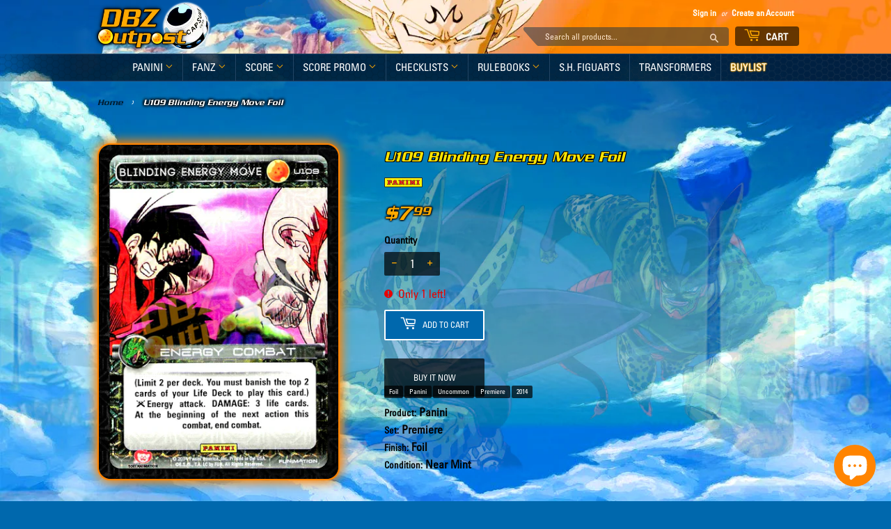

--- FILE ---
content_type: text/html; charset=utf-8
request_url: https://dbzoutpost.com/products/u109-blinding-energy-move
body_size: 32991
content:





<!doctype html>
<html class="no-touch no-js">
<head>

  <script>(function(H){H.className=H.className.replace(/\bno-js\b/,'js')})(document.documentElement)</script>
  <!-- Basic page needs ================================================== -->
  <meta charset="utf-8">
  <meta http-equiv="X-UA-Compatible" content="IE=edge,chrome=1">

  
  <link rel="shortcut icon" href="//dbzoutpost.com/cdn/shop/files/favicon_32x32.png?v=1659894512" type="image/png" />
  

  <!-- Title and description ================================================== -->
  <title>
  U109 Blinding Energy Move Foil &ndash; DBZ Outpost
  </title>

  
    <meta name="description" content="Product: Panini, Set: Premiere, Finish: Foil, Condition: Near Mint">
  

  <!-- Product meta ================================================== -->
  <!-- /snippets/social-meta-tags.liquid -->




<meta property="og:site_name" content="DBZ Outpost">
<meta property="og:url" content="https://dbzoutpost.com/products/u109-blinding-energy-move">
<meta property="og:title" content="U109 Blinding Energy Move Foil">
<meta property="og:type" content="product">
<meta property="og:description" content="Product: Panini, Set: Premiere, Finish: Foil, Condition: Near Mint">

  <meta property="og:price:amount" content="7.99">
  <meta property="og:price:currency" content="USD">

<meta property="og:image" content="http://dbzoutpost.com/cdn/shop/products/109_41d9c2ae-cd75-42bb-b09c-b462cf95563c_1200x1200.png?v=1611426271">
<meta property="og:image:secure_url" content="https://dbzoutpost.com/cdn/shop/products/109_41d9c2ae-cd75-42bb-b09c-b462cf95563c_1200x1200.png?v=1611426271">


<meta name="twitter:card" content="summary_large_image">
<meta name="twitter:title" content="U109 Blinding Energy Move Foil">
<meta name="twitter:description" content="Product: Panini, Set: Premiere, Finish: Foil, Condition: Near Mint">


  <!-- Helpers ================================================== -->
  <link rel="canonical" href="https://dbzoutpost.com/products/u109-blinding-energy-move">
  <meta name="viewport" content="width=device-width,initial-scale=1">

  <!-- CSS ================================================== -->
  <link href="//dbzoutpost.com/cdn/shop/t/9/assets/theme.scss.css?v=50471230770400931291733274174" rel="stylesheet" type="text/css" media="all" />

  <!-- Header hook for plugins ================================================== -->
  <script>window.performance && window.performance.mark && window.performance.mark('shopify.content_for_header.start');</script><meta name="facebook-domain-verification" content="ykijgb5lnp06k155be9cvn0699tf9l">
<meta id="shopify-digital-wallet" name="shopify-digital-wallet" content="/5398954056/digital_wallets/dialog">
<meta name="shopify-checkout-api-token" content="07d7226abc4f610b0815b814c61fb080">
<link rel="alternate" type="application/json+oembed" href="https://dbzoutpost.com/products/u109-blinding-energy-move.oembed">
<script async="async" src="/checkouts/internal/preloads.js?locale=en-US"></script>
<link rel="preconnect" href="https://shop.app" crossorigin="anonymous">
<script async="async" src="https://shop.app/checkouts/internal/preloads.js?locale=en-US&shop_id=5398954056" crossorigin="anonymous"></script>
<script id="apple-pay-shop-capabilities" type="application/json">{"shopId":5398954056,"countryCode":"US","currencyCode":"USD","merchantCapabilities":["supports3DS"],"merchantId":"gid:\/\/shopify\/Shop\/5398954056","merchantName":"DBZ Outpost","requiredBillingContactFields":["postalAddress","email"],"requiredShippingContactFields":["postalAddress","email"],"shippingType":"shipping","supportedNetworks":["visa","masterCard","discover","elo","jcb"],"total":{"type":"pending","label":"DBZ Outpost","amount":"1.00"},"shopifyPaymentsEnabled":true,"supportsSubscriptions":true}</script>
<script id="shopify-features" type="application/json">{"accessToken":"07d7226abc4f610b0815b814c61fb080","betas":["rich-media-storefront-analytics"],"domain":"dbzoutpost.com","predictiveSearch":true,"shopId":5398954056,"locale":"en"}</script>
<script>var Shopify = Shopify || {};
Shopify.shop = "dbz-outpost.myshopify.com";
Shopify.locale = "en";
Shopify.currency = {"active":"USD","rate":"1.0"};
Shopify.country = "US";
Shopify.theme = {"name":"DBZ OUTPOST","id":72914501704,"schema_name":"Supply","schema_version":"8.2.0","theme_store_id":679,"role":"main"};
Shopify.theme.handle = "null";
Shopify.theme.style = {"id":null,"handle":null};
Shopify.cdnHost = "dbzoutpost.com/cdn";
Shopify.routes = Shopify.routes || {};
Shopify.routes.root = "/";</script>
<script type="module">!function(o){(o.Shopify=o.Shopify||{}).modules=!0}(window);</script>
<script>!function(o){function n(){var o=[];function n(){o.push(Array.prototype.slice.apply(arguments))}return n.q=o,n}var t=o.Shopify=o.Shopify||{};t.loadFeatures=n(),t.autoloadFeatures=n()}(window);</script>
<script>
  window.ShopifyPay = window.ShopifyPay || {};
  window.ShopifyPay.apiHost = "shop.app\/pay";
  window.ShopifyPay.redirectState = null;
</script>
<script id="shop-js-analytics" type="application/json">{"pageType":"product"}</script>
<script defer="defer" async type="module" src="//dbzoutpost.com/cdn/shopifycloud/shop-js/modules/v2/client.init-shop-cart-sync_BN7fPSNr.en.esm.js"></script>
<script defer="defer" async type="module" src="//dbzoutpost.com/cdn/shopifycloud/shop-js/modules/v2/chunk.common_Cbph3Kss.esm.js"></script>
<script defer="defer" async type="module" src="//dbzoutpost.com/cdn/shopifycloud/shop-js/modules/v2/chunk.modal_DKumMAJ1.esm.js"></script>
<script type="module">
  await import("//dbzoutpost.com/cdn/shopifycloud/shop-js/modules/v2/client.init-shop-cart-sync_BN7fPSNr.en.esm.js");
await import("//dbzoutpost.com/cdn/shopifycloud/shop-js/modules/v2/chunk.common_Cbph3Kss.esm.js");
await import("//dbzoutpost.com/cdn/shopifycloud/shop-js/modules/v2/chunk.modal_DKumMAJ1.esm.js");

  window.Shopify.SignInWithShop?.initShopCartSync?.({"fedCMEnabled":true,"windoidEnabled":true});

</script>
<script>
  window.Shopify = window.Shopify || {};
  if (!window.Shopify.featureAssets) window.Shopify.featureAssets = {};
  window.Shopify.featureAssets['shop-js'] = {"shop-cart-sync":["modules/v2/client.shop-cart-sync_CJVUk8Jm.en.esm.js","modules/v2/chunk.common_Cbph3Kss.esm.js","modules/v2/chunk.modal_DKumMAJ1.esm.js"],"init-fed-cm":["modules/v2/client.init-fed-cm_7Fvt41F4.en.esm.js","modules/v2/chunk.common_Cbph3Kss.esm.js","modules/v2/chunk.modal_DKumMAJ1.esm.js"],"init-shop-email-lookup-coordinator":["modules/v2/client.init-shop-email-lookup-coordinator_Cc088_bR.en.esm.js","modules/v2/chunk.common_Cbph3Kss.esm.js","modules/v2/chunk.modal_DKumMAJ1.esm.js"],"init-windoid":["modules/v2/client.init-windoid_hPopwJRj.en.esm.js","modules/v2/chunk.common_Cbph3Kss.esm.js","modules/v2/chunk.modal_DKumMAJ1.esm.js"],"shop-button":["modules/v2/client.shop-button_B0jaPSNF.en.esm.js","modules/v2/chunk.common_Cbph3Kss.esm.js","modules/v2/chunk.modal_DKumMAJ1.esm.js"],"shop-cash-offers":["modules/v2/client.shop-cash-offers_DPIskqss.en.esm.js","modules/v2/chunk.common_Cbph3Kss.esm.js","modules/v2/chunk.modal_DKumMAJ1.esm.js"],"shop-toast-manager":["modules/v2/client.shop-toast-manager_CK7RT69O.en.esm.js","modules/v2/chunk.common_Cbph3Kss.esm.js","modules/v2/chunk.modal_DKumMAJ1.esm.js"],"init-shop-cart-sync":["modules/v2/client.init-shop-cart-sync_BN7fPSNr.en.esm.js","modules/v2/chunk.common_Cbph3Kss.esm.js","modules/v2/chunk.modal_DKumMAJ1.esm.js"],"init-customer-accounts-sign-up":["modules/v2/client.init-customer-accounts-sign-up_CfPf4CXf.en.esm.js","modules/v2/client.shop-login-button_DeIztwXF.en.esm.js","modules/v2/chunk.common_Cbph3Kss.esm.js","modules/v2/chunk.modal_DKumMAJ1.esm.js"],"pay-button":["modules/v2/client.pay-button_CgIwFSYN.en.esm.js","modules/v2/chunk.common_Cbph3Kss.esm.js","modules/v2/chunk.modal_DKumMAJ1.esm.js"],"init-customer-accounts":["modules/v2/client.init-customer-accounts_DQ3x16JI.en.esm.js","modules/v2/client.shop-login-button_DeIztwXF.en.esm.js","modules/v2/chunk.common_Cbph3Kss.esm.js","modules/v2/chunk.modal_DKumMAJ1.esm.js"],"avatar":["modules/v2/client.avatar_BTnouDA3.en.esm.js"],"init-shop-for-new-customer-accounts":["modules/v2/client.init-shop-for-new-customer-accounts_CsZy_esa.en.esm.js","modules/v2/client.shop-login-button_DeIztwXF.en.esm.js","modules/v2/chunk.common_Cbph3Kss.esm.js","modules/v2/chunk.modal_DKumMAJ1.esm.js"],"shop-follow-button":["modules/v2/client.shop-follow-button_BRMJjgGd.en.esm.js","modules/v2/chunk.common_Cbph3Kss.esm.js","modules/v2/chunk.modal_DKumMAJ1.esm.js"],"checkout-modal":["modules/v2/client.checkout-modal_B9Drz_yf.en.esm.js","modules/v2/chunk.common_Cbph3Kss.esm.js","modules/v2/chunk.modal_DKumMAJ1.esm.js"],"shop-login-button":["modules/v2/client.shop-login-button_DeIztwXF.en.esm.js","modules/v2/chunk.common_Cbph3Kss.esm.js","modules/v2/chunk.modal_DKumMAJ1.esm.js"],"lead-capture":["modules/v2/client.lead-capture_DXYzFM3R.en.esm.js","modules/v2/chunk.common_Cbph3Kss.esm.js","modules/v2/chunk.modal_DKumMAJ1.esm.js"],"shop-login":["modules/v2/client.shop-login_CA5pJqmO.en.esm.js","modules/v2/chunk.common_Cbph3Kss.esm.js","modules/v2/chunk.modal_DKumMAJ1.esm.js"],"payment-terms":["modules/v2/client.payment-terms_BxzfvcZJ.en.esm.js","modules/v2/chunk.common_Cbph3Kss.esm.js","modules/v2/chunk.modal_DKumMAJ1.esm.js"]};
</script>
<script>(function() {
  var isLoaded = false;
  function asyncLoad() {
    if (isLoaded) return;
    isLoaded = true;
    var urls = ["https:\/\/contactform.hulkapps.com\/skeletopapp.js?shop=dbz-outpost.myshopify.com"];
    for (var i = 0; i < urls.length; i++) {
      var s = document.createElement('script');
      s.type = 'text/javascript';
      s.async = true;
      s.src = urls[i];
      var x = document.getElementsByTagName('script')[0];
      x.parentNode.insertBefore(s, x);
    }
  };
  if(window.attachEvent) {
    window.attachEvent('onload', asyncLoad);
  } else {
    window.addEventListener('load', asyncLoad, false);
  }
})();</script>
<script id="__st">var __st={"a":5398954056,"offset":-18000,"reqid":"3eff38eb-baa9-4f6b-a511-68ce09c29ee4-1769901328","pageurl":"dbzoutpost.com\/products\/u109-blinding-energy-move","u":"cd0aeb21def5","p":"product","rtyp":"product","rid":1699581329480};</script>
<script>window.ShopifyPaypalV4VisibilityTracking = true;</script>
<script id="captcha-bootstrap">!function(){'use strict';const t='contact',e='account',n='new_comment',o=[[t,t],['blogs',n],['comments',n],[t,'customer']],c=[[e,'customer_login'],[e,'guest_login'],[e,'recover_customer_password'],[e,'create_customer']],r=t=>t.map((([t,e])=>`form[action*='/${t}']:not([data-nocaptcha='true']) input[name='form_type'][value='${e}']`)).join(','),a=t=>()=>t?[...document.querySelectorAll(t)].map((t=>t.form)):[];function s(){const t=[...o],e=r(t);return a(e)}const i='password',u='form_key',d=['recaptcha-v3-token','g-recaptcha-response','h-captcha-response',i],f=()=>{try{return window.sessionStorage}catch{return}},m='__shopify_v',_=t=>t.elements[u];function p(t,e,n=!1){try{const o=window.sessionStorage,c=JSON.parse(o.getItem(e)),{data:r}=function(t){const{data:e,action:n}=t;return t[m]||n?{data:e,action:n}:{data:t,action:n}}(c);for(const[e,n]of Object.entries(r))t.elements[e]&&(t.elements[e].value=n);n&&o.removeItem(e)}catch(o){console.error('form repopulation failed',{error:o})}}const l='form_type',E='cptcha';function T(t){t.dataset[E]=!0}const w=window,h=w.document,L='Shopify',v='ce_forms',y='captcha';let A=!1;((t,e)=>{const n=(g='f06e6c50-85a8-45c8-87d0-21a2b65856fe',I='https://cdn.shopify.com/shopifycloud/storefront-forms-hcaptcha/ce_storefront_forms_captcha_hcaptcha.v1.5.2.iife.js',D={infoText:'Protected by hCaptcha',privacyText:'Privacy',termsText:'Terms'},(t,e,n)=>{const o=w[L][v],c=o.bindForm;if(c)return c(t,g,e,D).then(n);var r;o.q.push([[t,g,e,D],n]),r=I,A||(h.body.append(Object.assign(h.createElement('script'),{id:'captcha-provider',async:!0,src:r})),A=!0)});var g,I,D;w[L]=w[L]||{},w[L][v]=w[L][v]||{},w[L][v].q=[],w[L][y]=w[L][y]||{},w[L][y].protect=function(t,e){n(t,void 0,e),T(t)},Object.freeze(w[L][y]),function(t,e,n,w,h,L){const[v,y,A,g]=function(t,e,n){const i=e?o:[],u=t?c:[],d=[...i,...u],f=r(d),m=r(i),_=r(d.filter((([t,e])=>n.includes(e))));return[a(f),a(m),a(_),s()]}(w,h,L),I=t=>{const e=t.target;return e instanceof HTMLFormElement?e:e&&e.form},D=t=>v().includes(t);t.addEventListener('submit',(t=>{const e=I(t);if(!e)return;const n=D(e)&&!e.dataset.hcaptchaBound&&!e.dataset.recaptchaBound,o=_(e),c=g().includes(e)&&(!o||!o.value);(n||c)&&t.preventDefault(),c&&!n&&(function(t){try{if(!f())return;!function(t){const e=f();if(!e)return;const n=_(t);if(!n)return;const o=n.value;o&&e.removeItem(o)}(t);const e=Array.from(Array(32),(()=>Math.random().toString(36)[2])).join('');!function(t,e){_(t)||t.append(Object.assign(document.createElement('input'),{type:'hidden',name:u})),t.elements[u].value=e}(t,e),function(t,e){const n=f();if(!n)return;const o=[...t.querySelectorAll(`input[type='${i}']`)].map((({name:t})=>t)),c=[...d,...o],r={};for(const[a,s]of new FormData(t).entries())c.includes(a)||(r[a]=s);n.setItem(e,JSON.stringify({[m]:1,action:t.action,data:r}))}(t,e)}catch(e){console.error('failed to persist form',e)}}(e),e.submit())}));const S=(t,e)=>{t&&!t.dataset[E]&&(n(t,e.some((e=>e===t))),T(t))};for(const o of['focusin','change'])t.addEventListener(o,(t=>{const e=I(t);D(e)&&S(e,y())}));const B=e.get('form_key'),M=e.get(l),P=B&&M;t.addEventListener('DOMContentLoaded',(()=>{const t=y();if(P)for(const e of t)e.elements[l].value===M&&p(e,B);[...new Set([...A(),...v().filter((t=>'true'===t.dataset.shopifyCaptcha))])].forEach((e=>S(e,t)))}))}(h,new URLSearchParams(w.location.search),n,t,e,['guest_login'])})(!0,!0)}();</script>
<script integrity="sha256-4kQ18oKyAcykRKYeNunJcIwy7WH5gtpwJnB7kiuLZ1E=" data-source-attribution="shopify.loadfeatures" defer="defer" src="//dbzoutpost.com/cdn/shopifycloud/storefront/assets/storefront/load_feature-a0a9edcb.js" crossorigin="anonymous"></script>
<script crossorigin="anonymous" defer="defer" src="//dbzoutpost.com/cdn/shopifycloud/storefront/assets/shopify_pay/storefront-65b4c6d7.js?v=20250812"></script>
<script data-source-attribution="shopify.dynamic_checkout.dynamic.init">var Shopify=Shopify||{};Shopify.PaymentButton=Shopify.PaymentButton||{isStorefrontPortableWallets:!0,init:function(){window.Shopify.PaymentButton.init=function(){};var t=document.createElement("script");t.src="https://dbzoutpost.com/cdn/shopifycloud/portable-wallets/latest/portable-wallets.en.js",t.type="module",document.head.appendChild(t)}};
</script>
<script data-source-attribution="shopify.dynamic_checkout.buyer_consent">
  function portableWalletsHideBuyerConsent(e){var t=document.getElementById("shopify-buyer-consent"),n=document.getElementById("shopify-subscription-policy-button");t&&n&&(t.classList.add("hidden"),t.setAttribute("aria-hidden","true"),n.removeEventListener("click",e))}function portableWalletsShowBuyerConsent(e){var t=document.getElementById("shopify-buyer-consent"),n=document.getElementById("shopify-subscription-policy-button");t&&n&&(t.classList.remove("hidden"),t.removeAttribute("aria-hidden"),n.addEventListener("click",e))}window.Shopify?.PaymentButton&&(window.Shopify.PaymentButton.hideBuyerConsent=portableWalletsHideBuyerConsent,window.Shopify.PaymentButton.showBuyerConsent=portableWalletsShowBuyerConsent);
</script>
<script>
  function portableWalletsCleanup(e){e&&e.src&&console.error("Failed to load portable wallets script "+e.src);var t=document.querySelectorAll("shopify-accelerated-checkout .shopify-payment-button__skeleton, shopify-accelerated-checkout-cart .wallet-cart-button__skeleton"),e=document.getElementById("shopify-buyer-consent");for(let e=0;e<t.length;e++)t[e].remove();e&&e.remove()}function portableWalletsNotLoadedAsModule(e){e instanceof ErrorEvent&&"string"==typeof e.message&&e.message.includes("import.meta")&&"string"==typeof e.filename&&e.filename.includes("portable-wallets")&&(window.removeEventListener("error",portableWalletsNotLoadedAsModule),window.Shopify.PaymentButton.failedToLoad=e,"loading"===document.readyState?document.addEventListener("DOMContentLoaded",window.Shopify.PaymentButton.init):window.Shopify.PaymentButton.init())}window.addEventListener("error",portableWalletsNotLoadedAsModule);
</script>

<script type="module" src="https://dbzoutpost.com/cdn/shopifycloud/portable-wallets/latest/portable-wallets.en.js" onError="portableWalletsCleanup(this)" crossorigin="anonymous"></script>
<script nomodule>
  document.addEventListener("DOMContentLoaded", portableWalletsCleanup);
</script>

<link id="shopify-accelerated-checkout-styles" rel="stylesheet" media="screen" href="https://dbzoutpost.com/cdn/shopifycloud/portable-wallets/latest/accelerated-checkout-backwards-compat.css" crossorigin="anonymous">
<style id="shopify-accelerated-checkout-cart">
        #shopify-buyer-consent {
  margin-top: 1em;
  display: inline-block;
  width: 100%;
}

#shopify-buyer-consent.hidden {
  display: none;
}

#shopify-subscription-policy-button {
  background: none;
  border: none;
  padding: 0;
  text-decoration: underline;
  font-size: inherit;
  cursor: pointer;
}

#shopify-subscription-policy-button::before {
  box-shadow: none;
}

      </style>

<script>window.performance && window.performance.mark && window.performance.mark('shopify.content_for_header.end');</script>

  
  

  <script src="//dbzoutpost.com/cdn/shop/t/9/assets/jquery-2.2.3.min.js?v=58211863146907186831557066922" type="text/javascript"></script>

  <script src="//dbzoutpost.com/cdn/shop/t/9/assets/lazysizes.min.js?v=8147953233334221341557066922" async="async"></script>
  <script src="//dbzoutpost.com/cdn/shop/t/9/assets/vendor.js?v=106177282645720727331557066923" defer="defer"></script>
  <script src="//dbzoutpost.com/cdn/shop/t/9/assets/theme.js?v=68129747725024923571663117609" defer="defer"></script>
  
<link href="//dbzoutpost.com/cdn/shop/t/9/assets/zenithify.smartlabels.css?v=18911673580281659851565288710" rel="stylesheet" type="text/css" media="all" /><script> var zenslCheckAjax = true; var zenslLoaded = false; </script><script src="//dbzoutpost.com/cdn/shop/t/9/assets/zenithify.smartlabels.js?v=65323796936856109711612653780" type="text/javascript"></script><script>if (typeof ZENITHIFY === 'undefined') ZENITHIFY = {}; if (typeof ZENITHIFY.smartLabels === 'undefined') ZENITHIFY.smartLabels = {}; ZENITHIFY.smartLabels.product = { "id": 1699581329480, "price": 799, "compare_at_price": 799, "handle": "u109-blinding-energy-move", "tags": ["Availability_In Stock","Availability_Low Stock","Finish_Foil","Product_Panini","Rarity_Uncommon","Set_Premiere","Stock_Tracked","Year_2014"], "published_at": "1553814640", "variants": [  { "id": 16556212813896, "price": 799, "compare_at_price": 799, "inventory_management": "shopify", "inventory_quantity": 1 }   ], "collections": [199662796957,140242124872,130000126024] }</script>
<script id="dcScript">
  var dcCart = {"note":null,"attributes":{},"original_total_price":0,"total_price":0,"total_discount":0,"total_weight":0.0,"item_count":0,"items":[],"requires_shipping":false,"currency":"USD","items_subtotal_price":0,"cart_level_discount_applications":[],"checkout_charge_amount":0};
  
  
  var dcCustomerId = false;
  var dcCustomerEmail = false;
  var dcCustomerTags = false;
  
  var dcCurrency = '${{amount}}';
</script>
  










<script src="https://cdn.shopify.com/extensions/e8878072-2f6b-4e89-8082-94b04320908d/inbox-1254/assets/inbox-chat-loader.js" type="text/javascript" defer="defer"></script>
<link href="https://monorail-edge.shopifysvc.com" rel="dns-prefetch">
<script>(function(){if ("sendBeacon" in navigator && "performance" in window) {try {var session_token_from_headers = performance.getEntriesByType('navigation')[0].serverTiming.find(x => x.name == '_s').description;} catch {var session_token_from_headers = undefined;}var session_cookie_matches = document.cookie.match(/_shopify_s=([^;]*)/);var session_token_from_cookie = session_cookie_matches && session_cookie_matches.length === 2 ? session_cookie_matches[1] : "";var session_token = session_token_from_headers || session_token_from_cookie || "";function handle_abandonment_event(e) {var entries = performance.getEntries().filter(function(entry) {return /monorail-edge.shopifysvc.com/.test(entry.name);});if (!window.abandonment_tracked && entries.length === 0) {window.abandonment_tracked = true;var currentMs = Date.now();var navigation_start = performance.timing.navigationStart;var payload = {shop_id: 5398954056,url: window.location.href,navigation_start,duration: currentMs - navigation_start,session_token,page_type: "product"};window.navigator.sendBeacon("https://monorail-edge.shopifysvc.com/v1/produce", JSON.stringify({schema_id: "online_store_buyer_site_abandonment/1.1",payload: payload,metadata: {event_created_at_ms: currentMs,event_sent_at_ms: currentMs}}));}}window.addEventListener('pagehide', handle_abandonment_event);}}());</script>
<script id="web-pixels-manager-setup">(function e(e,d,r,n,o){if(void 0===o&&(o={}),!Boolean(null===(a=null===(i=window.Shopify)||void 0===i?void 0:i.analytics)||void 0===a?void 0:a.replayQueue)){var i,a;window.Shopify=window.Shopify||{};var t=window.Shopify;t.analytics=t.analytics||{};var s=t.analytics;s.replayQueue=[],s.publish=function(e,d,r){return s.replayQueue.push([e,d,r]),!0};try{self.performance.mark("wpm:start")}catch(e){}var l=function(){var e={modern:/Edge?\/(1{2}[4-9]|1[2-9]\d|[2-9]\d{2}|\d{4,})\.\d+(\.\d+|)|Firefox\/(1{2}[4-9]|1[2-9]\d|[2-9]\d{2}|\d{4,})\.\d+(\.\d+|)|Chrom(ium|e)\/(9{2}|\d{3,})\.\d+(\.\d+|)|(Maci|X1{2}).+ Version\/(15\.\d+|(1[6-9]|[2-9]\d|\d{3,})\.\d+)([,.]\d+|)( \(\w+\)|)( Mobile\/\w+|) Safari\/|Chrome.+OPR\/(9{2}|\d{3,})\.\d+\.\d+|(CPU[ +]OS|iPhone[ +]OS|CPU[ +]iPhone|CPU IPhone OS|CPU iPad OS)[ +]+(15[._]\d+|(1[6-9]|[2-9]\d|\d{3,})[._]\d+)([._]\d+|)|Android:?[ /-](13[3-9]|1[4-9]\d|[2-9]\d{2}|\d{4,})(\.\d+|)(\.\d+|)|Android.+Firefox\/(13[5-9]|1[4-9]\d|[2-9]\d{2}|\d{4,})\.\d+(\.\d+|)|Android.+Chrom(ium|e)\/(13[3-9]|1[4-9]\d|[2-9]\d{2}|\d{4,})\.\d+(\.\d+|)|SamsungBrowser\/([2-9]\d|\d{3,})\.\d+/,legacy:/Edge?\/(1[6-9]|[2-9]\d|\d{3,})\.\d+(\.\d+|)|Firefox\/(5[4-9]|[6-9]\d|\d{3,})\.\d+(\.\d+|)|Chrom(ium|e)\/(5[1-9]|[6-9]\d|\d{3,})\.\d+(\.\d+|)([\d.]+$|.*Safari\/(?![\d.]+ Edge\/[\d.]+$))|(Maci|X1{2}).+ Version\/(10\.\d+|(1[1-9]|[2-9]\d|\d{3,})\.\d+)([,.]\d+|)( \(\w+\)|)( Mobile\/\w+|) Safari\/|Chrome.+OPR\/(3[89]|[4-9]\d|\d{3,})\.\d+\.\d+|(CPU[ +]OS|iPhone[ +]OS|CPU[ +]iPhone|CPU IPhone OS|CPU iPad OS)[ +]+(10[._]\d+|(1[1-9]|[2-9]\d|\d{3,})[._]\d+)([._]\d+|)|Android:?[ /-](13[3-9]|1[4-9]\d|[2-9]\d{2}|\d{4,})(\.\d+|)(\.\d+|)|Mobile Safari.+OPR\/([89]\d|\d{3,})\.\d+\.\d+|Android.+Firefox\/(13[5-9]|1[4-9]\d|[2-9]\d{2}|\d{4,})\.\d+(\.\d+|)|Android.+Chrom(ium|e)\/(13[3-9]|1[4-9]\d|[2-9]\d{2}|\d{4,})\.\d+(\.\d+|)|Android.+(UC? ?Browser|UCWEB|U3)[ /]?(15\.([5-9]|\d{2,})|(1[6-9]|[2-9]\d|\d{3,})\.\d+)\.\d+|SamsungBrowser\/(5\.\d+|([6-9]|\d{2,})\.\d+)|Android.+MQ{2}Browser\/(14(\.(9|\d{2,})|)|(1[5-9]|[2-9]\d|\d{3,})(\.\d+|))(\.\d+|)|K[Aa][Ii]OS\/(3\.\d+|([4-9]|\d{2,})\.\d+)(\.\d+|)/},d=e.modern,r=e.legacy,n=navigator.userAgent;return n.match(d)?"modern":n.match(r)?"legacy":"unknown"}(),u="modern"===l?"modern":"legacy",c=(null!=n?n:{modern:"",legacy:""})[u],f=function(e){return[e.baseUrl,"/wpm","/b",e.hashVersion,"modern"===e.buildTarget?"m":"l",".js"].join("")}({baseUrl:d,hashVersion:r,buildTarget:u}),m=function(e){var d=e.version,r=e.bundleTarget,n=e.surface,o=e.pageUrl,i=e.monorailEndpoint;return{emit:function(e){var a=e.status,t=e.errorMsg,s=(new Date).getTime(),l=JSON.stringify({metadata:{event_sent_at_ms:s},events:[{schema_id:"web_pixels_manager_load/3.1",payload:{version:d,bundle_target:r,page_url:o,status:a,surface:n,error_msg:t},metadata:{event_created_at_ms:s}}]});if(!i)return console&&console.warn&&console.warn("[Web Pixels Manager] No Monorail endpoint provided, skipping logging."),!1;try{return self.navigator.sendBeacon.bind(self.navigator)(i,l)}catch(e){}var u=new XMLHttpRequest;try{return u.open("POST",i,!0),u.setRequestHeader("Content-Type","text/plain"),u.send(l),!0}catch(e){return console&&console.warn&&console.warn("[Web Pixels Manager] Got an unhandled error while logging to Monorail."),!1}}}}({version:r,bundleTarget:l,surface:e.surface,pageUrl:self.location.href,monorailEndpoint:e.monorailEndpoint});try{o.browserTarget=l,function(e){var d=e.src,r=e.async,n=void 0===r||r,o=e.onload,i=e.onerror,a=e.sri,t=e.scriptDataAttributes,s=void 0===t?{}:t,l=document.createElement("script"),u=document.querySelector("head"),c=document.querySelector("body");if(l.async=n,l.src=d,a&&(l.integrity=a,l.crossOrigin="anonymous"),s)for(var f in s)if(Object.prototype.hasOwnProperty.call(s,f))try{l.dataset[f]=s[f]}catch(e){}if(o&&l.addEventListener("load",o),i&&l.addEventListener("error",i),u)u.appendChild(l);else{if(!c)throw new Error("Did not find a head or body element to append the script");c.appendChild(l)}}({src:f,async:!0,onload:function(){if(!function(){var e,d;return Boolean(null===(d=null===(e=window.Shopify)||void 0===e?void 0:e.analytics)||void 0===d?void 0:d.initialized)}()){var d=window.webPixelsManager.init(e)||void 0;if(d){var r=window.Shopify.analytics;r.replayQueue.forEach((function(e){var r=e[0],n=e[1],o=e[2];d.publishCustomEvent(r,n,o)})),r.replayQueue=[],r.publish=d.publishCustomEvent,r.visitor=d.visitor,r.initialized=!0}}},onerror:function(){return m.emit({status:"failed",errorMsg:"".concat(f," has failed to load")})},sri:function(e){var d=/^sha384-[A-Za-z0-9+/=]+$/;return"string"==typeof e&&d.test(e)}(c)?c:"",scriptDataAttributes:o}),m.emit({status:"loading"})}catch(e){m.emit({status:"failed",errorMsg:(null==e?void 0:e.message)||"Unknown error"})}}})({shopId: 5398954056,storefrontBaseUrl: "https://dbzoutpost.com",extensionsBaseUrl: "https://extensions.shopifycdn.com/cdn/shopifycloud/web-pixels-manager",monorailEndpoint: "https://monorail-edge.shopifysvc.com/unstable/produce_batch",surface: "storefront-renderer",enabledBetaFlags: ["2dca8a86"],webPixelsConfigList: [{"id":"44630250","eventPayloadVersion":"v1","runtimeContext":"LAX","scriptVersion":"1","type":"CUSTOM","privacyPurposes":["ANALYTICS"],"name":"Google Analytics tag (migrated)"},{"id":"shopify-app-pixel","configuration":"{}","eventPayloadVersion":"v1","runtimeContext":"STRICT","scriptVersion":"0450","apiClientId":"shopify-pixel","type":"APP","privacyPurposes":["ANALYTICS","MARKETING"]},{"id":"shopify-custom-pixel","eventPayloadVersion":"v1","runtimeContext":"LAX","scriptVersion":"0450","apiClientId":"shopify-pixel","type":"CUSTOM","privacyPurposes":["ANALYTICS","MARKETING"]}],isMerchantRequest: false,initData: {"shop":{"name":"DBZ Outpost","paymentSettings":{"currencyCode":"USD"},"myshopifyDomain":"dbz-outpost.myshopify.com","countryCode":"US","storefrontUrl":"https:\/\/dbzoutpost.com"},"customer":null,"cart":null,"checkout":null,"productVariants":[{"price":{"amount":7.99,"currencyCode":"USD"},"product":{"title":"U109 Blinding Energy Move Foil","vendor":"Panini","id":"1699581329480","untranslatedTitle":"U109 Blinding Energy Move Foil","url":"\/products\/u109-blinding-energy-move","type":"Premiere Foil"},"id":"16556212813896","image":{"src":"\/\/dbzoutpost.com\/cdn\/shop\/products\/109_41d9c2ae-cd75-42bb-b09c-b462cf95563c.png?v=1611426271"},"sku":"3078353","title":"Default Title","untranslatedTitle":"Default Title"}],"purchasingCompany":null},},"https://dbzoutpost.com/cdn","1d2a099fw23dfb22ep557258f5m7a2edbae",{"modern":"","legacy":""},{"shopId":"5398954056","storefrontBaseUrl":"https:\/\/dbzoutpost.com","extensionBaseUrl":"https:\/\/extensions.shopifycdn.com\/cdn\/shopifycloud\/web-pixels-manager","surface":"storefront-renderer","enabledBetaFlags":"[\"2dca8a86\"]","isMerchantRequest":"false","hashVersion":"1d2a099fw23dfb22ep557258f5m7a2edbae","publish":"custom","events":"[[\"page_viewed\",{}],[\"product_viewed\",{\"productVariant\":{\"price\":{\"amount\":7.99,\"currencyCode\":\"USD\"},\"product\":{\"title\":\"U109 Blinding Energy Move Foil\",\"vendor\":\"Panini\",\"id\":\"1699581329480\",\"untranslatedTitle\":\"U109 Blinding Energy Move Foil\",\"url\":\"\/products\/u109-blinding-energy-move\",\"type\":\"Premiere Foil\"},\"id\":\"16556212813896\",\"image\":{\"src\":\"\/\/dbzoutpost.com\/cdn\/shop\/products\/109_41d9c2ae-cd75-42bb-b09c-b462cf95563c.png?v=1611426271\"},\"sku\":\"3078353\",\"title\":\"Default Title\",\"untranslatedTitle\":\"Default Title\"}}]]"});</script><script>
  window.ShopifyAnalytics = window.ShopifyAnalytics || {};
  window.ShopifyAnalytics.meta = window.ShopifyAnalytics.meta || {};
  window.ShopifyAnalytics.meta.currency = 'USD';
  var meta = {"product":{"id":1699581329480,"gid":"gid:\/\/shopify\/Product\/1699581329480","vendor":"Panini","type":"Premiere Foil","handle":"u109-blinding-energy-move","variants":[{"id":16556212813896,"price":799,"name":"U109 Blinding Energy Move Foil","public_title":null,"sku":"3078353"}],"remote":false},"page":{"pageType":"product","resourceType":"product","resourceId":1699581329480,"requestId":"3eff38eb-baa9-4f6b-a511-68ce09c29ee4-1769901328"}};
  for (var attr in meta) {
    window.ShopifyAnalytics.meta[attr] = meta[attr];
  }
</script>
<script class="analytics">
  (function () {
    var customDocumentWrite = function(content) {
      var jquery = null;

      if (window.jQuery) {
        jquery = window.jQuery;
      } else if (window.Checkout && window.Checkout.$) {
        jquery = window.Checkout.$;
      }

      if (jquery) {
        jquery('body').append(content);
      }
    };

    var hasLoggedConversion = function(token) {
      if (token) {
        return document.cookie.indexOf('loggedConversion=' + token) !== -1;
      }
      return false;
    }

    var setCookieIfConversion = function(token) {
      if (token) {
        var twoMonthsFromNow = new Date(Date.now());
        twoMonthsFromNow.setMonth(twoMonthsFromNow.getMonth() + 2);

        document.cookie = 'loggedConversion=' + token + '; expires=' + twoMonthsFromNow;
      }
    }

    var trekkie = window.ShopifyAnalytics.lib = window.trekkie = window.trekkie || [];
    if (trekkie.integrations) {
      return;
    }
    trekkie.methods = [
      'identify',
      'page',
      'ready',
      'track',
      'trackForm',
      'trackLink'
    ];
    trekkie.factory = function(method) {
      return function() {
        var args = Array.prototype.slice.call(arguments);
        args.unshift(method);
        trekkie.push(args);
        return trekkie;
      };
    };
    for (var i = 0; i < trekkie.methods.length; i++) {
      var key = trekkie.methods[i];
      trekkie[key] = trekkie.factory(key);
    }
    trekkie.load = function(config) {
      trekkie.config = config || {};
      trekkie.config.initialDocumentCookie = document.cookie;
      var first = document.getElementsByTagName('script')[0];
      var script = document.createElement('script');
      script.type = 'text/javascript';
      script.onerror = function(e) {
        var scriptFallback = document.createElement('script');
        scriptFallback.type = 'text/javascript';
        scriptFallback.onerror = function(error) {
                var Monorail = {
      produce: function produce(monorailDomain, schemaId, payload) {
        var currentMs = new Date().getTime();
        var event = {
          schema_id: schemaId,
          payload: payload,
          metadata: {
            event_created_at_ms: currentMs,
            event_sent_at_ms: currentMs
          }
        };
        return Monorail.sendRequest("https://" + monorailDomain + "/v1/produce", JSON.stringify(event));
      },
      sendRequest: function sendRequest(endpointUrl, payload) {
        // Try the sendBeacon API
        if (window && window.navigator && typeof window.navigator.sendBeacon === 'function' && typeof window.Blob === 'function' && !Monorail.isIos12()) {
          var blobData = new window.Blob([payload], {
            type: 'text/plain'
          });

          if (window.navigator.sendBeacon(endpointUrl, blobData)) {
            return true;
          } // sendBeacon was not successful

        } // XHR beacon

        var xhr = new XMLHttpRequest();

        try {
          xhr.open('POST', endpointUrl);
          xhr.setRequestHeader('Content-Type', 'text/plain');
          xhr.send(payload);
        } catch (e) {
          console.log(e);
        }

        return false;
      },
      isIos12: function isIos12() {
        return window.navigator.userAgent.lastIndexOf('iPhone; CPU iPhone OS 12_') !== -1 || window.navigator.userAgent.lastIndexOf('iPad; CPU OS 12_') !== -1;
      }
    };
    Monorail.produce('monorail-edge.shopifysvc.com',
      'trekkie_storefront_load_errors/1.1',
      {shop_id: 5398954056,
      theme_id: 72914501704,
      app_name: "storefront",
      context_url: window.location.href,
      source_url: "//dbzoutpost.com/cdn/s/trekkie.storefront.c59ea00e0474b293ae6629561379568a2d7c4bba.min.js"});

        };
        scriptFallback.async = true;
        scriptFallback.src = '//dbzoutpost.com/cdn/s/trekkie.storefront.c59ea00e0474b293ae6629561379568a2d7c4bba.min.js';
        first.parentNode.insertBefore(scriptFallback, first);
      };
      script.async = true;
      script.src = '//dbzoutpost.com/cdn/s/trekkie.storefront.c59ea00e0474b293ae6629561379568a2d7c4bba.min.js';
      first.parentNode.insertBefore(script, first);
    };
    trekkie.load(
      {"Trekkie":{"appName":"storefront","development":false,"defaultAttributes":{"shopId":5398954056,"isMerchantRequest":null,"themeId":72914501704,"themeCityHash":"11460390583270774203","contentLanguage":"en","currency":"USD","eventMetadataId":"408a36a7-02f7-4b25-957d-5dab3a68c5d8"},"isServerSideCookieWritingEnabled":true,"monorailRegion":"shop_domain","enabledBetaFlags":["65f19447","b5387b81"]},"Session Attribution":{},"S2S":{"facebookCapiEnabled":false,"source":"trekkie-storefront-renderer","apiClientId":580111}}
    );

    var loaded = false;
    trekkie.ready(function() {
      if (loaded) return;
      loaded = true;

      window.ShopifyAnalytics.lib = window.trekkie;

      var originalDocumentWrite = document.write;
      document.write = customDocumentWrite;
      try { window.ShopifyAnalytics.merchantGoogleAnalytics.call(this); } catch(error) {};
      document.write = originalDocumentWrite;

      window.ShopifyAnalytics.lib.page(null,{"pageType":"product","resourceType":"product","resourceId":1699581329480,"requestId":"3eff38eb-baa9-4f6b-a511-68ce09c29ee4-1769901328","shopifyEmitted":true});

      var match = window.location.pathname.match(/checkouts\/(.+)\/(thank_you|post_purchase)/)
      var token = match? match[1]: undefined;
      if (!hasLoggedConversion(token)) {
        setCookieIfConversion(token);
        window.ShopifyAnalytics.lib.track("Viewed Product",{"currency":"USD","variantId":16556212813896,"productId":1699581329480,"productGid":"gid:\/\/shopify\/Product\/1699581329480","name":"U109 Blinding Energy Move Foil","price":"7.99","sku":"3078353","brand":"Panini","variant":null,"category":"Premiere Foil","nonInteraction":true,"remote":false},undefined,undefined,{"shopifyEmitted":true});
      window.ShopifyAnalytics.lib.track("monorail:\/\/trekkie_storefront_viewed_product\/1.1",{"currency":"USD","variantId":16556212813896,"productId":1699581329480,"productGid":"gid:\/\/shopify\/Product\/1699581329480","name":"U109 Blinding Energy Move Foil","price":"7.99","sku":"3078353","brand":"Panini","variant":null,"category":"Premiere Foil","nonInteraction":true,"remote":false,"referer":"https:\/\/dbzoutpost.com\/products\/u109-blinding-energy-move"});
      }
    });


        var eventsListenerScript = document.createElement('script');
        eventsListenerScript.async = true;
        eventsListenerScript.src = "//dbzoutpost.com/cdn/shopifycloud/storefront/assets/shop_events_listener-3da45d37.js";
        document.getElementsByTagName('head')[0].appendChild(eventsListenerScript);

})();</script>
  <script>
  if (!window.ga || (window.ga && typeof window.ga !== 'function')) {
    window.ga = function ga() {
      (window.ga.q = window.ga.q || []).push(arguments);
      if (window.Shopify && window.Shopify.analytics && typeof window.Shopify.analytics.publish === 'function') {
        window.Shopify.analytics.publish("ga_stub_called", {}, {sendTo: "google_osp_migration"});
      }
      console.error("Shopify's Google Analytics stub called with:", Array.from(arguments), "\nSee https://help.shopify.com/manual/promoting-marketing/pixels/pixel-migration#google for more information.");
    };
    if (window.Shopify && window.Shopify.analytics && typeof window.Shopify.analytics.publish === 'function') {
      window.Shopify.analytics.publish("ga_stub_initialized", {}, {sendTo: "google_osp_migration"});
    }
  }
</script>
<script
  defer
  src="https://dbzoutpost.com/cdn/shopifycloud/perf-kit/shopify-perf-kit-3.1.0.min.js"
  data-application="storefront-renderer"
  data-shop-id="5398954056"
  data-render-region="gcp-us-central1"
  data-page-type="product"
  data-theme-instance-id="72914501704"
  data-theme-name="Supply"
  data-theme-version="8.2.0"
  data-monorail-region="shop_domain"
  data-resource-timing-sampling-rate="10"
  data-shs="true"
  data-shs-beacon="true"
  data-shs-export-with-fetch="true"
  data-shs-logs-sample-rate="1"
  data-shs-beacon-endpoint="https://dbzoutpost.com/api/collect"
></script>
</head>

<body id="u109-blinding-energy-move-foil" class="template-product" >

  <div id="shopify-section-header" class="shopify-section header-section"><header class="site-header" role="banner" data-section-id="header" data-section-type="header-section">
  <div class="wrapper">

    <div class="grid--full">
      <div class="grid-item large--one-half">
        
          <div class="h1 header-logo" itemscope itemtype="http://schema.org/Organization">
        
          
          

          <a href="/" itemprop="url">
            <div class="lazyload__image-wrapper no-js header-logo__image" style="max-width:200px;">
              <div style="padding-top:52.4547803617571%;">
                <img class="lazyload js"
                  data-src="//dbzoutpost.com/cdn/shop/files/dbzoutpost-logo_70b19086-da1a-418f-ba78-12ee1ee064b4_{width}x.png?v=1613527525"
                  data-widths="[180, 360, 540, 720, 900, 1080, 1296, 1512, 1728, 2048]"
                  data-aspectratio="1.9064039408866995"
                  data-sizes="auto"
                  alt="DBZ Outpost"
                  style="width:200px;">
              </div>
            </div>
            <noscript>
              
              <img src="//dbzoutpost.com/cdn/shop/files/dbzoutpost-logo_70b19086-da1a-418f-ba78-12ee1ee064b4_200x.png?v=1613527525"
                srcset="//dbzoutpost.com/cdn/shop/files/dbzoutpost-logo_70b19086-da1a-418f-ba78-12ee1ee064b4_200x.png?v=1613527525 1x, //dbzoutpost.com/cdn/shop/files/dbzoutpost-logo_70b19086-da1a-418f-ba78-12ee1ee064b4_200x@2x.png?v=1613527525 2x"
                alt="DBZ Outpost"
                itemprop="logo"
                style="max-width:200px;">
            </noscript>
          </a>
          
        
          </div>
        
      </div>

      <div class="grid-item large--one-half text-center large--text-right">
        
          <div class="site-header--text-links">
            

            
             <img class="wishlist-logo" src="https://cdn.shopify.com/s/files/1/0053/9895/4056/files/wishlist.png?v=1578017233">
             <a class="wishlist-header" href="/pages/wish-list">Wish List </a>
              <span class="site-header--meta-links medium-down--hide">
                
                  <a href="/account/login" id="customer_login_link">Sign in</a>
                  <span class="site-header--spacer">or</span>
                  <a href="/account/register" id="customer_register_link">Create an Account</a>
                
              </span>
            
          </div>

          <br class="medium-down--hide">
        

        <form action="/search" method="get" class="search-bar" role="search">
  <input type="hidden" name="type" value="product">
<input type="hidden" name="options[unavailable_products]" value="show">
  <input type="search" name="q" value="" placeholder="Search all products..." aria-label="Search all products...">
  <button type="submit" class="search-bar--submit icon-fallback-text" >
    <span class="icon icon-search" aria-hidden="true"></span>
    <span class="fallback-text">Search</span>
  </button>
</form>


        <a href="/cart" class="header-cart-btn cart-toggle">
          <span class="icon icon-cart"></span>
          Cart <span class="cart-count cart-badge--desktop hidden-count">0</span>
        </a>
      </div>
    </div>

  </div>
</header>

<div id="mobileNavBar">
  <div class="display-table-cell">
    <button class="menu-toggle mobileNavBar-link" aria-controls="navBar" aria-expanded="false"><span class="icon icon-hamburger" aria-hidden="true"></span>Menu</button>
  </div>
  <div class="display-table-cell right-menu">
    
   <center><form action="/search" method="get" class="search-bar-1" role="search">
  <input type="hidden" name="type" value="product">

  <input type="search" name="q" value="" placeholder="Search all products..." aria-label="Search all products...">
  <button type="submit" class="search-bar--submit icon-fallback-text" >
    <span class="icon icon-search" aria-hidden="true"></span>
    <span class="fallback-text">Search</span>
  </button>
  </form></center>
    
    <a href="/cart" class="cart-toggle mobileNavBar-link">
      <span class="icon icon-cart"></span>
      Cart <span class="cart-count hidden-count">0</span>
    </a>
  </div>
</div>

<nav class="nav-bar" id="MenuScroll" role="navigation">
  <div class="wrapper">
    <ul class="mobile-nav" id="MobileNav">
  
  <li class="large--hide" id="Home">
    <a href="/">Home</a>
  </li>
  
  
    
      
      <li
        class="mobile-nav--has-dropdown "
        aria-haspopup="true">
        <a
           id="Menu-1"
          href="/pages/panini"
          class="mobile-nav--link"
          data-meganav-type="parent"
          >
               Panini   
        </a>
        <button class="icon icon-arrow-down mobile-nav--button"
          aria-expanded="false"
          aria-label="   Panini    Menu">
        </button>
        <ul
          id="MenuParent-1"
          class="mobile-nav--dropdown mobile-nav--has-grandchildren"
          data-meganav-dropdown>
          
            
            
              <li
                class="mobile-nav--has-dropdown mobile-nav--has-dropdown-grandchild "
                id="MenuParentMobile-1-1"  
                aria-haspopup="true">
                <a
                  href="/pages/premiere"
                  class="mobile-nav--link"
                   id="mobile-1"
                  data-meganav-type="parent"
                  >
                    Premiere
                </a>
                <button class="icon icon-arrow-down mobile-nav--button"
                  aria-expanded="false"
                  aria-label="Premiere Menu">
                </button>
                <ul
                  id="MenuChildren-1-1"
                  class="mobile-nav--dropdown-grandchild"
                  data-meganav-dropdown>
                  
                    <li>
                      <a
                        href="/collections/premiere-foil"
                        class="/collections/premiere-foil"
                        data-meganav-type="child"
                        >
                          Foil
                        </a>
                    </li>
                  
                    <li>
                      <a
                        href="/collections/premiere-non-foil"
                        class="/collections/premiere-non-foil"
                        data-meganav-type="child"
                        >
                          Non-Foil
                        </a>
                    </li>
                  
                    <li>
                      <a
                        href="/pages/premiere-starter"
                        class="/pages/premiere-starter"
                        data-meganav-type="child"
                        >
                          Starter
                        </a>
                    </li>
                  
                    <li>
                      <a
                        href="/collections/premiere-promo"
                        class="/collections/premiere-promo"
                        data-meganav-type="child"
                        >
                          Promo
                        </a>
                    </li>
                  
                    <li>
                      <a
                        href="/collections/premiere-rainbow"
                        class="/collections/premiere-rainbow"
                        data-meganav-type="child"
                        >
                          Rainbow Prizm
                        </a>
                    </li>
                  
                    <li>
                      <a
                        href="/collections/premiere-print-4"
                        class="/collections/premiere-print-4"
                        data-meganav-type="child"
                        >
                          Print 4 Foil
                        </a>
                    </li>
                  
                </ul>
              </li>
            
          
            
            
              <li
                class="mobile-nav--has-dropdown mobile-nav--has-dropdown-grandchild "
                id="MenuParentMobile-1-2"  
                aria-haspopup="true">
                <a
                  href="/pages/heroes-villains"
                  class="mobile-nav--link"
                   id="mobile-1"
                  data-meganav-type="parent"
                  >
                    Heroes &amp; Villains
                </a>
                <button class="icon icon-arrow-down mobile-nav--button"
                  aria-expanded="false"
                  aria-label="Heroes &amp; Villains Menu">
                </button>
                <ul
                  id="MenuChildren-1-2"
                  class="mobile-nav--dropdown-grandchild"
                  data-meganav-dropdown>
                  
                    <li>
                      <a
                        href="/collections/heroes-villains-foil"
                        class="/collections/heroes-villains-foil"
                        data-meganav-type="child"
                        >
                          Foil
                        </a>
                    </li>
                  
                    <li>
                      <a
                        href="/collections/heroes-villains-non-foil"
                        class="/collections/heroes-villains-non-foil"
                        data-meganav-type="child"
                        >
                          Non-Foil
                        </a>
                    </li>
                  
                    <li>
                      <a
                        href="/collections/heroes-villains-promo"
                        class="/collections/heroes-villains-promo"
                        data-meganav-type="child"
                        >
                          Promo
                        </a>
                    </li>
                  
                </ul>
              </li>
            
          
            
            
              <li
                class="mobile-nav--has-dropdown mobile-nav--has-dropdown-grandchild "
                id="MenuParentMobile-1-3"  
                aria-haspopup="true">
                <a
                  href="/pages/movie-collection"
                  class="mobile-nav--link"
                   id="mobile-1"
                  data-meganav-type="parent"
                  >
                    Movie Collection
                </a>
                <button class="icon icon-arrow-down mobile-nav--button"
                  aria-expanded="false"
                  aria-label="Movie Collection Menu">
                </button>
                <ul
                  id="MenuChildren-1-3"
                  class="mobile-nav--dropdown-grandchild"
                  data-meganav-dropdown>
                  
                    <li>
                      <a
                        href="/collections/movie-collection-foil"
                        class="/collections/movie-collection-foil"
                        data-meganav-type="child"
                        >
                          Foil
                        </a>
                    </li>
                  
                    <li>
                      <a
                        href="/collections/movie-collection-non-foil"
                        class="/collections/movie-collection-non-foil"
                        data-meganav-type="child"
                        >
                          Non-Foil
                        </a>
                    </li>
                  
                    <li>
                      <a
                        href="/collections/movie-collection-promo"
                        class="/collections/movie-collection-promo"
                        data-meganav-type="child"
                        >
                          Promo
                        </a>
                    </li>
                  
                </ul>
              </li>
            
          
            
            
              <li
                class="mobile-nav--has-dropdown mobile-nav--has-dropdown-grandchild "
                id="MenuParentMobile-1-4"  
                aria-haspopup="true">
                <a
                  href="/pages/evolution"
                  class="mobile-nav--link"
                   id="mobile-1"
                  data-meganav-type="parent"
                  >
                    Evolution
                </a>
                <button class="icon icon-arrow-down mobile-nav--button"
                  aria-expanded="false"
                  aria-label="Evolution Menu">
                </button>
                <ul
                  id="MenuChildren-1-4"
                  class="mobile-nav--dropdown-grandchild"
                  data-meganav-dropdown>
                  
                    <li>
                      <a
                        href="/collections/evolution-foil"
                        class="/collections/evolution-foil"
                        data-meganav-type="child"
                        >
                          Foil
                        </a>
                    </li>
                  
                    <li>
                      <a
                        href="/collections/evolution-non-foil"
                        class="/collections/evolution-non-foil"
                        data-meganav-type="child"
                        >
                          Non-Foil
                        </a>
                    </li>
                  
                    <li>
                      <a
                        href="/pages/evolution-starter"
                        class="/pages/evolution-starter"
                        data-meganav-type="child"
                        >
                          Starter
                        </a>
                    </li>
                  
                    <li>
                      <a
                        href="/collections/evolution-promo"
                        class="/collections/evolution-promo"
                        data-meganav-type="child"
                        >
                          Promo
                        </a>
                    </li>
                  
                    <li>
                      <a
                        href="/collections/evolution-rainbow"
                        class="/collections/evolution-rainbow"
                        data-meganav-type="child"
                        >
                          Rainbow Prizm
                        </a>
                    </li>
                  
                </ul>
              </li>
            
          
            
            
              <li
                class="mobile-nav--has-dropdown mobile-nav--has-dropdown-grandchild "
                id="MenuParentMobile-1-5"  
                aria-haspopup="true">
                <a
                  href="/pages/perfection"
                  class="mobile-nav--link"
                   id="mobile-1"
                  data-meganav-type="parent"
                  >
                    Perfection
                </a>
                <button class="icon icon-arrow-down mobile-nav--button"
                  aria-expanded="false"
                  aria-label="Perfection Menu">
                </button>
                <ul
                  id="MenuChildren-1-5"
                  class="mobile-nav--dropdown-grandchild"
                  data-meganav-dropdown>
                  
                    <li>
                      <a
                        href="/collections/perfection-foil"
                        class="/collections/perfection-foil"
                        data-meganav-type="child"
                        >
                          Foil
                        </a>
                    </li>
                  
                    <li>
                      <a
                        href="/collections/perfection-non-foil"
                        class="/collections/perfection-non-foil"
                        data-meganav-type="child"
                        >
                          Non-Foil
                        </a>
                    </li>
                  
                    <li>
                      <a
                        href="/collections/perfection-promo"
                        class="/collections/perfection-promo"
                        data-meganav-type="child"
                        >
                          Promo
                        </a>
                    </li>
                  
                    <li>
                      <a
                        href="/collections/perfection-dragon-rare"
                        class="/collections/perfection-dragon-rare"
                        data-meganav-type="child"
                        >
                          Dragon Rare
                        </a>
                    </li>
                  
                </ul>
              </li>
            
          
            
            
              <li
                class="mobile-nav--has-dropdown mobile-nav--has-dropdown-grandchild "
                id="MenuParentMobile-1-6"  
                aria-haspopup="true">
                <a
                  href="/pages/vengeance"
                  class="mobile-nav--link"
                   id="mobile-1"
                  data-meganav-type="parent"
                  >
                    Vengeance
                </a>
                <button class="icon icon-arrow-down mobile-nav--button"
                  aria-expanded="false"
                  aria-label="Vengeance Menu">
                </button>
                <ul
                  id="MenuChildren-1-6"
                  class="mobile-nav--dropdown-grandchild"
                  data-meganav-dropdown>
                  
                    <li>
                      <a
                        href="/collections/vengeance-foil"
                        class="/collections/vengeance-foil"
                        data-meganav-type="child"
                        >
                          Foil
                        </a>
                    </li>
                  
                    <li>
                      <a
                        href="/collections/vengeance-non-foil"
                        class="/collections/vengeance-non-foil"
                        data-meganav-type="child"
                        >
                          Non-Foil
                        </a>
                    </li>
                  
                    <li>
                      <a
                        href="/collections/vengeance-promo"
                        class="/collections/vengeance-promo"
                        data-meganav-type="child"
                        >
                          Promo
                        </a>
                    </li>
                  
                    <li>
                      <a
                        href="/collections/vengeance-dragon-rare"
                        class="/collections/vengeance-dragon-rare"
                        data-meganav-type="child"
                        >
                          Dragon Rare
                        </a>
                    </li>
                  
                </ul>
              </li>
            
          
            
            
              <li
                class="mobile-nav--has-dropdown mobile-nav--has-dropdown-grandchild "
                id="MenuParentMobile-1-7"  
                aria-haspopup="true">
                <a
                  href="/pages/awakening"
                  class="mobile-nav--link"
                   id="mobile-1"
                  data-meganav-type="parent"
                  >
                    Awakening
                </a>
                <button class="icon icon-arrow-down mobile-nav--button"
                  aria-expanded="false"
                  aria-label="Awakening Menu">
                </button>
                <ul
                  id="MenuChildren-1-7"
                  class="mobile-nav--dropdown-grandchild"
                  data-meganav-dropdown>
                  
                    <li>
                      <a
                        href="/collections/awakening-foil"
                        class="/collections/awakening-foil"
                        data-meganav-type="child"
                        >
                          Foil
                        </a>
                    </li>
                  
                    <li>
                      <a
                        href="/collections/awakening-non-foil"
                        class="/collections/awakening-non-foil"
                        data-meganav-type="child"
                        >
                          Non-Foil
                        </a>
                    </li>
                  
                    <li>
                      <a
                        href="/pages/awakening-starter"
                        class="/pages/awakening-starter"
                        data-meganav-type="child"
                        >
                          Starter
                        </a>
                    </li>
                  
                    <li>
                      <a
                        href="/collections/awakening-promo"
                        class="/collections/awakening-promo"
                        data-meganav-type="child"
                        >
                          Promo
                        </a>
                    </li>
                  
                    <li>
                      <a
                        href="/collections/awakening-dragon-rare"
                        class="/collections/awakening-dragon-rare"
                        data-meganav-type="child"
                        >
                          Dragon Rare
                        </a>
                    </li>
                  
                    <li>
                      <a
                        href="/collections/awakening-rainbow"
                        class="/collections/awakening-rainbow"
                        data-meganav-type="child"
                        >
                          Rainbow Prizm
                        </a>
                    </li>
                  
                </ul>
              </li>
            
          
            
            
              <li
                class="mobile-nav--has-dropdown mobile-nav--has-dropdown-grandchild "
                id="MenuParentMobile-1-8"  
                aria-haspopup="true">
                <a
                  href="/collections/panini-promo"
                  class="mobile-nav--link"
                   id="mobile-1"
                  data-meganav-type="parent"
                  >
                    Promo
                </a>
                <button class="icon icon-arrow-down mobile-nav--button"
                  aria-expanded="false"
                  aria-label="Promo Menu">
                </button>
                <ul
                  id="MenuChildren-1-8"
                  class="mobile-nav--dropdown-grandchild"
                  data-meganav-dropdown>
                  
                    <li>
                      <a
                        href="/collections/panini-promo"
                        class="/collections/panini-promo"
                        data-meganav-type="child"
                        >
                          All
                        </a>
                    </li>
                  
                </ul>
              </li>
            
          
            
            
              <li
                class="mobile-nav--has-dropdown mobile-nav--has-dropdown-grandchild "
                id="MenuParentMobile-1-9"  
                aria-haspopup="true">
                <a
                  href="/pages/sets"
                  class="mobile-nav--link"
                   id="mobile-1"
                  data-meganav-type="parent"
                  >
                    Sets
                </a>
                <button class="icon icon-arrow-down mobile-nav--button"
                  aria-expanded="false"
                  aria-label="Sets Menu">
                </button>
                <ul
                  id="MenuChildren-1-9"
                  class="mobile-nav--dropdown-grandchild"
                  data-meganav-dropdown>
                  
                    <li>
                      <a
                        href="/pages/playsets"
                        class="/pages/playsets"
                        data-meganav-type="child"
                        >
                          Playsets
                        </a>
                    </li>
                  
                    <li>
                      <a
                        href="/collections/full-sets"
                        class="/collections/full-sets"
                        data-meganav-type="child"
                        >
                          Full Sets
                        </a>
                    </li>
                  
                    <li>
                      <a
                        href="/collections/common-uncommon-sets"
                        class="/collections/common-uncommon-sets"
                        data-meganav-type="child"
                        >
                          Common/Uncommon Sets
                        </a>
                    </li>
                  
                    <li>
                      <a
                        href="/collections/rare-sets"
                        class="/collections/rare-sets"
                        data-meganav-type="child"
                        >
                          Rare Sets
                        </a>
                    </li>
                  
                    <li>
                      <a
                        href="/pages/starters"
                        class="/pages/starters"
                        data-meganav-type="child"
                        >
                          Starter Sets
                        </a>
                    </li>
                  
                    <li>
                      <a
                        href="/collections/mastery-sets"
                        class="/collections/mastery-sets"
                        data-meganav-type="child"
                        >
                          Mastery Sets
                        </a>
                    </li>
                  
                </ul>
              </li>
            
          
            
            
              <li
                class="mobile-nav--has-dropdown mobile-nav--has-dropdown-grandchild "
                id="MenuParentMobile-1-10"  
                aria-haspopup="true">
                <a
                  href="/pages/decks"
                  class="mobile-nav--link"
                   id="mobile-1"
                  data-meganav-type="parent"
                  >
                    Decks
                </a>
                <button class="icon icon-arrow-down mobile-nav--button"
                  aria-expanded="false"
                  aria-label="Decks Menu">
                </button>
                <ul
                  id="MenuChildren-1-10"
                  class="mobile-nav--dropdown-grandchild"
                  data-meganav-dropdown>
                  
                    <li>
                      <a
                        href="/collections/decks"
                        class="/collections/decks"
                        data-meganav-type="child"
                        >
                          Preconstructed Decks
                        </a>
                    </li>
                  
                    <li>
                      <a
                        href="/collections/starter-decks"
                        class="/collections/starter-decks"
                        data-meganav-type="child"
                        >
                          Starter Decks
                        </a>
                    </li>
                  
                    <li>
                      <a
                        href="/collections/deck-box"
                        class="/collections/deck-box"
                        data-meganav-type="child"
                        >
                          Promo
                        </a>
                    </li>
                  
                </ul>
              </li>
            
          
            
              <li>
                <a
                  href="/collections/boosters"
                  class="/collections/boosters"
                  data-meganav-type="child"
                  >
                    Boosters
                </a>
              </li>
            
          
            
            
              <li
                class="mobile-nav--has-dropdown mobile-nav--has-dropdown-grandchild "
                id="MenuParentMobile-1-12"  
                aria-haspopup="true">
                <a
                  href="/pages/accessories"
                  class="mobile-nav--link"
                   id="mobile-1"
                  data-meganav-type="parent"
                  >
                    Accessories
                </a>
                <button class="icon icon-arrow-down mobile-nav--button"
                  aria-expanded="false"
                  aria-label="Accessories Menu">
                </button>
                <ul
                  id="MenuChildren-1-12"
                  class="mobile-nav--dropdown-grandchild"
                  data-meganav-dropdown>
                  
                    <li>
                      <a
                        href="/collections/playmats"
                        class="/collections/playmats"
                        data-meganav-type="child"
                        >
                          Playmats
                        </a>
                    </li>
                  
                    <li>
                      <a
                        href="/collections/attack-tables"
                        class="/collections/attack-tables"
                        data-meganav-type="child"
                        >
                          Attack Tables
                        </a>
                    </li>
                  
                    <li>
                      <a
                        href="/collections/swords-scouters"
                        class="/collections/swords-scouters"
                        data-meganav-type="child"
                        >
                          Swords &amp; Scouters
                        </a>
                    </li>
                  
                    <li>
                      <a
                        href="/collections/inserts"
                        class="/collections/inserts"
                        data-meganav-type="child"
                        >
                          Inserts
                        </a>
                    </li>
                  
                </ul>
              </li>
            
          
        </ul>
      </li>
    
  
    
      
      <li
        class="mobile-nav--has-dropdown "
        aria-haspopup="true">
        <a
           id="Menu-2"
          href="/blogs/products/fanz"
          class="mobile-nav--link"
          data-meganav-type="parent"
          >
            FanZ
        </a>
        <button class="icon icon-arrow-down mobile-nav--button"
          aria-expanded="false"
          aria-label="FanZ Menu">
        </button>
        <ul
          id="MenuParent-2"
          class="mobile-nav--dropdown "
          data-meganav-dropdown>
          
            
              <li>
                <a
                  href="/blogs/set-8/celestial-tournament"
                  class="/blogs/set-8/celestial-tournament"
                  data-meganav-type="child"
                  >
                    Celestial Tournament
                </a>
              </li>
            
          
            
              <li>
                <a
                  href="/blogs/set-9/legends"
                  class="/blogs/set-9/legends"
                  data-meganav-type="child"
                  >
                    Legends
                </a>
              </li>
            
          
            
              <li>
                <a
                  href="/blogs/set-10/revelation"
                  class="/blogs/set-10/revelation"
                  data-meganav-type="child"
                  >
                    Revelation
                </a>
              </li>
            
          
            
              <li>
                <a
                  href="/blogs/set-11/escalation"
                  class="/blogs/set-11/escalation"
                  data-meganav-type="child"
                  >
                    Escalation
                </a>
              </li>
            
          
            
              <li>
                <a
                  href="/blogs/set-12/movie-collection-2"
                  class="/blogs/set-12/movie-collection-2"
                  data-meganav-type="child"
                  >
                    Movie Collection 2
                </a>
              </li>
            
          
            
              <li>
                <a
                  href="/blogs/set-13/fusion-set-13"
                  class="/blogs/set-13/fusion-set-13"
                  data-meganav-type="child"
                  >
                    Fusion (Set 13)
                </a>
              </li>
            
          
            
              <li>
                <a
                  href="/blogs/set-14/showdown-set-14"
                  class="/blogs/set-14/showdown-set-14"
                  data-meganav-type="child"
                  >
                    Showdown
                </a>
              </li>
            
          
            
              <li>
                <a
                  href="/blogs/set-15/movie-collection-3"
                  class="/blogs/set-15/movie-collection-3"
                  data-meganav-type="child"
                  >
                    Movie Collection 3
                </a>
              </li>
            
          
            
              <li>
                <a
                  href="/blogs/promo/fanz-promo"
                  class="/blogs/promo/fanz-promo"
                  data-meganav-type="child"
                  >
                    Promo
                </a>
              </li>
            
          
            
              <li>
                <a
                  href="/blogs/op/organized-play"
                  class="/blogs/op/organized-play"
                  data-meganav-type="child"
                  >
                    OP Organized Play
                </a>
              </li>
            
          
        </ul>
      </li>
    
  
    
      
      <li
        class="mobile-nav--has-dropdown "
        aria-haspopup="true">
        <a
           id="Menu-3"
          href="/pages/score"
          class="mobile-nav--link"
          data-meganav-type="parent"
          >
            Score
        </a>
        <button class="icon icon-arrow-down mobile-nav--button"
          aria-expanded="false"
          aria-label="Score Menu">
        </button>
        <ul
          id="MenuParent-3"
          class="mobile-nav--dropdown mobile-nav--has-grandchildren"
          data-meganav-dropdown>
          
            
            
              <li
                class="mobile-nav--has-dropdown mobile-nav--has-dropdown-grandchild "
                id="MenuParentMobile-3-1"  
                aria-haspopup="true">
                <a
                  href="/pages/saiyan-saga"
                  class="mobile-nav--link"
                   id="mobile-1"
                  data-meganav-type="parent"
                  >
                    Saiyan Saga
                </a>
                <button class="icon icon-arrow-down mobile-nav--button"
                  aria-expanded="false"
                  aria-label="Saiyan Saga Menu">
                </button>
                <ul
                  id="MenuChildren-3-1"
                  class="mobile-nav--dropdown-grandchild"
                  data-meganav-dropdown>
                  
                    <li>
                      <a
                        href="/collections/saiyan-saga-limited-foil"
                        class="/collections/saiyan-saga-limited-foil"
                        data-meganav-type="child"
                        >
                          Limited Foil
                        </a>
                    </li>
                  
                    <li>
                      <a
                        href="/collections/saiyan-saga-unlimited-foil"
                        class="/collections/saiyan-saga-unlimited-foil"
                        data-meganav-type="child"
                        >
                          Unlimited Foil
                        </a>
                    </li>
                  
                    <li>
                      <a
                        href="/collections/saiyan-saga-limited"
                        class="/collections/saiyan-saga-limited"
                        data-meganav-type="child"
                        >
                          Limited
                        </a>
                    </li>
                  
                    <li>
                      <a
                        href="/collections/saiyan-saga-unlimited"
                        class="/collections/saiyan-saga-unlimited"
                        data-meganav-type="child"
                        >
                          Unlimited
                        </a>
                    </li>
                  
                    <li>
                      <a
                        href="/collections/saiyan-saga-high-tech"
                        class="/collections/saiyan-saga-high-tech"
                        data-meganav-type="child"
                        >
                          High-Tech
                        </a>
                    </li>
                  
                    <li>
                      <a
                        href="/collections/saiyan-saga-promo"
                        class="/collections/saiyan-saga-promo"
                        data-meganav-type="child"
                        >
                          Promo
                        </a>
                    </li>
                  
                </ul>
              </li>
            
          
            
            
              <li
                class="mobile-nav--has-dropdown mobile-nav--has-dropdown-grandchild "
                id="MenuParentMobile-3-2"  
                aria-haspopup="true">
                <a
                  href="/pages/frieza-saga"
                  class="mobile-nav--link"
                   id="mobile-1"
                  data-meganav-type="parent"
                  >
                    Frieza Saga
                </a>
                <button class="icon icon-arrow-down mobile-nav--button"
                  aria-expanded="false"
                  aria-label="Frieza Saga Menu">
                </button>
                <ul
                  id="MenuChildren-3-2"
                  class="mobile-nav--dropdown-grandchild"
                  data-meganav-dropdown>
                  
                    <li>
                      <a
                        href="/collections/frieza-saga-limited-foil"
                        class="/collections/frieza-saga-limited-foil"
                        data-meganav-type="child"
                        >
                          Limited Foil
                        </a>
                    </li>
                  
                    <li>
                      <a
                        href="/collections/frieza-saga-unlimited-foil"
                        class="/collections/frieza-saga-unlimited-foil"
                        data-meganav-type="child"
                        >
                          Unlimited Foil
                        </a>
                    </li>
                  
                    <li>
                      <a
                        href="/collections/frieza-saga-limited"
                        class="/collections/frieza-saga-limited"
                        data-meganav-type="child"
                        >
                          Limited
                        </a>
                    </li>
                  
                    <li>
                      <a
                        href="/collections/frieza-saga-unlimited"
                        class="/collections/frieza-saga-unlimited"
                        data-meganav-type="child"
                        >
                          Unlimited
                        </a>
                    </li>
                  
                    <li>
                      <a
                        href="/collections/frieza-saga-preview"
                        class="/collections/frieza-saga-preview"
                        data-meganav-type="child"
                        >
                          Preview
                        </a>
                    </li>
                  
                    <li>
                      <a
                        href="/collections/frieza-saga-promo"
                        class="/collections/frieza-saga-promo"
                        data-meganav-type="child"
                        >
                          Promo
                        </a>
                    </li>
                  
                </ul>
              </li>
            
          
            
            
              <li
                class="mobile-nav--has-dropdown mobile-nav--has-dropdown-grandchild "
                id="MenuParentMobile-3-3"  
                aria-haspopup="true">
                <a
                  href="/pages/trunks-saga"
                  class="mobile-nav--link"
                   id="mobile-1"
                  data-meganav-type="parent"
                  >
                    Trunks Saga
                </a>
                <button class="icon icon-arrow-down mobile-nav--button"
                  aria-expanded="false"
                  aria-label="Trunks Saga Menu">
                </button>
                <ul
                  id="MenuChildren-3-3"
                  class="mobile-nav--dropdown-grandchild"
                  data-meganav-dropdown>
                  
                    <li>
                      <a
                        href="/collections/trunks-saga-limited-foil"
                        class="/collections/trunks-saga-limited-foil"
                        data-meganav-type="child"
                        >
                          Limited Foil
                        </a>
                    </li>
                  
                    <li>
                      <a
                        href="/collections/trunks-saga-unlimited-foil"
                        class="/collections/trunks-saga-unlimited-foil"
                        data-meganav-type="child"
                        >
                          Unlimited Foil
                        </a>
                    </li>
                  
                    <li>
                      <a
                        href="/collections/trunks-saga-limited"
                        class="/collections/trunks-saga-limited"
                        data-meganav-type="child"
                        >
                          Limited
                        </a>
                    </li>
                  
                    <li>
                      <a
                        href="/collections/trunks-saga-unlimited"
                        class="/collections/trunks-saga-unlimited"
                        data-meganav-type="child"
                        >
                          Unlimited
                        </a>
                    </li>
                  
                    <li>
                      <a
                        href="/collections/trunks-saga-high-tech"
                        class="/collections/trunks-saga-high-tech"
                        data-meganav-type="child"
                        >
                          High-Tech
                        </a>
                    </li>
                  
                    <li>
                      <a
                        href="/collections/trunks-saga-preview"
                        class="/collections/trunks-saga-preview"
                        data-meganav-type="child"
                        >
                          Preview
                        </a>
                    </li>
                  
                    <li>
                      <a
                        href="/collections/trunks-saga-promo"
                        class="/collections/trunks-saga-promo"
                        data-meganav-type="child"
                        >
                          Promo
                        </a>
                    </li>
                  
                </ul>
              </li>
            
          
            
            
              <li
                class="mobile-nav--has-dropdown mobile-nav--has-dropdown-grandchild "
                id="MenuParentMobile-3-4"  
                aria-haspopup="true">
                <a
                  href="/pages/androids-saga"
                  class="mobile-nav--link"
                   id="mobile-1"
                  data-meganav-type="parent"
                  >
                    Androids Saga
                </a>
                <button class="icon icon-arrow-down mobile-nav--button"
                  aria-expanded="false"
                  aria-label="Androids Saga Menu">
                </button>
                <ul
                  id="MenuChildren-3-4"
                  class="mobile-nav--dropdown-grandchild"
                  data-meganav-dropdown>
                  
                    <li>
                      <a
                        href="/collections/androids-saga-limited-foil"
                        class="/collections/androids-saga-limited-foil"
                        data-meganav-type="child"
                        >
                          Limited Foil
                        </a>
                    </li>
                  
                    <li>
                      <a
                        href="/collections/androids-saga-unlimited-foil"
                        class="/collections/androids-saga-unlimited-foil"
                        data-meganav-type="child"
                        >
                          Unlimited Foil
                        </a>
                    </li>
                  
                    <li>
                      <a
                        href="/collections/androids-saga-limited"
                        class="/collections/androids-saga-limited"
                        data-meganav-type="child"
                        >
                          Limited
                        </a>
                    </li>
                  
                    <li>
                      <a
                        href="/collections/androids-saga-unlimited"
                        class="/collections/androids-saga-unlimited"
                        data-meganav-type="child"
                        >
                          Unlimited
                        </a>
                    </li>
                  
                    <li>
                      <a
                        href="/collections/androids-saga-preview"
                        class="/collections/androids-saga-preview"
                        data-meganav-type="child"
                        >
                          Preview
                        </a>
                    </li>
                  
                    <li>
                      <a
                        href="/collections/androids-saga-promo"
                        class="/collections/androids-saga-promo"
                        data-meganav-type="child"
                        >
                          Promo
                        </a>
                    </li>
                  
                </ul>
              </li>
            
          
            
            
              <li
                class="mobile-nav--has-dropdown mobile-nav--has-dropdown-grandchild "
                id="MenuParentMobile-3-5"  
                aria-haspopup="true">
                <a
                  href="/pages/cell-saga"
                  class="mobile-nav--link"
                   id="mobile-1"
                  data-meganav-type="parent"
                  >
                    Cell Saga
                </a>
                <button class="icon icon-arrow-down mobile-nav--button"
                  aria-expanded="false"
                  aria-label="Cell Saga Menu">
                </button>
                <ul
                  id="MenuChildren-3-5"
                  class="mobile-nav--dropdown-grandchild"
                  data-meganav-dropdown>
                  
                    <li>
                      <a
                        href="/collections/cell-saga-limited-foil"
                        class="/collections/cell-saga-limited-foil"
                        data-meganav-type="child"
                        >
                          Limited Foil
                        </a>
                    </li>
                  
                    <li>
                      <a
                        href="/collections/cell-saga-unlimited-foil"
                        class="/collections/cell-saga-unlimited-foil"
                        data-meganav-type="child"
                        >
                          Unlimited Foil
                        </a>
                    </li>
                  
                    <li>
                      <a
                        href="/collections/cell-saga-limited"
                        class="/collections/cell-saga-limited"
                        data-meganav-type="child"
                        >
                          Limited
                        </a>
                    </li>
                  
                    <li>
                      <a
                        href="/collections/cell-saga-unlimited"
                        class="/collections/cell-saga-unlimited"
                        data-meganav-type="child"
                        >
                          Unlimited
                        </a>
                    </li>
                  
                    <li>
                      <a
                        href="/collections/cell-saga-high-tech"
                        class="/collections/cell-saga-high-tech"
                        data-meganav-type="child"
                        >
                          High-Tech
                        </a>
                    </li>
                  
                    <li>
                      <a
                        href="/collections/cell-saga-preview"
                        class="/collections/cell-saga-preview"
                        data-meganav-type="child"
                        >
                          Preview
                        </a>
                    </li>
                  
                    <li>
                      <a
                        href="/collections/cell-saga-promo"
                        class="/collections/cell-saga-promo"
                        data-meganav-type="child"
                        >
                          Promo
                        </a>
                    </li>
                  
                </ul>
              </li>
            
          
            
            
              <li
                class="mobile-nav--has-dropdown mobile-nav--has-dropdown-grandchild "
                id="MenuParentMobile-3-6"  
                aria-haspopup="true">
                <a
                  href="/pages/cell-games-saga"
                  class="mobile-nav--link"
                   id="mobile-1"
                  data-meganav-type="parent"
                  >
                    Cell Games Saga
                </a>
                <button class="icon icon-arrow-down mobile-nav--button"
                  aria-expanded="false"
                  aria-label="Cell Games Saga Menu">
                </button>
                <ul
                  id="MenuChildren-3-6"
                  class="mobile-nav--dropdown-grandchild"
                  data-meganav-dropdown>
                  
                    <li>
                      <a
                        href="/collections/cell-games-saga-limited-foil"
                        class="/collections/cell-games-saga-limited-foil"
                        data-meganav-type="child"
                        >
                          Limited Foil
                        </a>
                    </li>
                  
                    <li>
                      <a
                        href="/collections/cell-games-saga-unlimited-foil"
                        class="/collections/cell-games-saga-unlimited-foil"
                        data-meganav-type="child"
                        >
                          Unlimited Foil
                        </a>
                    </li>
                  
                    <li>
                      <a
                        href="/collections/cell-games-saga-limited"
                        class="/collections/cell-games-saga-limited"
                        data-meganav-type="child"
                        >
                          Limited
                        </a>
                    </li>
                  
                    <li>
                      <a
                        href="/collections/cell-games-saga-unlimited"
                        class="/collections/cell-games-saga-unlimited"
                        data-meganav-type="child"
                        >
                          Unlimited
                        </a>
                    </li>
                  
                    <li>
                      <a
                        href="/collections/cell-games-saga-preview"
                        class="/collections/cell-games-saga-preview"
                        data-meganav-type="child"
                        >
                          Preview
                        </a>
                    </li>
                  
                    <li>
                      <a
                        href="/collections/cell-games-saga-promo"
                        class="/collections/cell-games-saga-promo"
                        data-meganav-type="child"
                        >
                          Promo
                        </a>
                    </li>
                  
                </ul>
              </li>
            
          
            
            
              <li
                class="mobile-nav--has-dropdown mobile-nav--has-dropdown-grandchild "
                id="MenuParentMobile-3-7"  
                aria-haspopup="true">
                <a
                  href="/pages/world-games-saga"
                  class="mobile-nav--link"
                   id="mobile-1"
                  data-meganav-type="parent"
                  >
                    World Games Saga
                </a>
                <button class="icon icon-arrow-down mobile-nav--button"
                  aria-expanded="false"
                  aria-label="World Games Saga Menu">
                </button>
                <ul
                  id="MenuChildren-3-7"
                  class="mobile-nav--dropdown-grandchild"
                  data-meganav-dropdown>
                  
                    <li>
                      <a
                        href="/collections/world-games-saga-limited-foil"
                        class="/collections/world-games-saga-limited-foil"
                        data-meganav-type="child"
                        >
                          Limited Foil
                        </a>
                    </li>
                  
                    <li>
                      <a
                        href="/collections/world-games-saga-unlimited-foil"
                        class="/collections/world-games-saga-unlimited-foil"
                        data-meganav-type="child"
                        >
                          Unlimited Foil
                        </a>
                    </li>
                  
                    <li>
                      <a
                        href="/collections/world-games-saga-limited"
                        class="/collections/world-games-saga-limited"
                        data-meganav-type="child"
                        >
                          Limited
                        </a>
                    </li>
                  
                    <li>
                      <a
                        href="/collections/world-games-saga-unlimited"
                        class="/collections/world-games-saga-unlimited"
                        data-meganav-type="child"
                        >
                          Unlimited
                        </a>
                    </li>
                  
                    <li>
                      <a
                        href="/collections/world-games-saga-high-tech"
                        class="/collections/world-games-saga-high-tech"
                        data-meganav-type="child"
                        >
                          High-Tech
                        </a>
                    </li>
                  
                    <li>
                      <a
                        href="/collections/world-games-saga-preview"
                        class="/collections/world-games-saga-preview"
                        data-meganav-type="child"
                        >
                          Preview
                        </a>
                    </li>
                  
                    <li>
                      <a
                        href="/collections/world-games-saga-promo"
                        class="/collections/world-games-saga-promo"
                        data-meganav-type="child"
                        >
                          Promo
                        </a>
                    </li>
                  
                </ul>
              </li>
            
          
            
            
              <li
                class="mobile-nav--has-dropdown mobile-nav--has-dropdown-grandchild "
                id="MenuParentMobile-3-8"  
                aria-haspopup="true">
                <a
                  href="/pages/babidi-saga"
                  class="mobile-nav--link"
                   id="mobile-1"
                  data-meganav-type="parent"
                  >
                    Babidi Saga
                </a>
                <button class="icon icon-arrow-down mobile-nav--button"
                  aria-expanded="false"
                  aria-label="Babidi Saga Menu">
                </button>
                <ul
                  id="MenuChildren-3-8"
                  class="mobile-nav--dropdown-grandchild"
                  data-meganav-dropdown>
                  
                    <li>
                      <a
                        href="/collections/babidi-saga-limited-foil"
                        class="/collections/babidi-saga-limited-foil"
                        data-meganav-type="child"
                        >
                          Limited Foil
                        </a>
                    </li>
                  
                    <li>
                      <a
                        href="/collections/babidi-saga-unlimited-foil"
                        class="/collections/babidi-saga-unlimited-foil"
                        data-meganav-type="child"
                        >
                          Unlimited Foil
                        </a>
                    </li>
                  
                    <li>
                      <a
                        href="/collections/babidi-saga-limited"
                        class="/collections/babidi-saga-limited"
                        data-meganav-type="child"
                        >
                          Limited
                        </a>
                    </li>
                  
                    <li>
                      <a
                        href="/collections/babidi-saga-unlimited"
                        class="/collections/babidi-saga-unlimited"
                        data-meganav-type="child"
                        >
                          Unlimited
                        </a>
                    </li>
                  
                    <li>
                      <a
                        href="/collections/babidi-saga-preview"
                        class="/collections/babidi-saga-preview"
                        data-meganav-type="child"
                        >
                          Preview
                        </a>
                    </li>
                  
                    <li>
                      <a
                        href="/collections/babidi-saga-promo"
                        class="/collections/babidi-saga-promo"
                        data-meganav-type="child"
                        >
                          Promo
                        </a>
                    </li>
                  
                </ul>
              </li>
            
          
            
            
              <li
                class="mobile-nav--has-dropdown mobile-nav--has-dropdown-grandchild "
                id="MenuParentMobile-3-9"  
                aria-haspopup="true">
                <a
                  href="/pages/buu-saga"
                  class="mobile-nav--link"
                   id="mobile-1"
                  data-meganav-type="parent"
                  >
                    Buu Saga
                </a>
                <button class="icon icon-arrow-down mobile-nav--button"
                  aria-expanded="false"
                  aria-label="Buu Saga Menu">
                </button>
                <ul
                  id="MenuChildren-3-9"
                  class="mobile-nav--dropdown-grandchild"
                  data-meganav-dropdown>
                  
                    <li>
                      <a
                        href="/collections/buu-saga-limited-foil"
                        class="/collections/buu-saga-limited-foil"
                        data-meganav-type="child"
                        >
                          Limited Foil
                        </a>
                    </li>
                  
                    <li>
                      <a
                        href="/collections/buu-saga-unlimited-foil"
                        class="/collections/buu-saga-unlimited-foil"
                        data-meganav-type="child"
                        >
                          Unlimited Foil
                        </a>
                    </li>
                  
                    <li>
                      <a
                        href="/collections/buu-saga-limited"
                        class="/collections/buu-saga-limited"
                        data-meganav-type="child"
                        >
                          Limited
                        </a>
                    </li>
                  
                    <li>
                      <a
                        href="/collections/buu-saga-unlimited"
                        class="/collections/buu-saga-unlimited"
                        data-meganav-type="child"
                        >
                          Unlimited
                        </a>
                    </li>
                  
                    <li>
                      <a
                        href="/collections/buu-saga-high-tech"
                        class="/collections/buu-saga-high-tech"
                        data-meganav-type="child"
                        >
                          High-Tech
                        </a>
                    </li>
                  
                    <li>
                      <a
                        href="/collections/buu-saga-preview"
                        class="/collections/buu-saga-preview"
                        data-meganav-type="child"
                        >
                          Preview
                        </a>
                    </li>
                  
                    <li>
                      <a
                        href="/collections/buu-saga-promo"
                        class="/collections/buu-saga-promo"
                        data-meganav-type="child"
                        >
                          Promo
                        </a>
                    </li>
                  
                </ul>
              </li>
            
          
            
            
              <li
                class="mobile-nav--has-dropdown mobile-nav--has-dropdown-grandchild "
                id="MenuParentMobile-3-10"  
                aria-haspopup="true">
                <a
                  href="/pages/fusion-saga"
                  class="mobile-nav--link"
                   id="mobile-1"
                  data-meganav-type="parent"
                  >
                    Fusion Saga
                </a>
                <button class="icon icon-arrow-down mobile-nav--button"
                  aria-expanded="false"
                  aria-label="Fusion Saga Menu">
                </button>
                <ul
                  id="MenuChildren-3-10"
                  class="mobile-nav--dropdown-grandchild"
                  data-meganav-dropdown>
                  
                    <li>
                      <a
                        href="/collections/fusion-saga-limited-foil"
                        class="/collections/fusion-saga-limited-foil"
                        data-meganav-type="child"
                        >
                          Limited Foil
                        </a>
                    </li>
                  
                    <li>
                      <a
                        href="/collections/fusion-saga-unlimited-foil"
                        class="/collections/fusion-saga-unlimited-foil"
                        data-meganav-type="child"
                        >
                          Unlimited Foil
                        </a>
                    </li>
                  
                    <li>
                      <a
                        href="/collections/fusion-saga-limited"
                        class="/collections/fusion-saga-limited"
                        data-meganav-type="child"
                        >
                          Limited
                        </a>
                    </li>
                  
                    <li>
                      <a
                        href="/collections/fusion-saga-unlimited"
                        class="/collections/fusion-saga-unlimited"
                        data-meganav-type="child"
                        >
                          Unlimited
                        </a>
                    </li>
                  
                    <li>
                      <a
                        href="/collections/fusion-saga-preview"
                        class="/collections/fusion-saga-preview"
                        data-meganav-type="child"
                        >
                          Preview
                        </a>
                    </li>
                  
                    <li>
                      <a
                        href="/collections/fusion-saga-promo"
                        class="/collections/fusion-saga-promo"
                        data-meganav-type="child"
                        >
                          Promo
                        </a>
                    </li>
                  
                </ul>
              </li>
            
          
            
            
              <li
                class="mobile-nav--has-dropdown mobile-nav--has-dropdown-grandchild "
                id="MenuParentMobile-3-11"  
                aria-haspopup="true">
                <a
                  href="/pages/kid-buu-saga"
                  class="mobile-nav--link"
                   id="mobile-1"
                  data-meganav-type="parent"
                  >
                    Kid Buu Saga
                </a>
                <button class="icon icon-arrow-down mobile-nav--button"
                  aria-expanded="false"
                  aria-label="Kid Buu Saga Menu">
                </button>
                <ul
                  id="MenuChildren-3-11"
                  class="mobile-nav--dropdown-grandchild"
                  data-meganav-dropdown>
                  
                    <li>
                      <a
                        href="/collections/kid-buu-saga-limited-foil"
                        class="/collections/kid-buu-saga-limited-foil"
                        data-meganav-type="child"
                        >
                          Limited Foil
                        </a>
                    </li>
                  
                    <li>
                      <a
                        href="/collections/kid-buu-saga-unlimited-foil"
                        class="/collections/kid-buu-saga-unlimited-foil"
                        data-meganav-type="child"
                        >
                          Unlimited Foil
                        </a>
                    </li>
                  
                    <li>
                      <a
                        href="/collections/kid-buu-saga-limited"
                        class="/collections/kid-buu-saga-limited"
                        data-meganav-type="child"
                        >
                          Limited
                        </a>
                    </li>
                  
                    <li>
                      <a
                        href="/collections/kid-buu-saga-unlimited"
                        class="/collections/kid-buu-saga-unlimited"
                        data-meganav-type="child"
                        >
                          Unlimited
                        </a>
                    </li>
                  
                    <li>
                      <a
                        href="/collections/kid-buu-saga-preview"
                        class="/collections/kid-buu-saga-preview"
                        data-meganav-type="child"
                        >
                          Preview
                        </a>
                    </li>
                  
                    <li>
                      <a
                        href="/collections/kid-buu-saga-promo"
                        class="/collections/kid-buu-saga-promo"
                        data-meganav-type="child"
                        >
                          Promo
                        </a>
                    </li>
                  
                </ul>
              </li>
            
          
        </ul>
      </li>
    
  
    
      
      <li
        class="mobile-nav--has-dropdown "
        aria-haspopup="true">
        <a
           id="Menu-4"
          href="/pages/score-promo"
          class="mobile-nav--link"
          data-meganav-type="parent"
          >
            Score Promo
        </a>
        <button class="icon icon-arrow-down mobile-nav--button"
          aria-expanded="false"
          aria-label="Score Promo Menu">
        </button>
        <ul
          id="MenuParent-4"
          class="mobile-nav--dropdown mobile-nav--has-grandchildren"
          data-meganav-dropdown>
          
            
            
              <li
                class="mobile-nav--has-dropdown mobile-nav--has-dropdown-grandchild "
                id="MenuParentMobile-4-1"  
                aria-haspopup="true">
                <a
                  href="/pages/saga-promo"
                  class="mobile-nav--link"
                   id="mobile-1"
                  data-meganav-type="parent"
                  >
                    Saga Promo
                </a>
                <button class="icon icon-arrow-down mobile-nav--button"
                  aria-expanded="false"
                  aria-label="Saga Promo Menu">
                </button>
                <ul
                  id="MenuChildren-4-1"
                  class="mobile-nav--dropdown-grandchild"
                  data-meganav-dropdown>
                  
                    <li>
                      <a
                        href="/collections/saiyan-saga-promo"
                        class="/collections/saiyan-saga-promo"
                        data-meganav-type="child"
                        >
                          Saiyan Saga
                        </a>
                    </li>
                  
                    <li>
                      <a
                        href="/collections/frieza-saga-promo"
                        class="/collections/frieza-saga-promo"
                        data-meganav-type="child"
                        >
                          Frieza Saga
                        </a>
                    </li>
                  
                    <li>
                      <a
                        href="/collections/trunks-saga-promo"
                        class="/collections/trunks-saga-promo"
                        data-meganav-type="child"
                        >
                          Trunks Saga
                        </a>
                    </li>
                  
                    <li>
                      <a
                        href="/collections/androids-saga-promo"
                        class="/collections/androids-saga-promo"
                        data-meganav-type="child"
                        >
                          Androids Saga
                        </a>
                    </li>
                  
                    <li>
                      <a
                        href="/collections/cell-saga-promo"
                        class="/collections/cell-saga-promo"
                        data-meganav-type="child"
                        >
                          Cell Saga
                        </a>
                    </li>
                  
                    <li>
                      <a
                        href="/collections/cell-games-saga-promo"
                        class="/collections/cell-games-saga-promo"
                        data-meganav-type="child"
                        >
                          Cell Games Saga
                        </a>
                    </li>
                  
                    <li>
                      <a
                        href="/collections/world-games-saga-promo"
                        class="/collections/world-games-saga-promo"
                        data-meganav-type="child"
                        >
                          World Games Saga
                        </a>
                    </li>
                  
                    <li>
                      <a
                        href="/collections/babidi-saga-promo"
                        class="/collections/babidi-saga-promo"
                        data-meganav-type="child"
                        >
                          Babidi Saga
                        </a>
                    </li>
                  
                    <li>
                      <a
                        href="/collections/buu-saga-promo"
                        class="/collections/buu-saga-promo"
                        data-meganav-type="child"
                        >
                          Buu Saga
                        </a>
                    </li>
                  
                    <li>
                      <a
                        href="/collections/fusion-saga-promo"
                        class="/collections/fusion-saga-promo"
                        data-meganav-type="child"
                        >
                          Fusion Saga
                        </a>
                    </li>
                  
                    <li>
                      <a
                        href="/collections/kid-buu-saga-promo"
                        class="/collections/kid-buu-saga-promo"
                        data-meganav-type="child"
                        >
                          Kid Buu Saga
                        </a>
                    </li>
                  
                </ul>
              </li>
            
          
            
            
              <li
                class="mobile-nav--has-dropdown mobile-nav--has-dropdown-grandchild "
                id="MenuParentMobile-4-2"  
                aria-haspopup="true">
                <a
                  href="/pages/subset-promo"
                  class="mobile-nav--link"
                   id="mobile-1"
                  data-meganav-type="parent"
                  >
                    Subset Promo
                </a>
                <button class="icon icon-arrow-down mobile-nav--button"
                  aria-expanded="false"
                  aria-label="Subset Promo Menu">
                </button>
                <ul
                  id="MenuChildren-4-2"
                  class="mobile-nav--dropdown-grandchild"
                  data-meganav-dropdown>
                  
                    <li>
                      <a
                        href="/collections/tuff-enuff"
                        class="/collections/tuff-enuff"
                        data-meganav-type="child"
                        >
                          Tuff Enuff
                        </a>
                    </li>
                  
                    <li>
                      <a
                        href="/collections/lost-villains"
                        class="/collections/lost-villains"
                        data-meganav-type="child"
                        >
                          Lost Villains
                        </a>
                    </li>
                  
                    <li>
                      <a
                        href="/collections/puppet-show"
                        class="/collections/puppet-show"
                        data-meganav-type="child"
                        >
                          Puppet Show
                        </a>
                    </li>
                  
                    <li>
                      <a
                        href="/collections/super-android-13"
                        class="/collections/super-android-13"
                        data-meganav-type="child"
                        >
                          Super Android 13 (Movie 7)
                        </a>
                    </li>
                  
                    <li>
                      <a
                        href="/collections/broly-the-legendary-super-saiyan"
                        class="/collections/broly-the-legendary-super-saiyan"
                        data-meganav-type="child"
                        >
                          Broly: The Legendary Super Saiyan
                        </a>
                    </li>
                  
                    <li>
                      <a
                        href="/collections/cosmic-anthology"
                        class="/collections/cosmic-anthology"
                        data-meganav-type="child"
                        >
                          Cosmic Anthology
                        </a>
                    </li>
                  
                    <li>
                      <a
                        href="/collections/bojack-unbound"
                        class="/collections/bojack-unbound"
                        data-meganav-type="child"
                        >
                          Bojack Unbound
                        </a>
                    </li>
                  
                    <li>
                      <a
                        href="/collections/broly-second-coming"
                        class="/collections/broly-second-coming"
                        data-meganav-type="child"
                        >
                          Broly: Second Coming
                        </a>
                    </li>
                  
                </ul>
              </li>
            
          
            
            
              <li
                class="mobile-nav--has-dropdown mobile-nav--has-dropdown-grandchild "
                id="MenuParentMobile-4-3"  
                aria-haspopup="true">
                <a
                  href="/pages/expansion-promo"
                  class="mobile-nav--link"
                   id="mobile-1"
                  data-meganav-type="parent"
                  >
                    Expansion Promo
                </a>
                <button class="icon icon-arrow-down mobile-nav--button"
                  aria-expanded="false"
                  aria-label="Expansion Promo Menu">
                </button>
                <ul
                  id="MenuChildren-4-3"
                  class="mobile-nav--dropdown-grandchild"
                  data-meganav-dropdown>
                  
                    <li>
                      <a
                        href="/collections/burger-king"
                        class="/collections/burger-king"
                        data-meganav-type="child"
                        >
                          Burger King
                        </a>
                    </li>
                  
                    <li>
                      <a
                        href="/collections/wrapper-redemption"
                        class="/collections/wrapper-redemption"
                        data-meganav-type="child"
                        >
                          Wrapper Redemption
                        </a>
                    </li>
                  
                    <li>
                      <a
                        href="/collections/irwin-toy"
                        class="/collections/irwin-toy"
                        data-meganav-type="child"
                        >
                          Irwin Toy
                        </a>
                    </li>
                  
                    <li>
                      <a
                        href="/collections/league-promo"
                        class="/collections/league-promo"
                        data-meganav-type="child"
                        >
                          League Promo
                        </a>
                    </li>
                  
                    <li>
                      <a
                        href="/collections/coolers-revenge"
                        class="/collections/coolers-revenge"
                        data-meganav-type="child"
                        >
                          Cooler&#39;s Revenge
                        </a>
                    </li>
                  
                    <li>
                      <a
                        href="/collections/capsule-corp"
                        class="/collections/capsule-corp"
                        data-meganav-type="child"
                        >
                          Capsule Corp.
                        </a>
                    </li>
                  
                    <li>
                      <a
                        href="/collections/game-boy"
                        class="/collections/game-boy"
                        data-meganav-type="child"
                        >
                          Infogrames
                        </a>
                    </li>
                  
                    <li>
                      <a
                        href="/collections/trunks-reforged"
                        class="/collections/trunks-reforged"
                        data-meganav-type="child"
                        >
                          Trunks Reforged
                        </a>
                    </li>
                  
                    <li>
                      <a
                        href="/collections/collectors-club"
                        class="/collections/collectors-club"
                        data-meganav-type="child"
                        >
                          Collector&#39;s Club
                        </a>
                    </li>
                  
                    <li>
                      <a
                        href="/collections/kraft"
                        class="/collections/kraft"
                        data-meganav-type="child"
                        >
                          Kraft
                        </a>
                    </li>
                  
                    <li>
                      <a
                        href="/collections/scoring-zone"
                        class="/collections/scoring-zone"
                        data-meganav-type="child"
                        >
                          Scoring Zone
                        </a>
                    </li>
                  
                    <li>
                      <a
                        href="/collections/judge-volunteer"
                        class="/collections/judge-volunteer"
                        data-meganav-type="child"
                        >
                          Judge / Volunteer
                        </a>
                    </li>
                  
                    <li>
                      <a
                        href="/collections/x-promo"
                        class="/collections/x-promo"
                        data-meganav-type="child"
                        >
                          X Promo
                        </a>
                    </li>
                  
                    <li>
                      <a
                        href="/collections/funimation"
                        class="/collections/funimation"
                        data-meganav-type="child"
                        >
                          FUNimation
                        </a>
                    </li>
                  
                    <li>
                      <a
                        href="/collections/miscellaneous"
                        class="/collections/miscellaneous"
                        data-meganav-type="child"
                        >
                          Miscellaneous
                        </a>
                    </li>
                  
                </ul>
              </li>
            
          
            
            
              <li
                class="mobile-nav--has-dropdown mobile-nav--has-dropdown-grandchild "
                id="MenuParentMobile-4-4"  
                aria-haspopup="true">
                <a
                  href="/pages/league-promo"
                  class="mobile-nav--link"
                   id="mobile-1"
                  data-meganav-type="parent"
                  >
                    League Promo
                </a>
                <button class="icon icon-arrow-down mobile-nav--button"
                  aria-expanded="false"
                  aria-label="League Promo Menu">
                </button>
                <ul
                  id="MenuChildren-4-4"
                  class="mobile-nav--dropdown-grandchild"
                  data-meganav-dropdown>
                  
                    <li>
                      <a
                        href="/collections/gohan-season"
                        class="/collections/gohan-season"
                        data-meganav-type="child"
                        >
                          Gohan Season
                        </a>
                    </li>
                  
                    <li>
                      <a
                        href="/collections/krillin-season"
                        class="/collections/krillin-season"
                        data-meganav-type="child"
                        >
                          Krillin Season
                        </a>
                    </li>
                  
                    <li>
                      <a
                        href="/collections/yamcha-season"
                        class="/collections/yamcha-season"
                        data-meganav-type="child"
                        >
                          Yamcha Season
                        </a>
                    </li>
                  
                    <li>
                      <a
                        href="/collections/goku-season"
                        class="/collections/goku-season"
                        data-meganav-type="child"
                        >
                          Goku Season
                        </a>
                    </li>
                  
                    <li>
                      <a
                        href="/collections/majin-buu-season"
                        class="/collections/majin-buu-season"
                        data-meganav-type="child"
                        >
                          Majin Buu Season
                        </a>
                    </li>
                  
                    <li>
                      <a
                        href="/collections/vegeta-season"
                        class="/collections/vegeta-season"
                        data-meganav-type="child"
                        >
                          Vegeta Season
                        </a>
                    </li>
                  
                </ul>
              </li>
            
          
            
            
              <li
                class="mobile-nav--has-dropdown mobile-nav--has-dropdown-grandchild "
                id="MenuParentMobile-4-5"  
                aria-haspopup="true">
                <a
                  href="/pages/wrapper-redemption"
                  class="mobile-nav--link"
                   id="mobile-1"
                  data-meganav-type="parent"
                  >
                    Wrapper Redemption
                </a>
                <button class="icon icon-arrow-down mobile-nav--button"
                  aria-expanded="false"
                  aria-label="Wrapper Redemption Menu">
                </button>
                <ul
                  id="MenuChildren-4-5"
                  class="mobile-nav--dropdown-grandchild"
                  data-meganav-dropdown>
                  
                    <li>
                      <a
                        href="/collections/frieza-redemption"
                        class="/collections/frieza-redemption"
                        data-meganav-type="child"
                        >
                          Saiyan Saga Redemption
                        </a>
                    </li>
                  
                    <li>
                      <a
                        href="/collections/earth-dragon-ball-redemption"
                        class="/collections/earth-dragon-ball-redemption"
                        data-meganav-type="child"
                        >
                          Frieza Saga Redemption
                        </a>
                    </li>
                  
                    <li>
                      <a
                        href="/collections/cell-redemption"
                        class="/collections/cell-redemption"
                        data-meganav-type="child"
                        >
                          Trunks Saga Redemption
                        </a>
                    </li>
                  
                    <li>
                      <a
                        href="/collections/spring-2002-redemption"
                        class="/collections/spring-2002-redemption"
                        data-meganav-type="child"
                        >
                          Rainbow Redemption
                        </a>
                    </li>
                  
                    <li>
                      <a
                        href="/collections/androids-redemption"
                        class="/collections/androids-redemption"
                        data-meganav-type="child"
                        >
                          Androids Saga Redemption
                        </a>
                    </li>
                  
                    <li>
                      <a
                        href="/collections/cell-games-redemption"
                        class="/collections/cell-games-redemption"
                        data-meganav-type="child"
                        >
                          Capsule Corp. Credit (CCC) Redemption
                        </a>
                    </li>
                  
                    <li>
                      <a
                        href="/collections/r-u-talkin-to-me-redemption"
                        class="/collections/r-u-talkin-to-me-redemption"
                        data-meganav-type="child"
                        >
                          &quot;R U Talkin&#39; To Me?&quot; Redemption
                        </a>
                    </li>
                  
                    <li>
                      <a
                        href="/collections/colossal-redemption"
                        class="/collections/colossal-redemption"
                        data-meganav-type="child"
                        >
                          Colossal Redemption
                        </a>
                    </li>
                  
                </ul>
              </li>
            
          
            
              <li>
                <a
                  href="/collections/trunks-reforged"
                  class="/collections/trunks-reforged"
                  data-meganav-type="child"
                  >
                    Trunks Reforged
                </a>
              </li>
            
          
            
              <li>
                <a
                  href="/collections/gki"
                  class="/collections/gki"
                  data-meganav-type="child"
                  >
                    GKI
                </a>
              </li>
            
          
            
              <li>
                <a
                  href="/collections/miscellaneous"
                  class="/collections/miscellaneous"
                  data-meganav-type="child"
                  >
                    Miscellaneous
                </a>
              </li>
            
          
            
            
              <li
                class="mobile-nav--has-dropdown mobile-nav--has-dropdown-grandchild "
                id="MenuParentMobile-4-9"  
                aria-haspopup="true">
                <a
                  href="/pages/puzzle-inserts"
                  class="mobile-nav--link"
                   id="mobile-1"
                  data-meganav-type="parent"
                  >
                    Puzzle / Inserts
                </a>
                <button class="icon icon-arrow-down mobile-nav--button"
                  aria-expanded="false"
                  aria-label="Puzzle / Inserts Menu">
                </button>
                <ul
                  id="MenuChildren-4-9"
                  class="mobile-nav--dropdown-grandchild"
                  data-meganav-dropdown>
                  
                    <li>
                      <a
                        href="/collections/puzzle-insert"
                        class="/collections/puzzle-insert"
                        data-meganav-type="child"
                        >
                          Puzzle Insert
                        </a>
                    </li>
                  
                    <li>
                      <a
                        href="/collections/insert-promo"
                        class="/collections/insert-promo"
                        data-meganav-type="child"
                        >
                          Insert Promo
                        </a>
                    </li>
                  
                </ul>
              </li>
            
          
            
              <li>
                <a
                  href="/collections/score-booster-packs"
                  class="/collections/score-booster-packs"
                  data-meganav-type="child"
                  >
                    Booster Packs
                </a>
              </li>
            
          
            
              <li>
                <a
                  href="/collections/swords-scouters"
                  class="/collections/swords-scouters"
                  data-meganav-type="child"
                  >
                    Swords &amp; Scouters
                </a>
              </li>
            
          
        </ul>
      </li>
    
  
    
      
      <li
        class="mobile-nav--has-dropdown "
        aria-haspopup="true">
        <a
           id="Menu-5"
          href="/pages/checklists"
          class="mobile-nav--link"
          data-meganav-type="parent"
          >
            Checklists
        </a>
        <button class="icon icon-arrow-down mobile-nav--button"
          aria-expanded="false"
          aria-label="Checklists Menu">
        </button>
        <ul
          id="MenuParent-5"
          class="mobile-nav--dropdown "
          data-meganav-dropdown>
          
            
              <li>
                <a
                  href="/pages/panini-checklist"
                  class="/pages/panini-checklist"
                  data-meganav-type="child"
                  >
                    Panini Checklist
                </a>
              </li>
            
          
            
              <li>
                <a
                  href="/pages/score-checklist"
                  class="/pages/score-checklist"
                  data-meganav-type="child"
                  >
                    Score Checklist
                </a>
              </li>
            
          
            
              <li>
                <a
                  href="/pages/fanz-checklist"
                  class="/pages/fanz-checklist"
                  data-meganav-type="child"
                  >
                    FanZ Checklist
                </a>
              </li>
            
          
        </ul>
      </li>
    
  
    
      
      <li
        class="mobile-nav--has-dropdown "
        aria-haspopup="true">
        <a
           id="Menu-6"
          href="/pages/rulebook"
          class="mobile-nav--link"
          data-meganav-type="parent"
          >
            Rulebooks
        </a>
        <button class="icon icon-arrow-down mobile-nav--button"
          aria-expanded="false"
          aria-label="Rulebooks Menu">
        </button>
        <ul
          id="MenuParent-6"
          class="mobile-nav--dropdown mobile-nav--has-grandchildren"
          data-meganav-dropdown>
          
            
            
              <li
                class="mobile-nav--has-dropdown mobile-nav--has-dropdown-grandchild "
                id="MenuParentMobile-6-1"  
                aria-haspopup="true">
                <a
                  href="/pages/panini-rulebooks"
                  class="mobile-nav--link"
                   id="mobile-1"
                  data-meganav-type="parent"
                  >
                    Panini
                </a>
                <button class="icon icon-arrow-down mobile-nav--button"
                  aria-expanded="false"
                  aria-label="Panini Menu">
                </button>
                <ul
                  id="MenuChildren-6-1"
                  class="mobile-nav--dropdown-grandchild"
                  data-meganav-dropdown>
                  
                    <li>
                      <a
                        href="/pages/premiere-rulebook"
                        class="/pages/premiere-rulebook"
                        data-meganav-type="child"
                        >
                          Premiere Rulebook
                        </a>
                    </li>
                  
                    <li>
                      <a
                        href="/pages/evolution-rulebook"
                        class="/pages/evolution-rulebook"
                        data-meganav-type="child"
                        >
                          Evolution Rulebook
                        </a>
                    </li>
                  
                    <li>
                      <a
                        href="/pages/awakening-rulebook"
                        class="/pages/awakening-rulebook"
                        data-meganav-type="child"
                        >
                          Awakening Rulebook
                        </a>
                    </li>
                  
                </ul>
              </li>
            
          
            
            
              <li
                class="mobile-nav--has-dropdown mobile-nav--has-dropdown-grandchild "
                id="MenuParentMobile-6-2"  
                aria-haspopup="true">
                <a
                  href="/pages/score-rulebooks"
                  class="mobile-nav--link"
                   id="mobile-1"
                  data-meganav-type="parent"
                  >
                    Score
                </a>
                <button class="icon icon-arrow-down mobile-nav--button"
                  aria-expanded="false"
                  aria-label="Score Menu">
                </button>
                <ul
                  id="MenuChildren-6-2"
                  class="mobile-nav--dropdown-grandchild"
                  data-meganav-dropdown>
                  
                    <li>
                      <a
                        href="/pages/saiyan-saga-rulebook"
                        class="/pages/saiyan-saga-rulebook"
                        data-meganav-type="child"
                        >
                          Saiyan Saga Rulebook
                        </a>
                    </li>
                  
                    <li>
                      <a
                        href="/pages/saiyan-saga-quick-start-play-sheet"
                        class="/pages/saiyan-saga-quick-start-play-sheet"
                        data-meganav-type="child"
                        >
                          Saiyan Saga Quick Start Play Sheet
                        </a>
                    </li>
                  
                    <li>
                      <a
                        href="/pages/trunks-saga-rulebook"
                        class="/pages/trunks-saga-rulebook"
                        data-meganav-type="child"
                        >
                          Trunks Saga Rulebook
                        </a>
                    </li>
                  
                    <li>
                      <a
                        href="/pages/cell-saga-rulebook"
                        class="/pages/cell-saga-rulebook"
                        data-meganav-type="child"
                        >
                          Cell Saga Rulebook
                        </a>
                    </li>
                  
                    <li>
                      <a
                        href="/pages/world-games-saga-rulebook"
                        class="/pages/world-games-saga-rulebook"
                        data-meganav-type="child"
                        >
                          World Games Saga Rulebook
                        </a>
                    </li>
                  
                    <li>
                      <a
                        href="/pages/buu-saga-rulebook"
                        class="/pages/buu-saga-rulebook"
                        data-meganav-type="child"
                        >
                          Buu Saga Rulebook
                        </a>
                    </li>
                  
                </ul>
              </li>
            
          
        </ul>
      </li>
    
  
    
      <li>
        <a
          href="/collections/s-h-figuarts"
          class="mobile-nav--link"
          data-meganav-type="child"
          >
            S.H. Figuarts
        </a>
      </li>
    
  
    
      <li>
        <a
          href="/collections/transformers"
          class="mobile-nav--link"
          data-meganav-type="child"
          >
            Transformers
        </a>
      </li>
    
  
    
      <li>
        <a
          href="/pages/buy-trade"
          class="mobile-nav--link"
          data-meganav-type="child"
          >
            Buylist
        </a>
      </li>
    
  

  
    
      <li class="customer-navlink large--hide"><a href="/account/login" id="customer_login_link">Sign in</a></li>
      <li class="customer-navlink large--hide"><a href="/account/register" id="customer_register_link">Create an Account</a></li>
    
  
</ul>

    <ul class="site-nav" id="AccessibleNav">
  
  <li class="large--hide">
    <a href="/">Home</a>
  </li>
  
  
    
      
      <li 
        class="site-nav--has-dropdown "
        aria-haspopup="true">
        <a
           id="Menu-1"
          href="/pages/panini"
          class="site-nav--link"
          data-meganav-type="parent"
          aria-controls="MenuParent-1"
          aria-expanded="false"
          >
               Panini   
            <span class="icon icon-arrow-down" aria-hidden="true"></span>
        </a>
        <ul
          id="MenuParent-1"
          class="site-nav--dropdown site-nav--has-grandchildren"
          data-meganav-dropdown>
          
            
            
              <li
                class="site-nav--has-dropdown site-nav--has-dropdown-grandchild "
               id="MenuParent-1-1"
                  aria-haspopup="true">
                <a
                  href="/pages/premiere"
                  class="site-nav--link"
                  aria-controls="MenuChildren-1"
               
                  data-meganav-type="parent"
                  
                  tabindex="-1">
                    Premiere
                    <span class="icon icon-arrow-down" aria-hidden="true"></span>
                </a>
                
            
                
      
               <ul
                  id="MenuChildren-1-1"
                  class="site-nav--dropdown-grandchild"
                  data-meganav-dropdown>
                  
                    <li>
                      <a 
                        class="/collections/premiere-foil" 
                        href="/collections/premiere-foil"
                        class="site-nav--link"
                        data-meganav-type="child"
                        
                        tabindex="-1">
                          Foil
                        </a>
                    </li>
                  
                    <li>
                      <a 
                        class="/collections/premiere-non-foil" 
                        href="/collections/premiere-non-foil"
                        class="site-nav--link"
                        data-meganav-type="child"
                        
                        tabindex="-1">
                          Non-Foil
                        </a>
                    </li>
                  
                    <li>
                      <a 
                        class="/pages/premiere-starter" 
                        href="/pages/premiere-starter"
                        class="site-nav--link"
                        data-meganav-type="child"
                        
                        tabindex="-1">
                          Starter
                        </a>
                    </li>
                  
                    <li>
                      <a 
                        class="/collections/premiere-promo" 
                        href="/collections/premiere-promo"
                        class="site-nav--link"
                        data-meganav-type="child"
                        
                        tabindex="-1">
                          Promo
                        </a>
                    </li>
                  
                    <li>
                      <a 
                        class="/collections/premiere-rainbow" 
                        href="/collections/premiere-rainbow"
                        class="site-nav--link"
                        data-meganav-type="child"
                        
                        tabindex="-1">
                          Rainbow Prizm
                        </a>
                    </li>
                  
                    <li>
                      <a 
                        class="/collections/premiere-print-4" 
                        href="/collections/premiere-print-4"
                        class="site-nav--link"
                        data-meganav-type="child"
                        
                        tabindex="-1">
                          Print 4 Foil
                        </a>
                    </li>
                  
                </ul>
              </li>
            
          
            
            
              <li
                class="site-nav--has-dropdown site-nav--has-dropdown-grandchild "
               id="MenuParent-1-2"
                  aria-haspopup="true">
                <a
                  href="/pages/heroes-villains"
                  class="site-nav--link"
                  aria-controls="MenuChildren-2"
               
                  data-meganav-type="parent"
                  
                  tabindex="-1">
                    Heroes &amp; Villains
                    <span class="icon icon-arrow-down" aria-hidden="true"></span>
                </a>
                
            
                
      
               <ul
                  id="MenuChildren-1-2"
                  class="site-nav--dropdown-grandchild"
                  data-meganav-dropdown>
                  
                    <li>
                      <a 
                        class="/collections/heroes-villains-foil" 
                        href="/collections/heroes-villains-foil"
                        class="site-nav--link"
                        data-meganav-type="child"
                        
                        tabindex="-1">
                          Foil
                        </a>
                    </li>
                  
                    <li>
                      <a 
                        class="/collections/heroes-villains-non-foil" 
                        href="/collections/heroes-villains-non-foil"
                        class="site-nav--link"
                        data-meganav-type="child"
                        
                        tabindex="-1">
                          Non-Foil
                        </a>
                    </li>
                  
                    <li>
                      <a 
                        class="/collections/heroes-villains-promo" 
                        href="/collections/heroes-villains-promo"
                        class="site-nav--link"
                        data-meganav-type="child"
                        
                        tabindex="-1">
                          Promo
                        </a>
                    </li>
                  
                </ul>
              </li>
            
          
            
            
              <li
                class="site-nav--has-dropdown site-nav--has-dropdown-grandchild "
               id="MenuParent-1-3"
                  aria-haspopup="true">
                <a
                  href="/pages/movie-collection"
                  class="site-nav--link"
                  aria-controls="MenuChildren-3"
               
                  data-meganav-type="parent"
                  
                  tabindex="-1">
                    Movie Collection
                    <span class="icon icon-arrow-down" aria-hidden="true"></span>
                </a>
                
            
                
      
               <ul
                  id="MenuChildren-1-3"
                  class="site-nav--dropdown-grandchild"
                  data-meganav-dropdown>
                  
                    <li>
                      <a 
                        class="/collections/movie-collection-foil" 
                        href="/collections/movie-collection-foil"
                        class="site-nav--link"
                        data-meganav-type="child"
                        
                        tabindex="-1">
                          Foil
                        </a>
                    </li>
                  
                    <li>
                      <a 
                        class="/collections/movie-collection-non-foil" 
                        href="/collections/movie-collection-non-foil"
                        class="site-nav--link"
                        data-meganav-type="child"
                        
                        tabindex="-1">
                          Non-Foil
                        </a>
                    </li>
                  
                    <li>
                      <a 
                        class="/collections/movie-collection-promo" 
                        href="/collections/movie-collection-promo"
                        class="site-nav--link"
                        data-meganav-type="child"
                        
                        tabindex="-1">
                          Promo
                        </a>
                    </li>
                  
                </ul>
              </li>
            
          
            
            
              <li
                class="site-nav--has-dropdown site-nav--has-dropdown-grandchild "
               id="MenuParent-1-4"
                  aria-haspopup="true">
                <a
                  href="/pages/evolution"
                  class="site-nav--link"
                  aria-controls="MenuChildren-4"
               
                  data-meganav-type="parent"
                  
                  tabindex="-1">
                    Evolution
                    <span class="icon icon-arrow-down" aria-hidden="true"></span>
                </a>
                
            
                
      
               <ul
                  id="MenuChildren-1-4"
                  class="site-nav--dropdown-grandchild"
                  data-meganav-dropdown>
                  
                    <li>
                      <a 
                        class="/collections/evolution-foil" 
                        href="/collections/evolution-foil"
                        class="site-nav--link"
                        data-meganav-type="child"
                        
                        tabindex="-1">
                          Foil
                        </a>
                    </li>
                  
                    <li>
                      <a 
                        class="/collections/evolution-non-foil" 
                        href="/collections/evolution-non-foil"
                        class="site-nav--link"
                        data-meganav-type="child"
                        
                        tabindex="-1">
                          Non-Foil
                        </a>
                    </li>
                  
                    <li>
                      <a 
                        class="/pages/evolution-starter" 
                        href="/pages/evolution-starter"
                        class="site-nav--link"
                        data-meganav-type="child"
                        
                        tabindex="-1">
                          Starter
                        </a>
                    </li>
                  
                    <li>
                      <a 
                        class="/collections/evolution-promo" 
                        href="/collections/evolution-promo"
                        class="site-nav--link"
                        data-meganav-type="child"
                        
                        tabindex="-1">
                          Promo
                        </a>
                    </li>
                  
                    <li>
                      <a 
                        class="/collections/evolution-rainbow" 
                        href="/collections/evolution-rainbow"
                        class="site-nav--link"
                        data-meganav-type="child"
                        
                        tabindex="-1">
                          Rainbow Prizm
                        </a>
                    </li>
                  
                </ul>
              </li>
            
          
            
            
              <li
                class="site-nav--has-dropdown site-nav--has-dropdown-grandchild "
               id="MenuParent-1-5"
                  aria-haspopup="true">
                <a
                  href="/pages/perfection"
                  class="site-nav--link"
                  aria-controls="MenuChildren-5"
               
                  data-meganav-type="parent"
                  
                  tabindex="-1">
                    Perfection
                    <span class="icon icon-arrow-down" aria-hidden="true"></span>
                </a>
                
            
                
      
               <ul
                  id="MenuChildren-1-5"
                  class="site-nav--dropdown-grandchild"
                  data-meganav-dropdown>
                  
                    <li>
                      <a 
                        class="/collections/perfection-foil" 
                        href="/collections/perfection-foil"
                        class="site-nav--link"
                        data-meganav-type="child"
                        
                        tabindex="-1">
                          Foil
                        </a>
                    </li>
                  
                    <li>
                      <a 
                        class="/collections/perfection-non-foil" 
                        href="/collections/perfection-non-foil"
                        class="site-nav--link"
                        data-meganav-type="child"
                        
                        tabindex="-1">
                          Non-Foil
                        </a>
                    </li>
                  
                    <li>
                      <a 
                        class="/collections/perfection-promo" 
                        href="/collections/perfection-promo"
                        class="site-nav--link"
                        data-meganav-type="child"
                        
                        tabindex="-1">
                          Promo
                        </a>
                    </li>
                  
                    <li>
                      <a 
                        class="/collections/perfection-dragon-rare" 
                        href="/collections/perfection-dragon-rare"
                        class="site-nav--link"
                        data-meganav-type="child"
                        
                        tabindex="-1">
                          Dragon Rare
                        </a>
                    </li>
                  
                </ul>
              </li>
            
          
            
            
              <li
                class="site-nav--has-dropdown site-nav--has-dropdown-grandchild "
               id="MenuParent-1-6"
                  aria-haspopup="true">
                <a
                  href="/pages/vengeance"
                  class="site-nav--link"
                  aria-controls="MenuChildren-6"
               
                  data-meganav-type="parent"
                  
                  tabindex="-1">
                    Vengeance
                    <span class="icon icon-arrow-down" aria-hidden="true"></span>
                </a>
                
            
                
      
               <ul
                  id="MenuChildren-1-6"
                  class="site-nav--dropdown-grandchild"
                  data-meganav-dropdown>
                  
                    <li>
                      <a 
                        class="/collections/vengeance-foil" 
                        href="/collections/vengeance-foil"
                        class="site-nav--link"
                        data-meganav-type="child"
                        
                        tabindex="-1">
                          Foil
                        </a>
                    </li>
                  
                    <li>
                      <a 
                        class="/collections/vengeance-non-foil" 
                        href="/collections/vengeance-non-foil"
                        class="site-nav--link"
                        data-meganav-type="child"
                        
                        tabindex="-1">
                          Non-Foil
                        </a>
                    </li>
                  
                    <li>
                      <a 
                        class="/collections/vengeance-promo" 
                        href="/collections/vengeance-promo"
                        class="site-nav--link"
                        data-meganav-type="child"
                        
                        tabindex="-1">
                          Promo
                        </a>
                    </li>
                  
                    <li>
                      <a 
                        class="/collections/vengeance-dragon-rare" 
                        href="/collections/vengeance-dragon-rare"
                        class="site-nav--link"
                        data-meganav-type="child"
                        
                        tabindex="-1">
                          Dragon Rare
                        </a>
                    </li>
                  
                </ul>
              </li>
            
          
            
            
              <li
                class="site-nav--has-dropdown site-nav--has-dropdown-grandchild "
               id="MenuParent-1-7"
                  aria-haspopup="true">
                <a
                  href="/pages/awakening"
                  class="site-nav--link"
                  aria-controls="MenuChildren-7"
               
                  data-meganav-type="parent"
                  
                  tabindex="-1">
                    Awakening
                    <span class="icon icon-arrow-down" aria-hidden="true"></span>
                </a>
                
            
                
      
               <ul
                  id="MenuChildren-1-7"
                  class="site-nav--dropdown-grandchild"
                  data-meganav-dropdown>
                  
                    <li>
                      <a 
                        class="/collections/awakening-foil" 
                        href="/collections/awakening-foil"
                        class="site-nav--link"
                        data-meganav-type="child"
                        
                        tabindex="-1">
                          Foil
                        </a>
                    </li>
                  
                    <li>
                      <a 
                        class="/collections/awakening-non-foil" 
                        href="/collections/awakening-non-foil"
                        class="site-nav--link"
                        data-meganav-type="child"
                        
                        tabindex="-1">
                          Non-Foil
                        </a>
                    </li>
                  
                    <li>
                      <a 
                        class="/pages/awakening-starter" 
                        href="/pages/awakening-starter"
                        class="site-nav--link"
                        data-meganav-type="child"
                        
                        tabindex="-1">
                          Starter
                        </a>
                    </li>
                  
                    <li>
                      <a 
                        class="/collections/awakening-promo" 
                        href="/collections/awakening-promo"
                        class="site-nav--link"
                        data-meganav-type="child"
                        
                        tabindex="-1">
                          Promo
                        </a>
                    </li>
                  
                    <li>
                      <a 
                        class="/collections/awakening-dragon-rare" 
                        href="/collections/awakening-dragon-rare"
                        class="site-nav--link"
                        data-meganav-type="child"
                        
                        tabindex="-1">
                          Dragon Rare
                        </a>
                    </li>
                  
                    <li>
                      <a 
                        class="/collections/awakening-rainbow" 
                        href="/collections/awakening-rainbow"
                        class="site-nav--link"
                        data-meganav-type="child"
                        
                        tabindex="-1">
                          Rainbow Prizm
                        </a>
                    </li>
                  
                </ul>
              </li>
            
          
            
            
              <li
                class="site-nav--has-dropdown site-nav--has-dropdown-grandchild "
               id="MenuParent-1-8"
                  aria-haspopup="true">
                <a
                  href="/collections/panini-promo"
                  class="site-nav--link"
                  aria-controls="MenuChildren-8"
               
                  data-meganav-type="parent"
                  
                  tabindex="-1">
                    Promo
                    <span class="icon icon-arrow-down" aria-hidden="true"></span>
                </a>
                
            
                
      
               <ul
                  id="MenuChildren-1-8"
                  class="site-nav--dropdown-grandchild"
                  data-meganav-dropdown>
                  
                    <li>
                      <a 
                        class="/collections/panini-promo" 
                        href="/collections/panini-promo"
                        class="site-nav--link"
                        data-meganav-type="child"
                        
                        tabindex="-1">
                          All
                        </a>
                    </li>
                  
                </ul>
              </li>
            
          
            
            
              <li
                class="site-nav--has-dropdown site-nav--has-dropdown-grandchild "
               id="MenuParent-1-9"
                  aria-haspopup="true">
                <a
                  href="/pages/sets"
                  class="site-nav--link"
                  aria-controls="MenuChildren-9"
               
                  data-meganav-type="parent"
                  
                  tabindex="-1">
                    Sets
                    <span class="icon icon-arrow-down" aria-hidden="true"></span>
                </a>
                
            
                
      
               <ul
                  id="MenuChildren-1-9"
                  class="site-nav--dropdown-grandchild"
                  data-meganav-dropdown>
                  
                    <li>
                      <a 
                        class="/pages/playsets" 
                        href="/pages/playsets"
                        class="site-nav--link"
                        data-meganav-type="child"
                        
                        tabindex="-1">
                          Playsets
                        </a>
                    </li>
                  
                    <li>
                      <a 
                        class="/collections/full-sets" 
                        href="/collections/full-sets"
                        class="site-nav--link"
                        data-meganav-type="child"
                        
                        tabindex="-1">
                          Full Sets
                        </a>
                    </li>
                  
                    <li>
                      <a 
                        class="/collections/common-uncommon-sets" 
                        href="/collections/common-uncommon-sets"
                        class="site-nav--link"
                        data-meganav-type="child"
                        
                        tabindex="-1">
                          Common/Uncommon Sets
                        </a>
                    </li>
                  
                    <li>
                      <a 
                        class="/collections/rare-sets" 
                        href="/collections/rare-sets"
                        class="site-nav--link"
                        data-meganav-type="child"
                        
                        tabindex="-1">
                          Rare Sets
                        </a>
                    </li>
                  
                    <li>
                      <a 
                        class="/pages/starters" 
                        href="/pages/starters"
                        class="site-nav--link"
                        data-meganav-type="child"
                        
                        tabindex="-1">
                          Starter Sets
                        </a>
                    </li>
                  
                    <li>
                      <a 
                        class="/collections/mastery-sets" 
                        href="/collections/mastery-sets"
                        class="site-nav--link"
                        data-meganav-type="child"
                        
                        tabindex="-1">
                          Mastery Sets
                        </a>
                    </li>
                  
                </ul>
              </li>
            
          
            
            
              <li
                class="site-nav--has-dropdown site-nav--has-dropdown-grandchild "
               id="MenuParent-1-10"
                  aria-haspopup="true">
                <a
                  href="/pages/decks"
                  class="site-nav--link"
                  aria-controls="MenuChildren-10"
               
                  data-meganav-type="parent"
                  
                  tabindex="-1">
                    Decks
                    <span class="icon icon-arrow-down" aria-hidden="true"></span>
                </a>
                
            
                
      
               <ul
                  id="MenuChildren-1-10"
                  class="site-nav--dropdown-grandchild"
                  data-meganav-dropdown>
                  
                    <li>
                      <a 
                        class="/collections/decks" 
                        href="/collections/decks"
                        class="site-nav--link"
                        data-meganav-type="child"
                        
                        tabindex="-1">
                          Preconstructed Decks
                        </a>
                    </li>
                  
                    <li>
                      <a 
                        class="/collections/starter-decks" 
                        href="/collections/starter-decks"
                        class="site-nav--link"
                        data-meganav-type="child"
                        
                        tabindex="-1">
                          Starter Decks
                        </a>
                    </li>
                  
                    <li>
                      <a 
                        class="/collections/deck-box" 
                        href="/collections/deck-box"
                        class="site-nav--link"
                        data-meganav-type="child"
                        
                        tabindex="-1">
                          Promo
                        </a>
                    </li>
                  
                </ul>
              </li>
            
          
            
              <li class="menu-no-dropdown">
                <a
                     id="Menu-1-/collections/boosters"
                  href="/collections/boosters"
                    class="/collections/boosters"  
                  data-meganav-type="child"
                  
                  tabindex="-1">
                    Boosters
                </a>
              </li>
            
          
            
            
              <li
                class="site-nav--has-dropdown site-nav--has-dropdown-grandchild "
               id="MenuParent-1-12"
                  aria-haspopup="true">
                <a
                  href="/pages/accessories"
                  class="site-nav--link"
                  aria-controls="MenuChildren-12"
               
                  data-meganav-type="parent"
                  
                  tabindex="-1">
                    Accessories
                    <span class="icon icon-arrow-down" aria-hidden="true"></span>
                </a>
                
            
                
      
               <ul
                  id="MenuChildren-1-12"
                  class="site-nav--dropdown-grandchild"
                  data-meganav-dropdown>
                  
                    <li>
                      <a 
                        class="/collections/playmats" 
                        href="/collections/playmats"
                        class="site-nav--link"
                        data-meganav-type="child"
                        
                        tabindex="-1">
                          Playmats
                        </a>
                    </li>
                  
                    <li>
                      <a 
                        class="/collections/attack-tables" 
                        href="/collections/attack-tables"
                        class="site-nav--link"
                        data-meganav-type="child"
                        
                        tabindex="-1">
                          Attack Tables
                        </a>
                    </li>
                  
                    <li>
                      <a 
                        class="/collections/swords-scouters" 
                        href="/collections/swords-scouters"
                        class="site-nav--link"
                        data-meganav-type="child"
                        
                        tabindex="-1">
                          Swords &amp; Scouters
                        </a>
                    </li>
                  
                    <li>
                      <a 
                        class="/collections/inserts" 
                        href="/collections/inserts"
                        class="site-nav--link"
                        data-meganav-type="child"
                        
                        tabindex="-1">
                          Inserts
                        </a>
                    </li>
                  
                </ul>
              </li>
            
          
        </ul>
      </li>
    
  
    
      
      <li 
        class="site-nav--has-dropdown "
        aria-haspopup="true">
        <a
           id="Menu-2"
          href="/blogs/products/fanz"
          class="site-nav--link"
          data-meganav-type="parent"
          aria-controls="MenuParent-2"
          aria-expanded="false"
          >
            FanZ
            <span class="icon icon-arrow-down" aria-hidden="true"></span>
        </a>
        <ul
          id="MenuParent-2"
          class="site-nav--dropdown "
          data-meganav-dropdown>
          
            
              <li class="menu-no-dropdown">
                <a
                     id="Menu-2-/blogs/set-8/celestial-tournament"
                  href="/blogs/set-8/celestial-tournament"
                    class="/blogs/set-8/celestial-tournament"  
                  data-meganav-type="child"
                  
                  tabindex="-1">
                    Celestial Tournament
                </a>
              </li>
            
          
            
              <li class="menu-no-dropdown">
                <a
                     id="Menu-2-/blogs/set-9/legends"
                  href="/blogs/set-9/legends"
                    class="/blogs/set-9/legends"  
                  data-meganav-type="child"
                  
                  tabindex="-1">
                    Legends
                </a>
              </li>
            
          
            
              <li class="menu-no-dropdown">
                <a
                     id="Menu-2-/blogs/set-10/revelation"
                  href="/blogs/set-10/revelation"
                    class="/blogs/set-10/revelation"  
                  data-meganav-type="child"
                  
                  tabindex="-1">
                    Revelation
                </a>
              </li>
            
          
            
              <li class="menu-no-dropdown">
                <a
                     id="Menu-2-/blogs/set-11/escalation"
                  href="/blogs/set-11/escalation"
                    class="/blogs/set-11/escalation"  
                  data-meganav-type="child"
                  
                  tabindex="-1">
                    Escalation
                </a>
              </li>
            
          
            
              <li class="menu-no-dropdown">
                <a
                     id="Menu-2-/blogs/set-12/movie-collection-2"
                  href="/blogs/set-12/movie-collection-2"
                    class="/blogs/set-12/movie-collection-2"  
                  data-meganav-type="child"
                  
                  tabindex="-1">
                    Movie Collection 2
                </a>
              </li>
            
          
            
              <li class="menu-no-dropdown">
                <a
                     id="Menu-2-/blogs/set-13/fusion-set-13"
                  href="/blogs/set-13/fusion-set-13"
                    class="/blogs/set-13/fusion-set-13"  
                  data-meganav-type="child"
                  
                  tabindex="-1">
                    Fusion (Set 13)
                </a>
              </li>
            
          
            
              <li class="menu-no-dropdown">
                <a
                     id="Menu-2-/blogs/set-14/showdown-set-14"
                  href="/blogs/set-14/showdown-set-14"
                    class="/blogs/set-14/showdown-set-14"  
                  data-meganav-type="child"
                  
                  tabindex="-1">
                    Showdown
                </a>
              </li>
            
          
            
              <li class="menu-no-dropdown">
                <a
                     id="Menu-2-/blogs/set-15/movie-collection-3"
                  href="/blogs/set-15/movie-collection-3"
                    class="/blogs/set-15/movie-collection-3"  
                  data-meganav-type="child"
                  
                  tabindex="-1">
                    Movie Collection 3
                </a>
              </li>
            
          
            
              <li class="menu-no-dropdown">
                <a
                     id="Menu-2-/blogs/promo/fanz-promo"
                  href="/blogs/promo/fanz-promo"
                    class="/blogs/promo/fanz-promo"  
                  data-meganav-type="child"
                  
                  tabindex="-1">
                    Promo
                </a>
              </li>
            
          
            
              <li class="menu-no-dropdown">
                <a
                     id="Menu-2-/blogs/op/organized-play"
                  href="/blogs/op/organized-play"
                    class="/blogs/op/organized-play"  
                  data-meganav-type="child"
                  
                  tabindex="-1">
                    OP Organized Play
                </a>
              </li>
            
          
        </ul>
      </li>
    
  
    
      
      <li 
        class="site-nav--has-dropdown "
        aria-haspopup="true">
        <a
           id="Menu-3"
          href="/pages/score"
          class="site-nav--link"
          data-meganav-type="parent"
          aria-controls="MenuParent-3"
          aria-expanded="false"
          >
            Score
            <span class="icon icon-arrow-down" aria-hidden="true"></span>
        </a>
        <ul
          id="MenuParent-3"
          class="site-nav--dropdown site-nav--has-grandchildren"
          data-meganav-dropdown>
          
            
            
              <li
                class="site-nav--has-dropdown site-nav--has-dropdown-grandchild "
               id="MenuParent-3-1"
                  aria-haspopup="true">
                <a
                  href="/pages/saiyan-saga"
                  class="site-nav--link"
                  aria-controls="MenuChildren-1"
               
                  data-meganav-type="parent"
                  
                  tabindex="-1">
                    Saiyan Saga
                    <span class="icon icon-arrow-down" aria-hidden="true"></span>
                </a>
                
            
                
      
               <ul
                  id="MenuChildren-3-1"
                  class="site-nav--dropdown-grandchild"
                  data-meganav-dropdown>
                  
                    <li>
                      <a 
                        class="/collections/saiyan-saga-limited-foil" 
                        href="/collections/saiyan-saga-limited-foil"
                        class="site-nav--link"
                        data-meganav-type="child"
                        
                        tabindex="-1">
                          Limited Foil
                        </a>
                    </li>
                  
                    <li>
                      <a 
                        class="/collections/saiyan-saga-unlimited-foil" 
                        href="/collections/saiyan-saga-unlimited-foil"
                        class="site-nav--link"
                        data-meganav-type="child"
                        
                        tabindex="-1">
                          Unlimited Foil
                        </a>
                    </li>
                  
                    <li>
                      <a 
                        class="/collections/saiyan-saga-limited" 
                        href="/collections/saiyan-saga-limited"
                        class="site-nav--link"
                        data-meganav-type="child"
                        
                        tabindex="-1">
                          Limited
                        </a>
                    </li>
                  
                    <li>
                      <a 
                        class="/collections/saiyan-saga-unlimited" 
                        href="/collections/saiyan-saga-unlimited"
                        class="site-nav--link"
                        data-meganav-type="child"
                        
                        tabindex="-1">
                          Unlimited
                        </a>
                    </li>
                  
                    <li>
                      <a 
                        class="/collections/saiyan-saga-high-tech" 
                        href="/collections/saiyan-saga-high-tech"
                        class="site-nav--link"
                        data-meganav-type="child"
                        
                        tabindex="-1">
                          High-Tech
                        </a>
                    </li>
                  
                    <li>
                      <a 
                        class="/collections/saiyan-saga-promo" 
                        href="/collections/saiyan-saga-promo"
                        class="site-nav--link"
                        data-meganav-type="child"
                        
                        tabindex="-1">
                          Promo
                        </a>
                    </li>
                  
                </ul>
              </li>
            
          
            
            
              <li
                class="site-nav--has-dropdown site-nav--has-dropdown-grandchild "
               id="MenuParent-3-2"
                  aria-haspopup="true">
                <a
                  href="/pages/frieza-saga"
                  class="site-nav--link"
                  aria-controls="MenuChildren-2"
               
                  data-meganav-type="parent"
                  
                  tabindex="-1">
                    Frieza Saga
                    <span class="icon icon-arrow-down" aria-hidden="true"></span>
                </a>
                
            
                
      
               <ul
                  id="MenuChildren-3-2"
                  class="site-nav--dropdown-grandchild"
                  data-meganav-dropdown>
                  
                    <li>
                      <a 
                        class="/collections/frieza-saga-limited-foil" 
                        href="/collections/frieza-saga-limited-foil"
                        class="site-nav--link"
                        data-meganav-type="child"
                        
                        tabindex="-1">
                          Limited Foil
                        </a>
                    </li>
                  
                    <li>
                      <a 
                        class="/collections/frieza-saga-unlimited-foil" 
                        href="/collections/frieza-saga-unlimited-foil"
                        class="site-nav--link"
                        data-meganav-type="child"
                        
                        tabindex="-1">
                          Unlimited Foil
                        </a>
                    </li>
                  
                    <li>
                      <a 
                        class="/collections/frieza-saga-limited" 
                        href="/collections/frieza-saga-limited"
                        class="site-nav--link"
                        data-meganav-type="child"
                        
                        tabindex="-1">
                          Limited
                        </a>
                    </li>
                  
                    <li>
                      <a 
                        class="/collections/frieza-saga-unlimited" 
                        href="/collections/frieza-saga-unlimited"
                        class="site-nav--link"
                        data-meganav-type="child"
                        
                        tabindex="-1">
                          Unlimited
                        </a>
                    </li>
                  
                    <li>
                      <a 
                        class="/collections/frieza-saga-preview" 
                        href="/collections/frieza-saga-preview"
                        class="site-nav--link"
                        data-meganav-type="child"
                        
                        tabindex="-1">
                          Preview
                        </a>
                    </li>
                  
                    <li>
                      <a 
                        class="/collections/frieza-saga-promo" 
                        href="/collections/frieza-saga-promo"
                        class="site-nav--link"
                        data-meganav-type="child"
                        
                        tabindex="-1">
                          Promo
                        </a>
                    </li>
                  
                </ul>
              </li>
            
          
            
            
              <li
                class="site-nav--has-dropdown site-nav--has-dropdown-grandchild "
               id="MenuParent-3-3"
                  aria-haspopup="true">
                <a
                  href="/pages/trunks-saga"
                  class="site-nav--link"
                  aria-controls="MenuChildren-3"
               
                  data-meganav-type="parent"
                  
                  tabindex="-1">
                    Trunks Saga
                    <span class="icon icon-arrow-down" aria-hidden="true"></span>
                </a>
                
            
                
      
               <ul
                  id="MenuChildren-3-3"
                  class="site-nav--dropdown-grandchild"
                  data-meganav-dropdown>
                  
                    <li>
                      <a 
                        class="/collections/trunks-saga-limited-foil" 
                        href="/collections/trunks-saga-limited-foil"
                        class="site-nav--link"
                        data-meganav-type="child"
                        
                        tabindex="-1">
                          Limited Foil
                        </a>
                    </li>
                  
                    <li>
                      <a 
                        class="/collections/trunks-saga-unlimited-foil" 
                        href="/collections/trunks-saga-unlimited-foil"
                        class="site-nav--link"
                        data-meganav-type="child"
                        
                        tabindex="-1">
                          Unlimited Foil
                        </a>
                    </li>
                  
                    <li>
                      <a 
                        class="/collections/trunks-saga-limited" 
                        href="/collections/trunks-saga-limited"
                        class="site-nav--link"
                        data-meganav-type="child"
                        
                        tabindex="-1">
                          Limited
                        </a>
                    </li>
                  
                    <li>
                      <a 
                        class="/collections/trunks-saga-unlimited" 
                        href="/collections/trunks-saga-unlimited"
                        class="site-nav--link"
                        data-meganav-type="child"
                        
                        tabindex="-1">
                          Unlimited
                        </a>
                    </li>
                  
                    <li>
                      <a 
                        class="/collections/trunks-saga-high-tech" 
                        href="/collections/trunks-saga-high-tech"
                        class="site-nav--link"
                        data-meganav-type="child"
                        
                        tabindex="-1">
                          High-Tech
                        </a>
                    </li>
                  
                    <li>
                      <a 
                        class="/collections/trunks-saga-preview" 
                        href="/collections/trunks-saga-preview"
                        class="site-nav--link"
                        data-meganav-type="child"
                        
                        tabindex="-1">
                          Preview
                        </a>
                    </li>
                  
                    <li>
                      <a 
                        class="/collections/trunks-saga-promo" 
                        href="/collections/trunks-saga-promo"
                        class="site-nav--link"
                        data-meganav-type="child"
                        
                        tabindex="-1">
                          Promo
                        </a>
                    </li>
                  
                </ul>
              </li>
            
          
            
            
              <li
                class="site-nav--has-dropdown site-nav--has-dropdown-grandchild "
               id="MenuParent-3-4"
                  aria-haspopup="true">
                <a
                  href="/pages/androids-saga"
                  class="site-nav--link"
                  aria-controls="MenuChildren-4"
               
                  data-meganav-type="parent"
                  
                  tabindex="-1">
                    Androids Saga
                    <span class="icon icon-arrow-down" aria-hidden="true"></span>
                </a>
                
            
                
      
               <ul
                  id="MenuChildren-3-4"
                  class="site-nav--dropdown-grandchild"
                  data-meganav-dropdown>
                  
                    <li>
                      <a 
                        class="/collections/androids-saga-limited-foil" 
                        href="/collections/androids-saga-limited-foil"
                        class="site-nav--link"
                        data-meganav-type="child"
                        
                        tabindex="-1">
                          Limited Foil
                        </a>
                    </li>
                  
                    <li>
                      <a 
                        class="/collections/androids-saga-unlimited-foil" 
                        href="/collections/androids-saga-unlimited-foil"
                        class="site-nav--link"
                        data-meganav-type="child"
                        
                        tabindex="-1">
                          Unlimited Foil
                        </a>
                    </li>
                  
                    <li>
                      <a 
                        class="/collections/androids-saga-limited" 
                        href="/collections/androids-saga-limited"
                        class="site-nav--link"
                        data-meganav-type="child"
                        
                        tabindex="-1">
                          Limited
                        </a>
                    </li>
                  
                    <li>
                      <a 
                        class="/collections/androids-saga-unlimited" 
                        href="/collections/androids-saga-unlimited"
                        class="site-nav--link"
                        data-meganav-type="child"
                        
                        tabindex="-1">
                          Unlimited
                        </a>
                    </li>
                  
                    <li>
                      <a 
                        class="/collections/androids-saga-preview" 
                        href="/collections/androids-saga-preview"
                        class="site-nav--link"
                        data-meganav-type="child"
                        
                        tabindex="-1">
                          Preview
                        </a>
                    </li>
                  
                    <li>
                      <a 
                        class="/collections/androids-saga-promo" 
                        href="/collections/androids-saga-promo"
                        class="site-nav--link"
                        data-meganav-type="child"
                        
                        tabindex="-1">
                          Promo
                        </a>
                    </li>
                  
                </ul>
              </li>
            
          
            
            
              <li
                class="site-nav--has-dropdown site-nav--has-dropdown-grandchild "
               id="MenuParent-3-5"
                  aria-haspopup="true">
                <a
                  href="/pages/cell-saga"
                  class="site-nav--link"
                  aria-controls="MenuChildren-5"
               
                  data-meganav-type="parent"
                  
                  tabindex="-1">
                    Cell Saga
                    <span class="icon icon-arrow-down" aria-hidden="true"></span>
                </a>
                
            
                
      
               <ul
                  id="MenuChildren-3-5"
                  class="site-nav--dropdown-grandchild"
                  data-meganav-dropdown>
                  
                    <li>
                      <a 
                        class="/collections/cell-saga-limited-foil" 
                        href="/collections/cell-saga-limited-foil"
                        class="site-nav--link"
                        data-meganav-type="child"
                        
                        tabindex="-1">
                          Limited Foil
                        </a>
                    </li>
                  
                    <li>
                      <a 
                        class="/collections/cell-saga-unlimited-foil" 
                        href="/collections/cell-saga-unlimited-foil"
                        class="site-nav--link"
                        data-meganav-type="child"
                        
                        tabindex="-1">
                          Unlimited Foil
                        </a>
                    </li>
                  
                    <li>
                      <a 
                        class="/collections/cell-saga-limited" 
                        href="/collections/cell-saga-limited"
                        class="site-nav--link"
                        data-meganav-type="child"
                        
                        tabindex="-1">
                          Limited
                        </a>
                    </li>
                  
                    <li>
                      <a 
                        class="/collections/cell-saga-unlimited" 
                        href="/collections/cell-saga-unlimited"
                        class="site-nav--link"
                        data-meganav-type="child"
                        
                        tabindex="-1">
                          Unlimited
                        </a>
                    </li>
                  
                    <li>
                      <a 
                        class="/collections/cell-saga-high-tech" 
                        href="/collections/cell-saga-high-tech"
                        class="site-nav--link"
                        data-meganav-type="child"
                        
                        tabindex="-1">
                          High-Tech
                        </a>
                    </li>
                  
                    <li>
                      <a 
                        class="/collections/cell-saga-preview" 
                        href="/collections/cell-saga-preview"
                        class="site-nav--link"
                        data-meganav-type="child"
                        
                        tabindex="-1">
                          Preview
                        </a>
                    </li>
                  
                    <li>
                      <a 
                        class="/collections/cell-saga-promo" 
                        href="/collections/cell-saga-promo"
                        class="site-nav--link"
                        data-meganav-type="child"
                        
                        tabindex="-1">
                          Promo
                        </a>
                    </li>
                  
                </ul>
              </li>
            
          
            
            
              <li
                class="site-nav--has-dropdown site-nav--has-dropdown-grandchild "
               id="MenuParent-3-6"
                  aria-haspopup="true">
                <a
                  href="/pages/cell-games-saga"
                  class="site-nav--link"
                  aria-controls="MenuChildren-6"
               
                  data-meganav-type="parent"
                  
                  tabindex="-1">
                    Cell Games Saga
                    <span class="icon icon-arrow-down" aria-hidden="true"></span>
                </a>
                
            
                
      
               <ul
                  id="MenuChildren-3-6"
                  class="site-nav--dropdown-grandchild"
                  data-meganav-dropdown>
                  
                    <li>
                      <a 
                        class="/collections/cell-games-saga-limited-foil" 
                        href="/collections/cell-games-saga-limited-foil"
                        class="site-nav--link"
                        data-meganav-type="child"
                        
                        tabindex="-1">
                          Limited Foil
                        </a>
                    </li>
                  
                    <li>
                      <a 
                        class="/collections/cell-games-saga-unlimited-foil" 
                        href="/collections/cell-games-saga-unlimited-foil"
                        class="site-nav--link"
                        data-meganav-type="child"
                        
                        tabindex="-1">
                          Unlimited Foil
                        </a>
                    </li>
                  
                    <li>
                      <a 
                        class="/collections/cell-games-saga-limited" 
                        href="/collections/cell-games-saga-limited"
                        class="site-nav--link"
                        data-meganav-type="child"
                        
                        tabindex="-1">
                          Limited
                        </a>
                    </li>
                  
                    <li>
                      <a 
                        class="/collections/cell-games-saga-unlimited" 
                        href="/collections/cell-games-saga-unlimited"
                        class="site-nav--link"
                        data-meganav-type="child"
                        
                        tabindex="-1">
                          Unlimited
                        </a>
                    </li>
                  
                    <li>
                      <a 
                        class="/collections/cell-games-saga-preview" 
                        href="/collections/cell-games-saga-preview"
                        class="site-nav--link"
                        data-meganav-type="child"
                        
                        tabindex="-1">
                          Preview
                        </a>
                    </li>
                  
                    <li>
                      <a 
                        class="/collections/cell-games-saga-promo" 
                        href="/collections/cell-games-saga-promo"
                        class="site-nav--link"
                        data-meganav-type="child"
                        
                        tabindex="-1">
                          Promo
                        </a>
                    </li>
                  
                </ul>
              </li>
            
          
            
            
              <li
                class="site-nav--has-dropdown site-nav--has-dropdown-grandchild "
               id="MenuParent-3-7"
                  aria-haspopup="true">
                <a
                  href="/pages/world-games-saga"
                  class="site-nav--link"
                  aria-controls="MenuChildren-7"
               
                  data-meganav-type="parent"
                  
                  tabindex="-1">
                    World Games Saga
                    <span class="icon icon-arrow-down" aria-hidden="true"></span>
                </a>
                
            
                
      
               <ul
                  id="MenuChildren-3-7"
                  class="site-nav--dropdown-grandchild"
                  data-meganav-dropdown>
                  
                    <li>
                      <a 
                        class="/collections/world-games-saga-limited-foil" 
                        href="/collections/world-games-saga-limited-foil"
                        class="site-nav--link"
                        data-meganav-type="child"
                        
                        tabindex="-1">
                          Limited Foil
                        </a>
                    </li>
                  
                    <li>
                      <a 
                        class="/collections/world-games-saga-unlimited-foil" 
                        href="/collections/world-games-saga-unlimited-foil"
                        class="site-nav--link"
                        data-meganav-type="child"
                        
                        tabindex="-1">
                          Unlimited Foil
                        </a>
                    </li>
                  
                    <li>
                      <a 
                        class="/collections/world-games-saga-limited" 
                        href="/collections/world-games-saga-limited"
                        class="site-nav--link"
                        data-meganav-type="child"
                        
                        tabindex="-1">
                          Limited
                        </a>
                    </li>
                  
                    <li>
                      <a 
                        class="/collections/world-games-saga-unlimited" 
                        href="/collections/world-games-saga-unlimited"
                        class="site-nav--link"
                        data-meganav-type="child"
                        
                        tabindex="-1">
                          Unlimited
                        </a>
                    </li>
                  
                    <li>
                      <a 
                        class="/collections/world-games-saga-high-tech" 
                        href="/collections/world-games-saga-high-tech"
                        class="site-nav--link"
                        data-meganav-type="child"
                        
                        tabindex="-1">
                          High-Tech
                        </a>
                    </li>
                  
                    <li>
                      <a 
                        class="/collections/world-games-saga-preview" 
                        href="/collections/world-games-saga-preview"
                        class="site-nav--link"
                        data-meganav-type="child"
                        
                        tabindex="-1">
                          Preview
                        </a>
                    </li>
                  
                    <li>
                      <a 
                        class="/collections/world-games-saga-promo" 
                        href="/collections/world-games-saga-promo"
                        class="site-nav--link"
                        data-meganav-type="child"
                        
                        tabindex="-1">
                          Promo
                        </a>
                    </li>
                  
                </ul>
              </li>
            
          
            
            
              <li
                class="site-nav--has-dropdown site-nav--has-dropdown-grandchild "
               id="MenuParent-3-8"
                  aria-haspopup="true">
                <a
                  href="/pages/babidi-saga"
                  class="site-nav--link"
                  aria-controls="MenuChildren-8"
               
                  data-meganav-type="parent"
                  
                  tabindex="-1">
                    Babidi Saga
                    <span class="icon icon-arrow-down" aria-hidden="true"></span>
                </a>
                
            
                
      
               <ul
                  id="MenuChildren-3-8"
                  class="site-nav--dropdown-grandchild"
                  data-meganav-dropdown>
                  
                    <li>
                      <a 
                        class="/collections/babidi-saga-limited-foil" 
                        href="/collections/babidi-saga-limited-foil"
                        class="site-nav--link"
                        data-meganav-type="child"
                        
                        tabindex="-1">
                          Limited Foil
                        </a>
                    </li>
                  
                    <li>
                      <a 
                        class="/collections/babidi-saga-unlimited-foil" 
                        href="/collections/babidi-saga-unlimited-foil"
                        class="site-nav--link"
                        data-meganav-type="child"
                        
                        tabindex="-1">
                          Unlimited Foil
                        </a>
                    </li>
                  
                    <li>
                      <a 
                        class="/collections/babidi-saga-limited" 
                        href="/collections/babidi-saga-limited"
                        class="site-nav--link"
                        data-meganav-type="child"
                        
                        tabindex="-1">
                          Limited
                        </a>
                    </li>
                  
                    <li>
                      <a 
                        class="/collections/babidi-saga-unlimited" 
                        href="/collections/babidi-saga-unlimited"
                        class="site-nav--link"
                        data-meganav-type="child"
                        
                        tabindex="-1">
                          Unlimited
                        </a>
                    </li>
                  
                    <li>
                      <a 
                        class="/collections/babidi-saga-preview" 
                        href="/collections/babidi-saga-preview"
                        class="site-nav--link"
                        data-meganav-type="child"
                        
                        tabindex="-1">
                          Preview
                        </a>
                    </li>
                  
                    <li>
                      <a 
                        class="/collections/babidi-saga-promo" 
                        href="/collections/babidi-saga-promo"
                        class="site-nav--link"
                        data-meganav-type="child"
                        
                        tabindex="-1">
                          Promo
                        </a>
                    </li>
                  
                </ul>
              </li>
            
          
            
            
              <li
                class="site-nav--has-dropdown site-nav--has-dropdown-grandchild "
               id="MenuParent-3-9"
                  aria-haspopup="true">
                <a
                  href="/pages/buu-saga"
                  class="site-nav--link"
                  aria-controls="MenuChildren-9"
               
                  data-meganav-type="parent"
                  
                  tabindex="-1">
                    Buu Saga
                    <span class="icon icon-arrow-down" aria-hidden="true"></span>
                </a>
                
            
                
      
               <ul
                  id="MenuChildren-3-9"
                  class="site-nav--dropdown-grandchild"
                  data-meganav-dropdown>
                  
                    <li>
                      <a 
                        class="/collections/buu-saga-limited-foil" 
                        href="/collections/buu-saga-limited-foil"
                        class="site-nav--link"
                        data-meganav-type="child"
                        
                        tabindex="-1">
                          Limited Foil
                        </a>
                    </li>
                  
                    <li>
                      <a 
                        class="/collections/buu-saga-unlimited-foil" 
                        href="/collections/buu-saga-unlimited-foil"
                        class="site-nav--link"
                        data-meganav-type="child"
                        
                        tabindex="-1">
                          Unlimited Foil
                        </a>
                    </li>
                  
                    <li>
                      <a 
                        class="/collections/buu-saga-limited" 
                        href="/collections/buu-saga-limited"
                        class="site-nav--link"
                        data-meganav-type="child"
                        
                        tabindex="-1">
                          Limited
                        </a>
                    </li>
                  
                    <li>
                      <a 
                        class="/collections/buu-saga-unlimited" 
                        href="/collections/buu-saga-unlimited"
                        class="site-nav--link"
                        data-meganav-type="child"
                        
                        tabindex="-1">
                          Unlimited
                        </a>
                    </li>
                  
                    <li>
                      <a 
                        class="/collections/buu-saga-high-tech" 
                        href="/collections/buu-saga-high-tech"
                        class="site-nav--link"
                        data-meganav-type="child"
                        
                        tabindex="-1">
                          High-Tech
                        </a>
                    </li>
                  
                    <li>
                      <a 
                        class="/collections/buu-saga-preview" 
                        href="/collections/buu-saga-preview"
                        class="site-nav--link"
                        data-meganav-type="child"
                        
                        tabindex="-1">
                          Preview
                        </a>
                    </li>
                  
                    <li>
                      <a 
                        class="/collections/buu-saga-promo" 
                        href="/collections/buu-saga-promo"
                        class="site-nav--link"
                        data-meganav-type="child"
                        
                        tabindex="-1">
                          Promo
                        </a>
                    </li>
                  
                </ul>
              </li>
            
          
            
            
              <li
                class="site-nav--has-dropdown site-nav--has-dropdown-grandchild "
               id="MenuParent-3-10"
                  aria-haspopup="true">
                <a
                  href="/pages/fusion-saga"
                  class="site-nav--link"
                  aria-controls="MenuChildren-10"
               
                  data-meganav-type="parent"
                  
                  tabindex="-1">
                    Fusion Saga
                    <span class="icon icon-arrow-down" aria-hidden="true"></span>
                </a>
                
            
                
      
               <ul
                  id="MenuChildren-3-10"
                  class="site-nav--dropdown-grandchild"
                  data-meganav-dropdown>
                  
                    <li>
                      <a 
                        class="/collections/fusion-saga-limited-foil" 
                        href="/collections/fusion-saga-limited-foil"
                        class="site-nav--link"
                        data-meganav-type="child"
                        
                        tabindex="-1">
                          Limited Foil
                        </a>
                    </li>
                  
                    <li>
                      <a 
                        class="/collections/fusion-saga-unlimited-foil" 
                        href="/collections/fusion-saga-unlimited-foil"
                        class="site-nav--link"
                        data-meganav-type="child"
                        
                        tabindex="-1">
                          Unlimited Foil
                        </a>
                    </li>
                  
                    <li>
                      <a 
                        class="/collections/fusion-saga-limited" 
                        href="/collections/fusion-saga-limited"
                        class="site-nav--link"
                        data-meganav-type="child"
                        
                        tabindex="-1">
                          Limited
                        </a>
                    </li>
                  
                    <li>
                      <a 
                        class="/collections/fusion-saga-unlimited" 
                        href="/collections/fusion-saga-unlimited"
                        class="site-nav--link"
                        data-meganav-type="child"
                        
                        tabindex="-1">
                          Unlimited
                        </a>
                    </li>
                  
                    <li>
                      <a 
                        class="/collections/fusion-saga-preview" 
                        href="/collections/fusion-saga-preview"
                        class="site-nav--link"
                        data-meganav-type="child"
                        
                        tabindex="-1">
                          Preview
                        </a>
                    </li>
                  
                    <li>
                      <a 
                        class="/collections/fusion-saga-promo" 
                        href="/collections/fusion-saga-promo"
                        class="site-nav--link"
                        data-meganav-type="child"
                        
                        tabindex="-1">
                          Promo
                        </a>
                    </li>
                  
                </ul>
              </li>
            
          
            
            
              <li
                class="site-nav--has-dropdown site-nav--has-dropdown-grandchild "
               id="MenuParent-3-11"
                  aria-haspopup="true">
                <a
                  href="/pages/kid-buu-saga"
                  class="site-nav--link"
                  aria-controls="MenuChildren-11"
               
                  data-meganav-type="parent"
                  
                  tabindex="-1">
                    Kid Buu Saga
                    <span class="icon icon-arrow-down" aria-hidden="true"></span>
                </a>
                
            
                
      
               <ul
                  id="MenuChildren-3-11"
                  class="site-nav--dropdown-grandchild"
                  data-meganav-dropdown>
                  
                    <li>
                      <a 
                        class="/collections/kid-buu-saga-limited-foil" 
                        href="/collections/kid-buu-saga-limited-foil"
                        class="site-nav--link"
                        data-meganav-type="child"
                        
                        tabindex="-1">
                          Limited Foil
                        </a>
                    </li>
                  
                    <li>
                      <a 
                        class="/collections/kid-buu-saga-unlimited-foil" 
                        href="/collections/kid-buu-saga-unlimited-foil"
                        class="site-nav--link"
                        data-meganav-type="child"
                        
                        tabindex="-1">
                          Unlimited Foil
                        </a>
                    </li>
                  
                    <li>
                      <a 
                        class="/collections/kid-buu-saga-limited" 
                        href="/collections/kid-buu-saga-limited"
                        class="site-nav--link"
                        data-meganav-type="child"
                        
                        tabindex="-1">
                          Limited
                        </a>
                    </li>
                  
                    <li>
                      <a 
                        class="/collections/kid-buu-saga-unlimited" 
                        href="/collections/kid-buu-saga-unlimited"
                        class="site-nav--link"
                        data-meganav-type="child"
                        
                        tabindex="-1">
                          Unlimited
                        </a>
                    </li>
                  
                    <li>
                      <a 
                        class="/collections/kid-buu-saga-preview" 
                        href="/collections/kid-buu-saga-preview"
                        class="site-nav--link"
                        data-meganav-type="child"
                        
                        tabindex="-1">
                          Preview
                        </a>
                    </li>
                  
                    <li>
                      <a 
                        class="/collections/kid-buu-saga-promo" 
                        href="/collections/kid-buu-saga-promo"
                        class="site-nav--link"
                        data-meganav-type="child"
                        
                        tabindex="-1">
                          Promo
                        </a>
                    </li>
                  
                </ul>
              </li>
            
          
        </ul>
      </li>
    
  
    
      
      <li 
        class="site-nav--has-dropdown "
        aria-haspopup="true">
        <a
           id="Menu-4"
          href="/pages/score-promo"
          class="site-nav--link"
          data-meganav-type="parent"
          aria-controls="MenuParent-4"
          aria-expanded="false"
          >
            Score Promo
            <span class="icon icon-arrow-down" aria-hidden="true"></span>
        </a>
        <ul
          id="MenuParent-4"
          class="site-nav--dropdown site-nav--has-grandchildren"
          data-meganav-dropdown>
          
            
            
              <li
                class="site-nav--has-dropdown site-nav--has-dropdown-grandchild "
               id="MenuParent-4-1"
                  aria-haspopup="true">
                <a
                  href="/pages/saga-promo"
                  class="site-nav--link"
                  aria-controls="MenuChildren-1"
               
                  data-meganav-type="parent"
                  
                  tabindex="-1">
                    Saga Promo
                    <span class="icon icon-arrow-down" aria-hidden="true"></span>
                </a>
                
            
                
      
               <ul
                  id="MenuChildren-4-1"
                  class="site-nav--dropdown-grandchild"
                  data-meganav-dropdown>
                  
                    <li>
                      <a 
                        class="/collections/saiyan-saga-promo" 
                        href="/collections/saiyan-saga-promo"
                        class="site-nav--link"
                        data-meganav-type="child"
                        
                        tabindex="-1">
                          Saiyan Saga
                        </a>
                    </li>
                  
                    <li>
                      <a 
                        class="/collections/frieza-saga-promo" 
                        href="/collections/frieza-saga-promo"
                        class="site-nav--link"
                        data-meganav-type="child"
                        
                        tabindex="-1">
                          Frieza Saga
                        </a>
                    </li>
                  
                    <li>
                      <a 
                        class="/collections/trunks-saga-promo" 
                        href="/collections/trunks-saga-promo"
                        class="site-nav--link"
                        data-meganav-type="child"
                        
                        tabindex="-1">
                          Trunks Saga
                        </a>
                    </li>
                  
                    <li>
                      <a 
                        class="/collections/androids-saga-promo" 
                        href="/collections/androids-saga-promo"
                        class="site-nav--link"
                        data-meganav-type="child"
                        
                        tabindex="-1">
                          Androids Saga
                        </a>
                    </li>
                  
                    <li>
                      <a 
                        class="/collections/cell-saga-promo" 
                        href="/collections/cell-saga-promo"
                        class="site-nav--link"
                        data-meganav-type="child"
                        
                        tabindex="-1">
                          Cell Saga
                        </a>
                    </li>
                  
                    <li>
                      <a 
                        class="/collections/cell-games-saga-promo" 
                        href="/collections/cell-games-saga-promo"
                        class="site-nav--link"
                        data-meganav-type="child"
                        
                        tabindex="-1">
                          Cell Games Saga
                        </a>
                    </li>
                  
                    <li>
                      <a 
                        class="/collections/world-games-saga-promo" 
                        href="/collections/world-games-saga-promo"
                        class="site-nav--link"
                        data-meganav-type="child"
                        
                        tabindex="-1">
                          World Games Saga
                        </a>
                    </li>
                  
                    <li>
                      <a 
                        class="/collections/babidi-saga-promo" 
                        href="/collections/babidi-saga-promo"
                        class="site-nav--link"
                        data-meganav-type="child"
                        
                        tabindex="-1">
                          Babidi Saga
                        </a>
                    </li>
                  
                    <li>
                      <a 
                        class="/collections/buu-saga-promo" 
                        href="/collections/buu-saga-promo"
                        class="site-nav--link"
                        data-meganav-type="child"
                        
                        tabindex="-1">
                          Buu Saga
                        </a>
                    </li>
                  
                    <li>
                      <a 
                        class="/collections/fusion-saga-promo" 
                        href="/collections/fusion-saga-promo"
                        class="site-nav--link"
                        data-meganav-type="child"
                        
                        tabindex="-1">
                          Fusion Saga
                        </a>
                    </li>
                  
                    <li>
                      <a 
                        class="/collections/kid-buu-saga-promo" 
                        href="/collections/kid-buu-saga-promo"
                        class="site-nav--link"
                        data-meganav-type="child"
                        
                        tabindex="-1">
                          Kid Buu Saga
                        </a>
                    </li>
                  
                </ul>
              </li>
            
          
            
            
              <li
                class="site-nav--has-dropdown site-nav--has-dropdown-grandchild "
               id="MenuParent-4-2"
                  aria-haspopup="true">
                <a
                  href="/pages/subset-promo"
                  class="site-nav--link"
                  aria-controls="MenuChildren-2"
               
                  data-meganav-type="parent"
                  
                  tabindex="-1">
                    Subset Promo
                    <span class="icon icon-arrow-down" aria-hidden="true"></span>
                </a>
                
            
                
      
               <ul
                  id="MenuChildren-4-2"
                  class="site-nav--dropdown-grandchild"
                  data-meganav-dropdown>
                  
                    <li>
                      <a 
                        class="/collections/tuff-enuff" 
                        href="/collections/tuff-enuff"
                        class="site-nav--link"
                        data-meganav-type="child"
                        
                        tabindex="-1">
                          Tuff Enuff
                        </a>
                    </li>
                  
                    <li>
                      <a 
                        class="/collections/lost-villains" 
                        href="/collections/lost-villains"
                        class="site-nav--link"
                        data-meganav-type="child"
                        
                        tabindex="-1">
                          Lost Villains
                        </a>
                    </li>
                  
                    <li>
                      <a 
                        class="/collections/puppet-show" 
                        href="/collections/puppet-show"
                        class="site-nav--link"
                        data-meganav-type="child"
                        
                        tabindex="-1">
                          Puppet Show
                        </a>
                    </li>
                  
                    <li>
                      <a 
                        class="/collections/super-android-13" 
                        href="/collections/super-android-13"
                        class="site-nav--link"
                        data-meganav-type="child"
                        
                        tabindex="-1">
                          Super Android 13 (Movie 7)
                        </a>
                    </li>
                  
                    <li>
                      <a 
                        class="/collections/broly-the-legendary-super-saiyan" 
                        href="/collections/broly-the-legendary-super-saiyan"
                        class="site-nav--link"
                        data-meganav-type="child"
                        
                        tabindex="-1">
                          Broly: The Legendary Super Saiyan
                        </a>
                    </li>
                  
                    <li>
                      <a 
                        class="/collections/cosmic-anthology" 
                        href="/collections/cosmic-anthology"
                        class="site-nav--link"
                        data-meganav-type="child"
                        
                        tabindex="-1">
                          Cosmic Anthology
                        </a>
                    </li>
                  
                    <li>
                      <a 
                        class="/collections/bojack-unbound" 
                        href="/collections/bojack-unbound"
                        class="site-nav--link"
                        data-meganav-type="child"
                        
                        tabindex="-1">
                          Bojack Unbound
                        </a>
                    </li>
                  
                    <li>
                      <a 
                        class="/collections/broly-second-coming" 
                        href="/collections/broly-second-coming"
                        class="site-nav--link"
                        data-meganav-type="child"
                        
                        tabindex="-1">
                          Broly: Second Coming
                        </a>
                    </li>
                  
                </ul>
              </li>
            
          
            
            
              <li
                class="site-nav--has-dropdown site-nav--has-dropdown-grandchild "
               id="MenuParent-4-3"
                  aria-haspopup="true">
                <a
                  href="/pages/expansion-promo"
                  class="site-nav--link"
                  aria-controls="MenuChildren-3"
               
                  data-meganav-type="parent"
                  
                  tabindex="-1">
                    Expansion Promo
                    <span class="icon icon-arrow-down" aria-hidden="true"></span>
                </a>
                
            
                
      
               <ul
                  id="MenuChildren-4-3"
                  class="site-nav--dropdown-grandchild"
                  data-meganav-dropdown>
                  
                    <li>
                      <a 
                        class="/collections/burger-king" 
                        href="/collections/burger-king"
                        class="site-nav--link"
                        data-meganav-type="child"
                        
                        tabindex="-1">
                          Burger King
                        </a>
                    </li>
                  
                    <li>
                      <a 
                        class="/collections/wrapper-redemption" 
                        href="/collections/wrapper-redemption"
                        class="site-nav--link"
                        data-meganav-type="child"
                        
                        tabindex="-1">
                          Wrapper Redemption
                        </a>
                    </li>
                  
                    <li>
                      <a 
                        class="/collections/irwin-toy" 
                        href="/collections/irwin-toy"
                        class="site-nav--link"
                        data-meganav-type="child"
                        
                        tabindex="-1">
                          Irwin Toy
                        </a>
                    </li>
                  
                    <li>
                      <a 
                        class="/collections/league-promo" 
                        href="/collections/league-promo"
                        class="site-nav--link"
                        data-meganav-type="child"
                        
                        tabindex="-1">
                          League Promo
                        </a>
                    </li>
                  
                    <li>
                      <a 
                        class="/collections/coolers-revenge" 
                        href="/collections/coolers-revenge"
                        class="site-nav--link"
                        data-meganav-type="child"
                        
                        tabindex="-1">
                          Cooler&#39;s Revenge
                        </a>
                    </li>
                  
                    <li>
                      <a 
                        class="/collections/capsule-corp" 
                        href="/collections/capsule-corp"
                        class="site-nav--link"
                        data-meganav-type="child"
                        
                        tabindex="-1">
                          Capsule Corp.
                        </a>
                    </li>
                  
                    <li>
                      <a 
                        class="/collections/game-boy" 
                        href="/collections/game-boy"
                        class="site-nav--link"
                        data-meganav-type="child"
                        
                        tabindex="-1">
                          Infogrames
                        </a>
                    </li>
                  
                    <li>
                      <a 
                        class="/collections/trunks-reforged" 
                        href="/collections/trunks-reforged"
                        class="site-nav--link"
                        data-meganav-type="child"
                        
                        tabindex="-1">
                          Trunks Reforged
                        </a>
                    </li>
                  
                    <li>
                      <a 
                        class="/collections/collectors-club" 
                        href="/collections/collectors-club"
                        class="site-nav--link"
                        data-meganav-type="child"
                        
                        tabindex="-1">
                          Collector&#39;s Club
                        </a>
                    </li>
                  
                    <li>
                      <a 
                        class="/collections/kraft" 
                        href="/collections/kraft"
                        class="site-nav--link"
                        data-meganav-type="child"
                        
                        tabindex="-1">
                          Kraft
                        </a>
                    </li>
                  
                    <li>
                      <a 
                        class="/collections/scoring-zone" 
                        href="/collections/scoring-zone"
                        class="site-nav--link"
                        data-meganav-type="child"
                        
                        tabindex="-1">
                          Scoring Zone
                        </a>
                    </li>
                  
                    <li>
                      <a 
                        class="/collections/judge-volunteer" 
                        href="/collections/judge-volunteer"
                        class="site-nav--link"
                        data-meganav-type="child"
                        
                        tabindex="-1">
                          Judge / Volunteer
                        </a>
                    </li>
                  
                    <li>
                      <a 
                        class="/collections/x-promo" 
                        href="/collections/x-promo"
                        class="site-nav--link"
                        data-meganav-type="child"
                        
                        tabindex="-1">
                          X Promo
                        </a>
                    </li>
                  
                    <li>
                      <a 
                        class="/collections/funimation" 
                        href="/collections/funimation"
                        class="site-nav--link"
                        data-meganav-type="child"
                        
                        tabindex="-1">
                          FUNimation
                        </a>
                    </li>
                  
                    <li>
                      <a 
                        class="/collections/miscellaneous" 
                        href="/collections/miscellaneous"
                        class="site-nav--link"
                        data-meganav-type="child"
                        
                        tabindex="-1">
                          Miscellaneous
                        </a>
                    </li>
                  
                </ul>
              </li>
            
          
            
            
              <li
                class="site-nav--has-dropdown site-nav--has-dropdown-grandchild "
               id="MenuParent-4-4"
                  aria-haspopup="true">
                <a
                  href="/pages/league-promo"
                  class="site-nav--link"
                  aria-controls="MenuChildren-4"
               
                  data-meganav-type="parent"
                  
                  tabindex="-1">
                    League Promo
                    <span class="icon icon-arrow-down" aria-hidden="true"></span>
                </a>
                
            
                
      
               <ul
                  id="MenuChildren-4-4"
                  class="site-nav--dropdown-grandchild"
                  data-meganav-dropdown>
                  
                    <li>
                      <a 
                        class="/collections/gohan-season" 
                        href="/collections/gohan-season"
                        class="site-nav--link"
                        data-meganav-type="child"
                        
                        tabindex="-1">
                          Gohan Season
                        </a>
                    </li>
                  
                    <li>
                      <a 
                        class="/collections/krillin-season" 
                        href="/collections/krillin-season"
                        class="site-nav--link"
                        data-meganav-type="child"
                        
                        tabindex="-1">
                          Krillin Season
                        </a>
                    </li>
                  
                    <li>
                      <a 
                        class="/collections/yamcha-season" 
                        href="/collections/yamcha-season"
                        class="site-nav--link"
                        data-meganav-type="child"
                        
                        tabindex="-1">
                          Yamcha Season
                        </a>
                    </li>
                  
                    <li>
                      <a 
                        class="/collections/goku-season" 
                        href="/collections/goku-season"
                        class="site-nav--link"
                        data-meganav-type="child"
                        
                        tabindex="-1">
                          Goku Season
                        </a>
                    </li>
                  
                    <li>
                      <a 
                        class="/collections/majin-buu-season" 
                        href="/collections/majin-buu-season"
                        class="site-nav--link"
                        data-meganav-type="child"
                        
                        tabindex="-1">
                          Majin Buu Season
                        </a>
                    </li>
                  
                    <li>
                      <a 
                        class="/collections/vegeta-season" 
                        href="/collections/vegeta-season"
                        class="site-nav--link"
                        data-meganav-type="child"
                        
                        tabindex="-1">
                          Vegeta Season
                        </a>
                    </li>
                  
                </ul>
              </li>
            
          
            
            
              <li
                class="site-nav--has-dropdown site-nav--has-dropdown-grandchild "
               id="MenuParent-4-5"
                  aria-haspopup="true">
                <a
                  href="/pages/wrapper-redemption"
                  class="site-nav--link"
                  aria-controls="MenuChildren-5"
               
                  data-meganav-type="parent"
                  
                  tabindex="-1">
                    Wrapper Redemption
                    <span class="icon icon-arrow-down" aria-hidden="true"></span>
                </a>
                
            
                
      
               <ul
                  id="MenuChildren-4-5"
                  class="site-nav--dropdown-grandchild"
                  data-meganav-dropdown>
                  
                    <li>
                      <a 
                        class="/collections/frieza-redemption" 
                        href="/collections/frieza-redemption"
                        class="site-nav--link"
                        data-meganav-type="child"
                        
                        tabindex="-1">
                          Saiyan Saga Redemption
                        </a>
                    </li>
                  
                    <li>
                      <a 
                        class="/collections/earth-dragon-ball-redemption" 
                        href="/collections/earth-dragon-ball-redemption"
                        class="site-nav--link"
                        data-meganav-type="child"
                        
                        tabindex="-1">
                          Frieza Saga Redemption
                        </a>
                    </li>
                  
                    <li>
                      <a 
                        class="/collections/cell-redemption" 
                        href="/collections/cell-redemption"
                        class="site-nav--link"
                        data-meganav-type="child"
                        
                        tabindex="-1">
                          Trunks Saga Redemption
                        </a>
                    </li>
                  
                    <li>
                      <a 
                        class="/collections/spring-2002-redemption" 
                        href="/collections/spring-2002-redemption"
                        class="site-nav--link"
                        data-meganav-type="child"
                        
                        tabindex="-1">
                          Rainbow Redemption
                        </a>
                    </li>
                  
                    <li>
                      <a 
                        class="/collections/androids-redemption" 
                        href="/collections/androids-redemption"
                        class="site-nav--link"
                        data-meganav-type="child"
                        
                        tabindex="-1">
                          Androids Saga Redemption
                        </a>
                    </li>
                  
                    <li>
                      <a 
                        class="/collections/cell-games-redemption" 
                        href="/collections/cell-games-redemption"
                        class="site-nav--link"
                        data-meganav-type="child"
                        
                        tabindex="-1">
                          Capsule Corp. Credit (CCC) Redemption
                        </a>
                    </li>
                  
                    <li>
                      <a 
                        class="/collections/r-u-talkin-to-me-redemption" 
                        href="/collections/r-u-talkin-to-me-redemption"
                        class="site-nav--link"
                        data-meganav-type="child"
                        
                        tabindex="-1">
                          &quot;R U Talkin&#39; To Me?&quot; Redemption
                        </a>
                    </li>
                  
                    <li>
                      <a 
                        class="/collections/colossal-redemption" 
                        href="/collections/colossal-redemption"
                        class="site-nav--link"
                        data-meganav-type="child"
                        
                        tabindex="-1">
                          Colossal Redemption
                        </a>
                    </li>
                  
                </ul>
              </li>
            
          
            
              <li class="menu-no-dropdown">
                <a
                     id="Menu-4-/collections/trunks-reforged"
                  href="/collections/trunks-reforged"
                    class="/collections/trunks-reforged"  
                  data-meganav-type="child"
                  
                  tabindex="-1">
                    Trunks Reforged
                </a>
              </li>
            
          
            
              <li class="menu-no-dropdown">
                <a
                     id="Menu-4-/collections/gki"
                  href="/collections/gki"
                    class="/collections/gki"  
                  data-meganav-type="child"
                  
                  tabindex="-1">
                    GKI
                </a>
              </li>
            
          
            
              <li class="menu-no-dropdown">
                <a
                     id="Menu-4-/collections/miscellaneous"
                  href="/collections/miscellaneous"
                    class="/collections/miscellaneous"  
                  data-meganav-type="child"
                  
                  tabindex="-1">
                    Miscellaneous
                </a>
              </li>
            
          
            
            
              <li
                class="site-nav--has-dropdown site-nav--has-dropdown-grandchild "
               id="MenuParent-4-9"
                  aria-haspopup="true">
                <a
                  href="/pages/puzzle-inserts"
                  class="site-nav--link"
                  aria-controls="MenuChildren-9"
               
                  data-meganav-type="parent"
                  
                  tabindex="-1">
                    Puzzle / Inserts
                    <span class="icon icon-arrow-down" aria-hidden="true"></span>
                </a>
                
            
                
      
               <ul
                  id="MenuChildren-4-9"
                  class="site-nav--dropdown-grandchild"
                  data-meganav-dropdown>
                  
                    <li>
                      <a 
                        class="/collections/puzzle-insert" 
                        href="/collections/puzzle-insert"
                        class="site-nav--link"
                        data-meganav-type="child"
                        
                        tabindex="-1">
                          Puzzle Insert
                        </a>
                    </li>
                  
                    <li>
                      <a 
                        class="/collections/insert-promo" 
                        href="/collections/insert-promo"
                        class="site-nav--link"
                        data-meganav-type="child"
                        
                        tabindex="-1">
                          Insert Promo
                        </a>
                    </li>
                  
                </ul>
              </li>
            
          
            
              <li class="menu-no-dropdown">
                <a
                     id="Menu-4-/collections/score-booster-packs"
                  href="/collections/score-booster-packs"
                    class="/collections/score-booster-packs"  
                  data-meganav-type="child"
                  
                  tabindex="-1">
                    Booster Packs
                </a>
              </li>
            
          
            
              <li class="menu-no-dropdown">
                <a
                     id="Menu-4-/collections/swords-scouters"
                  href="/collections/swords-scouters"
                    class="/collections/swords-scouters"  
                  data-meganav-type="child"
                  
                  tabindex="-1">
                    Swords &amp; Scouters
                </a>
              </li>
            
          
        </ul>
      </li>
    
  
    
      
      <li 
        class="site-nav--has-dropdown "
        aria-haspopup="true">
        <a
           id="Menu-5"
          href="/pages/checklists"
          class="site-nav--link"
          data-meganav-type="parent"
          aria-controls="MenuParent-5"
          aria-expanded="false"
          >
            Checklists
            <span class="icon icon-arrow-down" aria-hidden="true"></span>
        </a>
        <ul
          id="MenuParent-5"
          class="site-nav--dropdown "
          data-meganav-dropdown>
          
            
              <li class="menu-no-dropdown">
                <a
                     id="Menu-5-/pages/panini-checklist"
                  href="/pages/panini-checklist"
                    class="/pages/panini-checklist"  
                  data-meganav-type="child"
                  
                  tabindex="-1">
                    Panini Checklist
                </a>
              </li>
            
          
            
              <li class="menu-no-dropdown">
                <a
                     id="Menu-5-/pages/score-checklist"
                  href="/pages/score-checklist"
                    class="/pages/score-checklist"  
                  data-meganav-type="child"
                  
                  tabindex="-1">
                    Score Checklist
                </a>
              </li>
            
          
            
              <li class="menu-no-dropdown">
                <a
                     id="Menu-5-/pages/fanz-checklist"
                  href="/pages/fanz-checklist"
                    class="/pages/fanz-checklist"  
                  data-meganav-type="child"
                  
                  tabindex="-1">
                    FanZ Checklist
                </a>
              </li>
            
          
        </ul>
      </li>
    
  
    
      
      <li 
        class="site-nav--has-dropdown "
        aria-haspopup="true">
        <a
           id="Menu-6"
          href="/pages/rulebook"
          class="site-nav--link"
          data-meganav-type="parent"
          aria-controls="MenuParent-6"
          aria-expanded="false"
          >
            Rulebooks
            <span class="icon icon-arrow-down" aria-hidden="true"></span>
        </a>
        <ul
          id="MenuParent-6"
          class="site-nav--dropdown site-nav--has-grandchildren"
          data-meganav-dropdown>
          
            
            
              <li
                class="site-nav--has-dropdown site-nav--has-dropdown-grandchild "
               id="MenuParent-6-1"
                  aria-haspopup="true">
                <a
                  href="/pages/panini-rulebooks"
                  class="site-nav--link"
                  aria-controls="MenuChildren-1"
               
                  data-meganav-type="parent"
                  
                  tabindex="-1">
                    Panini
                    <span class="icon icon-arrow-down" aria-hidden="true"></span>
                </a>
                
            
                
      
               <ul
                  id="MenuChildren-6-1"
                  class="site-nav--dropdown-grandchild"
                  data-meganav-dropdown>
                  
                    <li>
                      <a 
                        class="/pages/premiere-rulebook" 
                        href="/pages/premiere-rulebook"
                        class="site-nav--link"
                        data-meganav-type="child"
                        
                        tabindex="-1">
                          Premiere Rulebook
                        </a>
                    </li>
                  
                    <li>
                      <a 
                        class="/pages/evolution-rulebook" 
                        href="/pages/evolution-rulebook"
                        class="site-nav--link"
                        data-meganav-type="child"
                        
                        tabindex="-1">
                          Evolution Rulebook
                        </a>
                    </li>
                  
                    <li>
                      <a 
                        class="/pages/awakening-rulebook" 
                        href="/pages/awakening-rulebook"
                        class="site-nav--link"
                        data-meganav-type="child"
                        
                        tabindex="-1">
                          Awakening Rulebook
                        </a>
                    </li>
                  
                </ul>
              </li>
            
          
            
            
              <li
                class="site-nav--has-dropdown site-nav--has-dropdown-grandchild "
               id="MenuParent-6-2"
                  aria-haspopup="true">
                <a
                  href="/pages/score-rulebooks"
                  class="site-nav--link"
                  aria-controls="MenuChildren-2"
               
                  data-meganav-type="parent"
                  
                  tabindex="-1">
                    Score
                    <span class="icon icon-arrow-down" aria-hidden="true"></span>
                </a>
                
            
                
      
               <ul
                  id="MenuChildren-6-2"
                  class="site-nav--dropdown-grandchild"
                  data-meganav-dropdown>
                  
                    <li>
                      <a 
                        class="/pages/saiyan-saga-rulebook" 
                        href="/pages/saiyan-saga-rulebook"
                        class="site-nav--link"
                        data-meganav-type="child"
                        
                        tabindex="-1">
                          Saiyan Saga Rulebook
                        </a>
                    </li>
                  
                    <li>
                      <a 
                        class="/pages/saiyan-saga-quick-start-play-sheet" 
                        href="/pages/saiyan-saga-quick-start-play-sheet"
                        class="site-nav--link"
                        data-meganav-type="child"
                        
                        tabindex="-1">
                          Saiyan Saga Quick Start Play Sheet
                        </a>
                    </li>
                  
                    <li>
                      <a 
                        class="/pages/trunks-saga-rulebook" 
                        href="/pages/trunks-saga-rulebook"
                        class="site-nav--link"
                        data-meganav-type="child"
                        
                        tabindex="-1">
                          Trunks Saga Rulebook
                        </a>
                    </li>
                  
                    <li>
                      <a 
                        class="/pages/cell-saga-rulebook" 
                        href="/pages/cell-saga-rulebook"
                        class="site-nav--link"
                        data-meganav-type="child"
                        
                        tabindex="-1">
                          Cell Saga Rulebook
                        </a>
                    </li>
                  
                    <li>
                      <a 
                        class="/pages/world-games-saga-rulebook" 
                        href="/pages/world-games-saga-rulebook"
                        class="site-nav--link"
                        data-meganav-type="child"
                        
                        tabindex="-1">
                          World Games Saga Rulebook
                        </a>
                    </li>
                  
                    <li>
                      <a 
                        class="/pages/buu-saga-rulebook" 
                        href="/pages/buu-saga-rulebook"
                        class="site-nav--link"
                        data-meganav-type="child"
                        
                        tabindex="-1">
                          Buu Saga Rulebook
                        </a>
                    </li>
                  
                </ul>
              </li>
            
          
        </ul>
      </li>
    
  
    
      <li>
        <a
                 
          href="/collections/s-h-figuarts"
          class="site-nav--link"
           id="/collections/s-h-figuarts"
          data-meganav-type="child"
          >
            S.H. Figuarts
        </a>
      </li>
    
  
    
      <li>
        <a
                 
          href="/collections/transformers"
          class="site-nav--link"
           id="/collections/transformers"
          data-meganav-type="child"
          >
            Transformers
        </a>
      </li>
    
  
    
      <li>
        <a
                 
          href="/pages/buy-trade"
          class="site-nav--link"
           id="/pages/buy-trade"
          data-meganav-type="child"
          >
            Buylist
        </a>
      </li>
    
  

  
    
      <li class="customer-navlink large--hide"><a href="/account/login" id="customer_login_link">Sign in</a></li>
      <li class="customer-navlink large--hide"><a href="/account/register" id="customer_register_link">Create an Account</a></li>
    
  
</ul>
  </div>
</nav>




</div>

  <main class="wrapper main-content" role="main">

    

<div id="shopify-section-product-template" class="shopify-section product-template-section"><div id="ProductSection" data-section-id="product-template" data-section-type="product-template" data-zoom-toggle="zoom-in" data-zoom-enabled="true" data-related-enabled="" data-social-sharing="" data-show-compare-at-price="true" data-stock="true" data-incoming-transfer="true" data-ajax-cart-method="drawer">

  






      


<nav class="breadcrumb" role="navigation" aria-label="breadcrumbs">
  <a href="/" title="Back to the frontpage">Home</a>

  

    
    <span class="divider" aria-hidden="true">&rsaquo;</span>
    <span class="breadcrumb--truncate">U109 Blinding Energy Move Foil</span>

  
</nav>


  
   <div class="right-1">
       
  </div>
     <div class="right-3">
       
     </div>
   <div class="right-2">
    
  </div>
  <div class="right-2">
    
  </div>
<br><br><br>
  





  <br>
<div class="grid" itemscope itemtype="http://schema.org/Product">
  <meta itemprop="url" content="https://dbzoutpost.com/products/u109-blinding-energy-move">
  <meta itemprop="image" content="//dbzoutpost.com/cdn/shop/products/109_41d9c2ae-cd75-42bb-b09c-b462cf95563c_grande.png?v=1611426271">

  <div class="grid-item large--two-fifths">
    <div class="grid">
      <div class="grid-item large--eleven-twelfths text-center">
        <div class="product-photo-container" id="productPhotoContainer-product-template">
          
          
<div id="productPhotoWrapper-product-template-20877319241885" class="lazyload__image-wrapper" data-image-id="20877319241885" style="max-width: 569px">
              <div class="no-js product__image-wrapper" style="padding-top:139.7188049209139%;">
                <img id=""
                  
                  src="//dbzoutpost.com/cdn/shop/products/109_41d9c2ae-cd75-42bb-b09c-b462cf95563c_300x300.png?v=1611426271"
                  
                  class="lazyload no-js lazypreload"
                  data-src="//dbzoutpost.com/cdn/shop/products/109_41d9c2ae-cd75-42bb-b09c-b462cf95563c_{width}x.png?v=1611426271"
                  data-widths="[180, 360, 540, 720, 900, 1080, 1296, 1512, 1728, 2048]"
                  data-aspectratio="0.7157232704402515"
                  data-sizes="auto"
                  alt="U109 Blinding Energy Move Foil"
                   data-zoom="//dbzoutpost.com/cdn/shop/products/109_41d9c2ae-cd75-42bb-b09c-b462cf95563c_1024x1024@2x.png?v=1611426271">
              </div>
            </div>
            
              <noscript>
                <img src="//dbzoutpost.com/cdn/shop/products/109_41d9c2ae-cd75-42bb-b09c-b462cf95563c_580x.png?v=1611426271"
                  srcset="//dbzoutpost.com/cdn/shop/products/109_41d9c2ae-cd75-42bb-b09c-b462cf95563c_580x.png?v=1611426271 1x, //dbzoutpost.com/cdn/shop/products/109_41d9c2ae-cd75-42bb-b09c-b462cf95563c_580x@2x.png?v=1611426271 2x"
                  alt="U109 Blinding Energy Move Foil" style="opacity:1;">
              </noscript>
            
          
        </div>
        
               <center></center>

      

      </div>
   
    </div>
  </div>
  

  <div class="grid-item large--three-fifths">

    <h1 class="h2" itemprop="name">U109 Blinding Energy Move Foil</h1>

    


    <a href="/collections/panini">
    <img class="vendor-panini" src="//dbzoutpost.com/cdn/shop/t/9/assets/panini_small.png?v=135149233343524107171659839308">
    </a>









      
    <div itemprop="offers" itemscope itemtype="http://schema.org/Offer">

      

      <meta itemprop="priceCurrency" content="USD">
      <meta itemprop="price" content="7.99">

      <ul class="inline-list product-meta">
        <li>
          <span id="productPrice-product-template" class="h1">
            





<small aria-hidden="true">$7<sup>99</sup></small>
<span class="visually-hidden">$7.99</span>

          </span>
        </li>
        
        
      </ul>

<hr id="variantBreak" class="hr--clear hr--small">

      <link itemprop="availability" href="http://schema.org/InStock">

      
<form method="post" action="/cart/add" id="addToCartForm-product-template" accept-charset="UTF-8" class="addToCartForm addToCartForm--payment-button
" enctype="multipart/form-data"><input type="hidden" name="form_type" value="product" /><input type="hidden" name="utf8" value="✓" />
        <select name="id" id="productSelect-product-template" class="product-variants product-variants-product-template">
          
            

              <option  selected="selected"  data-sku="3078353" value="16556212813896">Default Title - $7.99 USD</option>

            
          
        </select>
      
       <style type="text/css">
    section {
      margin-bottom: 0px;
    }
      section:hover #variant-inventory{
        color: #fff;
     top: 0;
        font-size: 10px;
        text-shadow: 0 0 4px #000, 0 0 4px #000, 0 0 4px #000, 0 0 4px #000;
         
      }
       @media screen and (max-width:800px) {
        section:hover #variant-inventory{
             top: 0;
          color: #fff;

          font-size: 10px;
          text-shadow: 0 0 4px #000, 0 0 4px #000, 0 0 4px #000, 0 0 4px #000;
          }
   }
    </style>
      
     <section>
        
          <label for="quantity" class="quantity-selector quantity-selector-product-template">Quantity</label>
          <input type="number" id="quantity" name="quantity" value="1" min="1" class="quantity-selector">
        
       
        <div class="qty-hover" id="variant-inventory">
    
    Quantity Available » 1
    
    </div>
      </section>
      
      
       <div id="variant-quantity">
  
  <font color="#e90000"> 



    <svg xmlns="http://www.w3.org/2000/svg" class="stock-icon-svg" viewBox="0 0 10 10" version="1.1" aria-hidden="true">
      <path fill="#000" d="M5,0a5,5,0,1,0,5,5A5,5,0,0,0,5,0ZM4.29,1.38H5.7V2.67L5.39,6.28H4.59L4.29,2.67V1.38Zm1.23,7a0.74,0.74,0,1,1,.22-0.52A0.72,0.72,0,0,1,5.52,8.4Z"/>
    </svg>



                
                <span id="variantQuantity-product-template__message">Only 1 left!</span></font>
  
</div>     
      
      
      
      
        
          <div id="variantIncoming-product-template" class="variant-quantity ">
            
          </div>
        

      
      
      
      
      
         
      
      
        <div class="payment-buttons payment-buttons--small">
          <button type="submit" name="add" id="addToCart-product-template" class="btn btn--add-to-cart btn--secondary-accent">
            <span class="icon icon-cart"></span>
            <span id="addToCartText-product-template">Add to Cart</span>
          </button>

          
            <div data-shopify="payment-button" class="shopify-payment-button"> <shopify-accelerated-checkout recommended="{&quot;supports_subs&quot;:true,&quot;supports_def_opts&quot;:false,&quot;name&quot;:&quot;shop_pay&quot;,&quot;wallet_params&quot;:{&quot;shopId&quot;:5398954056,&quot;merchantName&quot;:&quot;DBZ Outpost&quot;,&quot;personalized&quot;:true}}" fallback="{&quot;supports_subs&quot;:true,&quot;supports_def_opts&quot;:true,&quot;name&quot;:&quot;buy_it_now&quot;,&quot;wallet_params&quot;:{}}" access-token="07d7226abc4f610b0815b814c61fb080" buyer-country="US" buyer-locale="en" buyer-currency="USD" variant-params="[{&quot;id&quot;:16556212813896,&quot;requiresShipping&quot;:true}]" shop-id="5398954056" enabled-flags="[&quot;d6d12da0&quot;]" > <div class="shopify-payment-button__button" role="button" disabled aria-hidden="true" style="background-color: transparent; border: none"> <div class="shopify-payment-button__skeleton">&nbsp;</div> </div> <div class="shopify-payment-button__more-options shopify-payment-button__skeleton" role="button" disabled aria-hidden="true">&nbsp;</div> </shopify-accelerated-checkout> <small id="shopify-buyer-consent" class="hidden" aria-hidden="true" data-consent-type="subscription"> This item is a recurring or deferred purchase. By continuing, I agree to the <span id="shopify-subscription-policy-button">cancellation policy</span> and authorize you to charge my payment method at the prices, frequency and dates listed on this page until my order is fulfilled or I cancel, if permitted. </small> </div>
          
        </div>
      <input type="hidden" name="product-id" value="1699581329480" /><input type="hidden" name="section-id" value="product-template" /></form>
 
 <div class="js-wish-list">
  
</div>
      <hr class="product-template-hr">
    </div>
    
   <ul class="subnav clearfix">
   <li class="active">
    
  </li>
  
   
             
  
  <li class="Availability_In Stock" >
<a href="/collections//availability_in-stock" title="">In Stock</a>
  </li>
  
 
  
  
   
             
  
  <li class="Availability_Low Stock" >
<a href="/collections//availability_low-stock" title="">Low Stock</a>
  </li>
  
 
  
  
   
             
  
  <li class="Finish_Foil" >
<a href="/collections//finish_foil" title="">Foil</a>
  </li>
  
 
  
  
   
             
  
  <li class="Product_Panini" >
<a href="/collections//product_panini" title="">Panini</a>
  </li>
  
 
  
  
   
             
  
  <li class="Rarity_Uncommon" >
<a href="/collections//rarity_uncommon" title="">Uncommon</a>
  </li>
  
 
  
  
   
             
  
  <li class="Set_Premiere" >
<a href="/collections//set_premiere" title="">Premiere</a>
  </li>
  
 
  
  
   
             
  
  <li class="Stock_Tracked" >
<a href="/collections//stock_tracked" title="">Tracked</a>
  </li>
  
 
  
  
   
             
  
  <li class="Year_2014" >
<a href="/collections//year_2014" title="">2014</a>
  </li>
  
 
  
  
</ul>
    


<style>
/* Contain floats: nicolasgallagher.com/micro-clearfix-hack/ */
.clearfix:before, .clearfix:after { content: ""; display: table; }
.clearfix:after { clear: both; }
.clearfix { zoom: 1; }
/* Subnavigation styles */
.subnav { clear: both; list-style-type: none; margin: 35px 0; padding: 0; position: relative;}
.subnav li { display: inline-block; float: left; text-align-last: center; vertical-align: middle;
    text-align: center;}
     @media screen and (max-width:800px) { 
       .subnav li { display: inline-block; float: none; text-align-last: center; vertical-align: middle;
    text-align: center; }}
.subnav li a {
  display: inline-block;
  height: 18px;
  line-height: 18px;
  padding: 0 7px;
  -webkit-border-radius: 2px;
  -moz-border-radius: 2px;
  border-radius: 2px;
  background: rgba(0,0,0,0.7);
  margin: 0 2px 2px 0;
  color: #fff;
  font-size: 10px;
  margin-top: -5px;
  margin-bottom: -5px;
    vertical-align: middle;
    text-align: center;
}
.subnav li a:hover, .subnav li.active a {
  background: rgba(0,0,0,0.9);
  color: #ff8400;
    font-size: 10px;
  vertical-align: middle;
    text-align: center;
}
</style>

    <div class="product-description rte" itemprop="description">
      <small>Product:</small> Panini<br><small>Set:</small> Premiere<br><small>Finish:</small> Foil<br><small>Condition:</small> Near Mint
    </div>



  </div> 
</div>


  
  




  <hr>
  <h2 class="h1">More from this Collection</h2>
  <div class="grid-uniform">
    
    
    
      
        
          













<div class="grid-item large--one-sixth medium--one-third small--one-half">

  <a href="/collections/panini/products/nail-watchful" class="product-grid-item">
    <div class="product-grid-image">
      <div class="product-grid-image--centered">
        

        
<div class="lazyload__image-wrapper no-js" style="max-width: 90.11994949494948px">
            <div style="padding-top:138.70402802101577%;">
              <img
                class="lazyload no-js"
                data-src="//dbzoutpost.com/cdn/shop/products/1_a9d52065-aecf-426e-a6c9-e08abcde5809_{width}x.png?v=1610163906"
                data-widths="[125, 180, 360, 540, 720, 900, 1080, 1296, 1512, 1728, 2048]"
                data-aspectratio="0.7209595959595959"
                data-sizes="auto"
                alt="C1 Nail Watchful Foil"
                >
            </div>
          </div>
          <noscript>
           <img src="//dbzoutpost.com/cdn/shop/products/1_a9d52065-aecf-426e-a6c9-e08abcde5809_580x.png?v=1610163906"
             srcset="//dbzoutpost.com/cdn/shop/products/1_a9d52065-aecf-426e-a6c9-e08abcde5809_580x.png?v=1610163906 1x, //dbzoutpost.com/cdn/shop/products/1_a9d52065-aecf-426e-a6c9-e08abcde5809_580x@2x.png?v=1610163906 2x"
             alt="C1 Nail Watchful Foil" style="opacity:1;">
         </noscript>

        
      </div>
    </div>
<br />
    <p>C1 Nail Watchful Foil</p>
  </a>
    <div class="product-item--price">
      <span class="h1 medium--center">
        
          <span class="visually-hidden">Regular price</span>
        
        
        





<small aria-hidden="true">$2<sup>99</sup></small>
<span class="visually-hidden">$2.99</span>

        
        
      </span>

      
    </div>
  
      
    <style type="text/css">
    form {
      margin-bottom: -34px;
    }
      section:hover #variant-inventory{
        color: #fff;
     top: 0;
   
        font-size: 10px;
        text-shadow: 0 0 4px #000, 0 0 4px #000, 0 0 4px #000, 0 0 4px #000;
         
      }
       @media screen and (max-width:800px) {
        section:hover #variant-inventory{
             top: 0;
          color: #fff;

          font-size: 10px;
          text-shadow: 0 0 4px #000, 0 0 4px #000, 0 0 4px #000, 0 0 4px #000;
          }
   }
    </style>
  
  <a>
    
 
 
  
      <section>
        
      <form method="post" action="/cart/add">
      <input type="hidden" name="id" value="16556188598344" />
      <a><center><input type="submit" value="Add to Cart" class="btn--add-to-cart-small" /></center>
      <input type="hidden" name="return_to" value="back" />
      <div class="js-qty-1">
      <center><input type="number" class="js--num" data-quantity-input max="" value="1" min="1" pattern="[0-9]*" name="quantity" id="Quantity"></center>
      </div>
      </a>
      </form> 
   
    
    <center><div class="qty-hover" id="variant-inventory">
    
    Quantity Available » 1
    
    </div></center></section>
  </a>
  
  
  
  
    


</div>


        
      
    
      
        
          













<div class="grid-item large--one-sixth medium--one-third small--one-half">

  <a href="/collections/panini/products/nail-protector" class="product-grid-item">
    <div class="product-grid-image">
      <div class="product-grid-image--centered">
        

        
<div class="lazyload__image-wrapper no-js" style="max-width: 90.11994949494948px">
            <div style="padding-top:138.70402802101577%;">
              <img
                class="lazyload no-js"
                data-src="//dbzoutpost.com/cdn/shop/products/2_990c2e92-6a40-4bfa-90de-f6205cb60226_{width}x.png?v=1610163904"
                data-widths="[125, 180, 360, 540, 720, 900, 1080, 1296, 1512, 1728, 2048]"
                data-aspectratio="0.7209595959595959"
                data-sizes="auto"
                alt="C2 Nail Protector Foil"
                >
            </div>
          </div>
          <noscript>
           <img src="//dbzoutpost.com/cdn/shop/products/2_990c2e92-6a40-4bfa-90de-f6205cb60226_580x.png?v=1610163904"
             srcset="//dbzoutpost.com/cdn/shop/products/2_990c2e92-6a40-4bfa-90de-f6205cb60226_580x.png?v=1610163904 1x, //dbzoutpost.com/cdn/shop/products/2_990c2e92-6a40-4bfa-90de-f6205cb60226_580x@2x.png?v=1610163904 2x"
             alt="C2 Nail Protector Foil" style="opacity:1;">
         </noscript>

        
      </div>
    </div>
<br />
    <p>C2 Nail Protector Foil</p>
  </a>
    <div class="product-item--price">
      <span class="h1 medium--center">
        
          <span class="visually-hidden">Regular price</span>
        
        
        





<small aria-hidden="true">$2<sup>99</sup></small>
<span class="visually-hidden">$2.99</span>

        
        
      </span>

      
    </div>
  
      
    <style type="text/css">
    form {
      margin-bottom: -34px;
    }
      section:hover #variant-inventory{
        color: #fff;
     top: 0;
   
        font-size: 10px;
        text-shadow: 0 0 4px #000, 0 0 4px #000, 0 0 4px #000, 0 0 4px #000;
         
      }
       @media screen and (max-width:800px) {
        section:hover #variant-inventory{
             top: 0;
          color: #fff;

          font-size: 10px;
          text-shadow: 0 0 4px #000, 0 0 4px #000, 0 0 4px #000, 0 0 4px #000;
          }
   }
    </style>
  
  <a>
    
 
 
  
      <section>
        
      <form method="post" action="/cart/add">
      <input type="hidden" name="id" value="16556188631112" />
      <a><center><input type="submit" value="Add to Cart" class="btn--add-to-cart-small" /></center>
      <input type="hidden" name="return_to" value="back" />
      <div class="js-qty-1">
      <center><input type="number" class="js--num" data-quantity-input max="" value="1" min="1" pattern="[0-9]*" name="quantity" id="Quantity"></center>
      </div>
      </a>
      </form> 
   
    
    <center><div class="qty-hover" id="variant-inventory">
    
    Quantity Available » 5
    
    </div></center></section>
  </a>
  
  
  
  
    


</div>


        
      
    
      
        
          













<div class="grid-item large--one-sixth medium--one-third small--one-half on-sale">

  <a href="/collections/panini/products/nappa-rested" class="product-grid-item">
    <div class="product-grid-image">
      <div class="product-grid-image--centered">
        

        
<div class="lazyload__image-wrapper no-js" style="max-width: 90.11994949494948px">
            <div style="padding-top:138.70402802101577%;">
              <img
                class="lazyload no-js"
                data-src="//dbzoutpost.com/cdn/shop/products/3_c0ead5dc-5552-42fc-a033-17e4c2c62e97_{width}x.png?v=1610163901"
                data-widths="[125, 180, 360, 540, 720, 900, 1080, 1296, 1512, 1728, 2048]"
                data-aspectratio="0.7209595959595959"
                data-sizes="auto"
                alt="C3 Nappa Rested Foil"
                >
            </div>
          </div>
          <noscript>
           <img src="//dbzoutpost.com/cdn/shop/products/3_c0ead5dc-5552-42fc-a033-17e4c2c62e97_580x.png?v=1610163901"
             srcset="//dbzoutpost.com/cdn/shop/products/3_c0ead5dc-5552-42fc-a033-17e4c2c62e97_580x.png?v=1610163901 1x, //dbzoutpost.com/cdn/shop/products/3_c0ead5dc-5552-42fc-a033-17e4c2c62e97_580x@2x.png?v=1610163901 2x"
             alt="C3 Nappa Rested Foil" style="opacity:1;">
         </noscript>

        
      </div>
    </div>
<br />
    <p>C3 Nappa Rested Foil</p>
  </a>
    <div class="product-item--price">
      <span class="h1 medium--center">
        
          <span class="visually-hidden">Sale price</span>
        
        
        





<small aria-hidden="true">$2<sup>39</sup></small>
<span class="visually-hidden">$2.39</span>

        
        
          <small>
            <s>
              <span class="visually-hidden">Regular price</span>
              





<small aria-hidden="true">$2<sup>99</sup></small>
<span class="visually-hidden">$2.99</span>

            </s>
          </small>
        
      </span>

      
        <span class="sale-tag medium--right">
          
          
          





Save $0.60



        </span>
      
    </div>
  
      
    <style type="text/css">
    form {
      margin-bottom: -34px;
    }
      section:hover #variant-inventory{
        color: #fff;
     top: 0;
   
        font-size: 10px;
        text-shadow: 0 0 4px #000, 0 0 4px #000, 0 0 4px #000, 0 0 4px #000;
         
      }
       @media screen and (max-width:800px) {
        section:hover #variant-inventory{
             top: 0;
          color: #fff;

          font-size: 10px;
          text-shadow: 0 0 4px #000, 0 0 4px #000, 0 0 4px #000, 0 0 4px #000;
          }
   }
    </style>
  
  <a>
    
 
 
  
      <section>
        
      <form method="post" action="/cart/add">
      <input type="hidden" name="id" value="16556188663880" />
      <a><center><input type="submit" value="Add to Cart" class="btn--add-to-cart-small" /></center>
      <input type="hidden" name="return_to" value="back" />
      <div class="js-qty-1">
      <center><input type="number" class="js--num" data-quantity-input max="" value="1" min="1" pattern="[0-9]*" name="quantity" id="Quantity"></center>
      </div>
      </a>
      </form> 
   
    
    <center><div class="qty-hover" id="variant-inventory">
    
    Quantity Available » 9
    
    </div></center></section>
  </a>
  
  
  
  
    


</div>


        
      
    
      
        
          













<div class="grid-item large--one-sixth medium--one-third small--one-half on-sale">

  <a href="/collections/panini/products/nappa-smirking" class="product-grid-item">
    <div class="product-grid-image">
      <div class="product-grid-image--centered">
        

        
<div class="lazyload__image-wrapper no-js" style="max-width: 90.11994949494948px">
            <div style="padding-top:138.70402802101577%;">
              <img
                class="lazyload no-js"
                data-src="//dbzoutpost.com/cdn/shop/products/4_e4dfbbd8-fdf8-4d63-af71-628b27f59a12_{width}x.png?v=1610163899"
                data-widths="[125, 180, 360, 540, 720, 900, 1080, 1296, 1512, 1728, 2048]"
                data-aspectratio="0.7209595959595959"
                data-sizes="auto"
                alt="C4 Nappa Smirking Foil"
                >
            </div>
          </div>
          <noscript>
           <img src="//dbzoutpost.com/cdn/shop/products/4_e4dfbbd8-fdf8-4d63-af71-628b27f59a12_580x.png?v=1610163899"
             srcset="//dbzoutpost.com/cdn/shop/products/4_e4dfbbd8-fdf8-4d63-af71-628b27f59a12_580x.png?v=1610163899 1x, //dbzoutpost.com/cdn/shop/products/4_e4dfbbd8-fdf8-4d63-af71-628b27f59a12_580x@2x.png?v=1610163899 2x"
             alt="C4 Nappa Smirking Foil" style="opacity:1;">
         </noscript>

        
      </div>
    </div>
<br />
    <p>C4 Nappa Smirking Foil</p>
  </a>
    <div class="product-item--price">
      <span class="h1 medium--center">
        
          <span class="visually-hidden">Sale price</span>
        
        
        





<small aria-hidden="true">$2<sup>39</sup></small>
<span class="visually-hidden">$2.39</span>

        
        
          <small>
            <s>
              <span class="visually-hidden">Regular price</span>
              





<small aria-hidden="true">$2<sup>99</sup></small>
<span class="visually-hidden">$2.99</span>

            </s>
          </small>
        
      </span>

      
        <span class="sale-tag medium--right">
          
          
          





Save $0.60



        </span>
      
    </div>
  
      
    <style type="text/css">
    form {
      margin-bottom: -34px;
    }
      section:hover #variant-inventory{
        color: #fff;
     top: 0;
   
        font-size: 10px;
        text-shadow: 0 0 4px #000, 0 0 4px #000, 0 0 4px #000, 0 0 4px #000;
         
      }
       @media screen and (max-width:800px) {
        section:hover #variant-inventory{
             top: 0;
          color: #fff;

          font-size: 10px;
          text-shadow: 0 0 4px #000, 0 0 4px #000, 0 0 4px #000, 0 0 4px #000;
          }
   }
    </style>
  
  <a>
    
 
 
  
      <section>
        
      <form method="post" action="/cart/add">
      <input type="hidden" name="id" value="16556188729416" />
      <a><center><input type="submit" value="Add to Cart" class="btn--add-to-cart-small" /></center>
      <input type="hidden" name="return_to" value="back" />
      <div class="js-qty-1">
      <center><input type="number" class="js--num" data-quantity-input max="" value="1" min="1" pattern="[0-9]*" name="quantity" id="Quantity"></center>
      </div>
      </a>
      </form> 
   
    
    <center><div class="qty-hover" id="variant-inventory">
    
    Quantity Available » 2
    
    </div></center></section>
  </a>
  
  
  
  
    


</div>


        
      
    
      
        
          













<div class="grid-item large--one-sixth medium--one-third small--one-half">

  <a href="/collections/panini/products/raditz-true-saiyan" class="product-grid-item">
    <div class="product-grid-image">
      <div class="product-grid-image--centered">
        

        
<div class="lazyload__image-wrapper no-js" style="max-width: 90.11994949494948px">
            <div style="padding-top:138.70402802101577%;">
              <img
                class="lazyload no-js"
                data-src="//dbzoutpost.com/cdn/shop/products/5_86ccaf16-2f1f-4878-b10d-513a957b4a1d_{width}x.png?v=1610163897"
                data-widths="[125, 180, 360, 540, 720, 900, 1080, 1296, 1512, 1728, 2048]"
                data-aspectratio="0.7209595959595959"
                data-sizes="auto"
                alt="C5 Raditz True Saiyan Foil"
                >
            </div>
          </div>
          <noscript>
           <img src="//dbzoutpost.com/cdn/shop/products/5_86ccaf16-2f1f-4878-b10d-513a957b4a1d_580x.png?v=1610163897"
             srcset="//dbzoutpost.com/cdn/shop/products/5_86ccaf16-2f1f-4878-b10d-513a957b4a1d_580x.png?v=1610163897 1x, //dbzoutpost.com/cdn/shop/products/5_86ccaf16-2f1f-4878-b10d-513a957b4a1d_580x@2x.png?v=1610163897 2x"
             alt="C5 Raditz True Saiyan Foil" style="opacity:1;">
         </noscript>

        
      </div>
    </div>
<br />
    <p>C5 Raditz True Saiyan Foil</p>
  </a>
    <div class="product-item--price">
      <span class="h1 medium--center">
        
          <span class="visually-hidden">Regular price</span>
        
        
        





<small aria-hidden="true">$2<sup>99</sup></small>
<span class="visually-hidden">$2.99</span>

        
        
      </span>

      
    </div>
  
      
    <style type="text/css">
    form {
      margin-bottom: -34px;
    }
      section:hover #variant-inventory{
        color: #fff;
     top: 0;
   
        font-size: 10px;
        text-shadow: 0 0 4px #000, 0 0 4px #000, 0 0 4px #000, 0 0 4px #000;
         
      }
       @media screen and (max-width:800px) {
        section:hover #variant-inventory{
             top: 0;
          color: #fff;

          font-size: 10px;
          text-shadow: 0 0 4px #000, 0 0 4px #000, 0 0 4px #000, 0 0 4px #000;
          }
   }
    </style>
  
  <a>
    
 
 
  
      <section>
        
      <form method="post" action="/cart/add">
      <input type="hidden" name="id" value="16556188794952" />
      <a><center><input type="submit" value="Add to Cart" class="btn--add-to-cart-small" /></center>
      <input type="hidden" name="return_to" value="back" />
      <div class="js-qty-1">
      <center><input type="number" class="js--num" data-quantity-input max="" value="1" min="1" pattern="[0-9]*" name="quantity" id="Quantity"></center>
      </div>
      </a>
      </form> 
   
    
    <center><div class="qty-hover" id="variant-inventory">
    
    Quantity Available » 2
    
    </div></center></section>
  </a>
  
  
  
  
    


</div>


        
      
    
      
        
          













<div class="grid-item large--one-sixth medium--one-third small--one-half">

  <a href="/collections/panini/products/raditz-confident" class="product-grid-item">
    <div class="product-grid-image">
      <div class="product-grid-image--centered">
        

        
<div class="lazyload__image-wrapper no-js" style="max-width: 90.11994949494948px">
            <div style="padding-top:138.70402802101577%;">
              <img
                class="lazyload no-js"
                data-src="//dbzoutpost.com/cdn/shop/products/6_12e3d12e-3be3-4114-8c15-5fde922af470_{width}x.png?v=1610163894"
                data-widths="[125, 180, 360, 540, 720, 900, 1080, 1296, 1512, 1728, 2048]"
                data-aspectratio="0.7209595959595959"
                data-sizes="auto"
                alt="C6 Raditz Confident Foil"
                >
            </div>
          </div>
          <noscript>
           <img src="//dbzoutpost.com/cdn/shop/products/6_12e3d12e-3be3-4114-8c15-5fde922af470_580x.png?v=1610163894"
             srcset="//dbzoutpost.com/cdn/shop/products/6_12e3d12e-3be3-4114-8c15-5fde922af470_580x.png?v=1610163894 1x, //dbzoutpost.com/cdn/shop/products/6_12e3d12e-3be3-4114-8c15-5fde922af470_580x@2x.png?v=1610163894 2x"
             alt="C6 Raditz Confident Foil" style="opacity:1;">
         </noscript>

        
      </div>
    </div>
<br />
    <p>C6 Raditz Confident Foil</p>
  </a>
    <div class="product-item--price">
      <span class="h1 medium--center">
        
          <span class="visually-hidden">Regular price</span>
        
        
        





<small aria-hidden="true">$2<sup>99</sup></small>
<span class="visually-hidden">$2.99</span>

        
        
      </span>

      
    </div>
  
      
    <style type="text/css">
    form {
      margin-bottom: -34px;
    }
      section:hover #variant-inventory{
        color: #fff;
     top: 0;
   
        font-size: 10px;
        text-shadow: 0 0 4px #000, 0 0 4px #000, 0 0 4px #000, 0 0 4px #000;
         
      }
       @media screen and (max-width:800px) {
        section:hover #variant-inventory{
             top: 0;
          color: #fff;

          font-size: 10px;
          text-shadow: 0 0 4px #000, 0 0 4px #000, 0 0 4px #000, 0 0 4px #000;
          }
   }
    </style>
  
  <a>
    
 
 
  
      <section>
        
      <form method="post" action="/cart/add">
      <input type="hidden" name="id" value="16556188860488" />
      <a><center><input type="submit" value="Add to Cart" class="btn--add-to-cart-small" /></center>
      <input type="hidden" name="return_to" value="back" />
      <div class="js-qty-1">
      <center><input type="number" class="js--num" data-quantity-input max="" value="1" min="1" pattern="[0-9]*" name="quantity" id="Quantity"></center>
      </div>
      </a>
      </form> 
   
    
    <center><div class="qty-hover" id="variant-inventory">
    
    Quantity Available » 1
    
    </div></center></section>
  </a>
  
  
  
  
    


</div>


        
      
    
      
        
      
    
  </div>

  <div class="product-nav clearfix">
       
       <div class="related-view-all"><a href="/collections/panini" title="">&nbsp; View all &rarr;</a></div>
       
     </div>   
  





  <script type="application/json" id="ProductJson-product-template">
    {"id":1699581329480,"title":"U109 Blinding Energy Move Foil","handle":"u109-blinding-energy-move","description":"\u003csmall\u003eProduct:\u003c\/small\u003e Panini\u003cbr\u003e\u003csmall\u003eSet:\u003c\/small\u003e Premiere\u003cbr\u003e\u003csmall\u003eFinish:\u003c\/small\u003e Foil\u003cbr\u003e\u003csmall\u003eCondition:\u003c\/small\u003e Near Mint","published_at":"2019-03-28T19:10:40-04:00","created_at":"2019-03-28T17:56:45-04:00","vendor":"Panini","type":"Premiere Foil","tags":["Availability_In Stock","Availability_Low Stock","Finish_Foil","Product_Panini","Rarity_Uncommon","Set_Premiere","Stock_Tracked","Year_2014"],"price":799,"price_min":799,"price_max":799,"available":true,"price_varies":false,"compare_at_price":799,"compare_at_price_min":799,"compare_at_price_max":799,"compare_at_price_varies":false,"variants":[{"id":16556212813896,"title":"Default Title","option1":"Default Title","option2":null,"option3":null,"sku":"3078353","requires_shipping":true,"taxable":true,"featured_image":null,"available":true,"name":"U109 Blinding Energy Move Foil","public_title":null,"options":["Default Title"],"price":799,"weight":2,"compare_at_price":799,"inventory_management":"shopify","barcode":null,"requires_selling_plan":false,"selling_plan_allocations":[]}],"images":["\/\/dbzoutpost.com\/cdn\/shop\/products\/109_41d9c2ae-cd75-42bb-b09c-b462cf95563c.png?v=1611426271"],"featured_image":"\/\/dbzoutpost.com\/cdn\/shop\/products\/109_41d9c2ae-cd75-42bb-b09c-b462cf95563c.png?v=1611426271","options":["Title"],"media":[{"alt":null,"id":13053417193629,"position":1,"preview_image":{"aspect_ratio":0.716,"height":795,"width":569,"src":"\/\/dbzoutpost.com\/cdn\/shop\/products\/109_41d9c2ae-cd75-42bb-b09c-b462cf95563c.png?v=1611426271"},"aspect_ratio":0.716,"height":795,"media_type":"image","src":"\/\/dbzoutpost.com\/cdn\/shop\/products\/109_41d9c2ae-cd75-42bb-b09c-b462cf95563c.png?v=1611426271","width":569}],"requires_selling_plan":false,"selling_plan_groups":[],"content":"\u003csmall\u003eProduct:\u003c\/small\u003e Panini\u003cbr\u003e\u003csmall\u003eSet:\u003c\/small\u003e Premiere\u003cbr\u003e\u003csmall\u003eFinish:\u003c\/small\u003e Foil\u003cbr\u003e\u003csmall\u003eCondition:\u003c\/small\u003e Near Mint"}
  </script>
  
    <script type="application/json" id="VariantJson-product-template">
      [
        
          
          {
            "incoming": false,
              "inventory_policy": "deny",
              "next_incoming_date": null
,
              "inventory_quantity": 1
          }
        
      ]
    </script>
  


</div>

<script src="//dbzoutpost.com/cdn/shop/t/9/assets/wish-list.js?v=171044341677966357911578010189" type="text/javascript"></script>


</div>
<div id="shopify-section-related-products" class="shopify-section">



</div>



  </main>

  <div id="shopify-section-footer" class="shopify-section footer-section">

<footer class="site-footer small--text-center" role="contentinfo">
  <div class="wrapper">

    <div class="grid">

    

      


    <div class="grid-item small--one-whole two-twelfths">
      
        <h3></h3>
      

      
        <ul>
          
            <li><a href="/pages/panini">   Panini   </a></li>
          
            <li><a href="/blogs/products/fanz">FanZ</a></li>
          
            <li><a href="/pages/score">Score</a></li>
          
            <li><a href="/pages/score-promo">Score Promo</a></li>
          
            <li><a href="/pages/checklists">Checklists</a></li>
          
            <li><a href="/pages/rulebook">Rulebooks</a></li>
          
            <li><a href="/collections/s-h-figuarts">S.H. Figuarts</a></li>
          
            <li><a href="/collections/transformers">Transformers</a></li>
          
            <li><a href="/pages/buy-trade">Buylist</a></li>
          
        </ul>

        
      </div>
    

      


    <div class="grid-item small--one-whole two-twelfths">
      
        <h3></h3>
      

      
        <ul>
          
            <li><a href="/pages/contact-us">Contact Us</a></li>
          
            <li><a href="https://www.ebay.com/str/dbzoutpost">eBay</a></li>
          
            <li><a href="https://www.facebook.com/DBZOutpost/">Facebook</a></li>
          
            <li><a href="https://shop.tcgplayer.com/sellerfeedback/679aedd8">TCGplayer</a></li>
          
        </ul>

        
      </div>
    

      


    <div class="grid-item small--one-whole two-twelfths">
      
        <h3></h3>
      

      
        <ul>
          
            <li><a href="/search">Search</a></li>
          
            <li><a href="/pages/about-us">About Us</a></li>
          
            <li><a href="/pages/shipping-delivery">Shipping & Delivery</a></li>
          
            <li><a href="/pages/faqs">FAQs</a></li>
          
        </ul>

        
      </div>
    

      


    <div class="grid-item small--one-whole one-half">
      
        <h3></h3>
      

      
          <div class="site-footer__newsletter-subtext">
            
              <ul id="newstext"> We Ship Worldwide!<p></p><p><em>DBZ Outpost Newsletter</em><br/><em>Promotions, new products and sales. Directly to your inbox.</em></p>
            
          </div>
          <div class="form-vertical">
  <form method="post" action="/contact#contact_form" id="contact_form" accept-charset="UTF-8" class="contact-form"><input type="hidden" name="form_type" value="customer" /><input type="hidden" name="utf8" value="✓" />
    
    
      <input type="hidden" name="contact[tags]" value="newsletter">
      <div class="input-group">
        <label for="Email" class="visually-hidden">Email</label>
        <input type="email" value="" placeholder="Email Address" name="contact[email]" id="Email" class="input-group-field" aria-label="Email Address" autocorrect="off" autocapitalize="off">
        <span class="input-group-btn">
          <button type="submit" class="btn-secondary btn--small" name="commit" id="subscribe">Sign Up</button>
        </span>
      </div>
    
  </form>
</div>

        
      </div>
    

  </div>

  

    <div class="grid">
    
      
      </div>
      <hr class="hr--small">
      <div class="grid">
      <div class="grid-item one-whole text-center ">
          <ul class="legal-links inline-list">
              <li>
                &copy; 2026 DBZ Outpost <br><a>Card Images: ©2014-2016 Panini America, Inc. | ©BIRD STUDIO/SHUEISHA, TOEI ANIMATION. Licensed by FUNimation® Productions, Ltd. All rights reserved. Dragon Ball Z and all logos, character names, and the distinctive likenesses thereof are trademarks of TOEI ANIMATION. ©2000-2004 Score Entertainment</a>
              </li>
              <li>
              </li>
          </ul>
      </div><div class="grid-item one-whole text-center">
            <span class="visually-hidden">Payment icons</span>
            <ul class="inline-list payment-icons"><li>
                  <svg class="icon" xmlns="http://www.w3.org/2000/svg" role="img" viewBox="0 0 38 24" width="38" height="24" aria-labelledby="pi-amazon"><title id="pi-amazon">Amazon</title><path d="M35 0H3C1.3 0 0 1.3 0 3v18c0 1.7 1.4 3 3 3h32c1.7 0 3-1.3 3-3V3c0-1.7-1.4-3-3-3z" fill="#000" fill-rule="nonzero" opacity=".07"/><path d="M35 1c1.1 0 2 .9 2 2v18c0 1.1-.9 2-2 2H3c-1.1 0-2-.9-2-2V3c0-1.1.9-2 2-2h32" fill="#FFF" fill-rule="nonzero"/><path d="M25.26 16.23c-1.697 1.48-4.157 2.27-6.275 2.27-2.97 0-5.644-1.3-7.666-3.463-.16-.17-.018-.402.173-.27 2.183 1.504 4.882 2.408 7.67 2.408 1.88 0 3.95-.46 5.85-1.416.288-.145.53.222.248.47v.001zm.706-.957c-.216-.328-1.434-.155-1.98-.078-.167.024-.193-.148-.043-.27.97-.81 2.562-.576 2.748-.305.187.272-.047 2.16-.96 3.063-.14.138-.272.064-.21-.12.205-.604.664-1.96.446-2.29h-.001z" fill="#F90" fill-rule="nonzero"/><path d="M21.814 15.291c-.574-.498-.676-.73-.993-1.205-.947 1.012-1.618 1.315-2.85 1.315-1.453 0-2.587-.938-2.587-2.818 0-1.467.762-2.467 1.844-2.955.94-.433 2.25-.51 3.25-.628v-.235c0-.43.033-.94-.208-1.31-.212-.333-.616-.47-.97-.47-.66 0-1.25.353-1.392 1.085-.03.163-.144.323-.3.33l-1.677-.187c-.14-.033-.296-.153-.257-.38.386-2.125 2.223-2.766 3.867-2.766.84 0 1.94.234 2.604.9.842.82.762 1.918.762 3.11v2.818c0 .847.335 1.22.65 1.676.113.164.138.36-.003.482-.353.308-.98.88-1.326 1.2a.367.367 0 0 1-.414.038zm-1.659-2.533c.34-.626.323-1.214.323-1.918v-.392c-1.25 0-2.57.28-2.57 1.82 0 .782.386 1.31 1.05 1.31.487 0 .922-.312 1.197-.82z" fill="#221F1F"/></svg>

                </li><li>
                  <svg class="icon" version="1.1" xmlns="http://www.w3.org/2000/svg" role="img" x="0" y="0" width="38" height="24" viewBox="0 0 165.521 105.965" xml:space="preserve" aria-labelledby="pi-apple_pay"><title id="pi-apple_pay">Apple Pay</title><path fill="#000" d="M150.698 0H14.823c-.566 0-1.133 0-1.698.003-.477.004-.953.009-1.43.022-1.039.028-2.087.09-3.113.274a10.51 10.51 0 0 0-2.958.975 9.932 9.932 0 0 0-4.35 4.35 10.463 10.463 0 0 0-.975 2.96C.113 9.611.052 10.658.024 11.696a70.22 70.22 0 0 0-.022 1.43C0 13.69 0 14.256 0 14.823v76.318c0 .567 0 1.132.002 1.699.003.476.009.953.022 1.43.028 1.036.09 2.084.275 3.11a10.46 10.46 0 0 0 .974 2.96 9.897 9.897 0 0 0 1.83 2.52 9.874 9.874 0 0 0 2.52 1.83c.947.483 1.917.79 2.96.977 1.025.183 2.073.245 3.112.273.477.011.953.017 1.43.02.565.004 1.132.004 1.698.004h135.875c.565 0 1.132 0 1.697-.004.476-.002.952-.009 1.431-.02 1.037-.028 2.085-.09 3.113-.273a10.478 10.478 0 0 0 2.958-.977 9.955 9.955 0 0 0 4.35-4.35c.483-.947.789-1.917.974-2.96.186-1.026.246-2.074.274-3.11.013-.477.02-.954.022-1.43.004-.567.004-1.132.004-1.699V14.824c0-.567 0-1.133-.004-1.699a63.067 63.067 0 0 0-.022-1.429c-.028-1.038-.088-2.085-.274-3.112a10.4 10.4 0 0 0-.974-2.96 9.94 9.94 0 0 0-4.35-4.35A10.52 10.52 0 0 0 156.939.3c-1.028-.185-2.076-.246-3.113-.274a71.417 71.417 0 0 0-1.431-.022C151.83 0 151.263 0 150.698 0z" /><path fill="#FFF" d="M150.698 3.532l1.672.003c.452.003.905.008 1.36.02.793.022 1.719.065 2.583.22.75.135 1.38.34 1.984.648a6.392 6.392 0 0 1 2.804 2.807c.306.6.51 1.226.645 1.983.154.854.197 1.783.218 2.58.013.45.019.9.02 1.36.005.557.005 1.113.005 1.671v76.318c0 .558 0 1.114-.004 1.682-.002.45-.008.9-.02 1.35-.022.796-.065 1.725-.221 2.589a6.855 6.855 0 0 1-.645 1.975 6.397 6.397 0 0 1-2.808 2.807c-.6.306-1.228.511-1.971.645-.881.157-1.847.2-2.574.22-.457.01-.912.017-1.379.019-.555.004-1.113.004-1.669.004H14.801c-.55 0-1.1 0-1.66-.004a74.993 74.993 0 0 1-1.35-.018c-.744-.02-1.71-.064-2.584-.22a6.938 6.938 0 0 1-1.986-.65 6.337 6.337 0 0 1-1.622-1.18 6.355 6.355 0 0 1-1.178-1.623 6.935 6.935 0 0 1-.646-1.985c-.156-.863-.2-1.788-.22-2.578a66.088 66.088 0 0 1-.02-1.355l-.003-1.327V14.474l.002-1.325a66.7 66.7 0 0 1 .02-1.357c.022-.792.065-1.717.222-2.587a6.924 6.924 0 0 1 .646-1.981c.304-.598.7-1.144 1.18-1.623a6.386 6.386 0 0 1 1.624-1.18 6.96 6.96 0 0 1 1.98-.646c.865-.155 1.792-.198 2.586-.22.452-.012.905-.017 1.354-.02l1.677-.003h135.875" /><g><g><path fill="#000" d="M43.508 35.77c1.404-1.755 2.356-4.112 2.105-6.52-2.054.102-4.56 1.355-6.012 3.112-1.303 1.504-2.456 3.959-2.156 6.266 2.306.2 4.61-1.152 6.063-2.858" /><path fill="#000" d="M45.587 39.079c-3.35-.2-6.196 1.9-7.795 1.9-1.6 0-4.049-1.8-6.698-1.751-3.447.05-6.645 2-8.395 5.1-3.598 6.2-.95 15.4 2.55 20.45 1.699 2.5 3.747 5.25 6.445 5.151 2.55-.1 3.549-1.65 6.647-1.65 3.097 0 3.997 1.65 6.696 1.6 2.798-.05 4.548-2.5 6.247-5 1.95-2.85 2.747-5.6 2.797-5.75-.05-.05-5.396-2.101-5.446-8.251-.05-5.15 4.198-7.6 4.398-7.751-2.399-3.548-6.147-3.948-7.447-4.048" /></g><g><path fill="#000" d="M78.973 32.11c7.278 0 12.347 5.017 12.347 12.321 0 7.33-5.173 12.373-12.529 12.373h-8.058V69.62h-5.822V32.11h14.062zm-8.24 19.807h6.68c5.07 0 7.954-2.729 7.954-7.46 0-4.73-2.885-7.434-7.928-7.434h-6.706v14.894z" /><path fill="#000" d="M92.764 61.847c0-4.809 3.665-7.564 10.423-7.98l7.252-.442v-2.08c0-3.04-2.001-4.704-5.562-4.704-2.938 0-5.07 1.507-5.51 3.82h-5.252c.157-4.86 4.731-8.395 10.918-8.395 6.654 0 10.995 3.483 10.995 8.89v18.663h-5.38v-4.497h-.13c-1.534 2.937-4.914 4.782-8.579 4.782-5.406 0-9.175-3.222-9.175-8.057zm17.675-2.417v-2.106l-6.472.416c-3.64.234-5.536 1.585-5.536 3.95 0 2.288 1.975 3.77 5.068 3.77 3.95 0 6.94-2.522 6.94-6.03z" /><path fill="#000" d="M120.975 79.652v-4.496c.364.051 1.247.103 1.715.103 2.573 0 4.029-1.09 4.913-3.899l.52-1.663-9.852-27.293h6.082l6.863 22.146h.13l6.862-22.146h5.927l-10.216 28.67c-2.34 6.577-5.017 8.735-10.683 8.735-.442 0-1.872-.052-2.261-.157z" /></g></g></svg>

                </li><li>
                  <svg class="icon" viewBox="0 0 38 24" xmlns="http://www.w3.org/2000/svg" role="img" width="38" height="24" aria-labelledby="pi-diners_club"><title id="pi-diners_club">Diners Club</title><path opacity=".07" d="M35 0H3C1.3 0 0 1.3 0 3v18c0 1.7 1.4 3 3 3h32c1.7 0 3-1.3 3-3V3c0-1.7-1.4-3-3-3z"/><path fill="#fff" d="M35 1c1.1 0 2 .9 2 2v18c0 1.1-.9 2-2 2H3c-1.1 0-2-.9-2-2V3c0-1.1.9-2 2-2h32"/><path d="M12 12v3.7c0 .3-.2.3-.5.2-1.9-.8-3-3.3-2.3-5.4.4-1.1 1.2-2 2.3-2.4.4-.2.5-.1.5.2V12zm2 0V8.3c0-.3 0-.3.3-.2 2.1.8 3.2 3.3 2.4 5.4-.4 1.1-1.2 2-2.3 2.4-.4.2-.4.1-.4-.2V12zm7.2-7H13c3.8 0 6.8 3.1 6.8 7s-3 7-6.8 7h8.2c3.8 0 6.8-3.1 6.8-7s-3-7-6.8-7z" fill="#3086C8"/></svg>
                </li><li>
                  <svg class="icon" viewBox="0 0 38 24" width="38" height="24" role="img" aria-labelledby="pi-discover" fill="none" xmlns="http://www.w3.org/2000/svg"><title id="pi-discover">Discover</title><path fill="#000" opacity=".07" d="M35 0H3C1.3 0 0 1.3 0 3v18c0 1.7 1.4 3 3 3h32c1.7 0 3-1.3 3-3V3c0-1.7-1.4-3-3-3z"/><path d="M35 1c1.1 0 2 .9 2 2v18c0 1.1-.9 2-2 2H3c-1.1 0-2-.9-2-2V3c0-1.1.9-2 2-2h32z" fill="#fff"/><path d="M3.57 7.16H2v5.5h1.57c.83 0 1.43-.2 1.96-.63.63-.52 1-1.3 1-2.11-.01-1.63-1.22-2.76-2.96-2.76zm1.26 4.14c-.34.3-.77.44-1.47.44h-.29V8.1h.29c.69 0 1.11.12 1.47.44.37.33.59.84.59 1.37 0 .53-.22 1.06-.59 1.39zm2.19-4.14h1.07v5.5H7.02v-5.5zm3.69 2.11c-.64-.24-.83-.4-.83-.69 0-.35.34-.61.8-.61.32 0 .59.13.86.45l.56-.73c-.46-.4-1.01-.61-1.62-.61-.97 0-1.72.68-1.72 1.58 0 .76.35 1.15 1.35 1.51.42.15.63.25.74.31.21.14.32.34.32.57 0 .45-.35.78-.83.78-.51 0-.92-.26-1.17-.73l-.69.67c.49.73 1.09 1.05 1.9 1.05 1.11 0 1.9-.74 1.9-1.81.02-.89-.35-1.29-1.57-1.74zm1.92.65c0 1.62 1.27 2.87 2.9 2.87.46 0 .86-.09 1.34-.32v-1.26c-.43.43-.81.6-1.29.6-1.08 0-1.85-.78-1.85-1.9 0-1.06.79-1.89 1.8-1.89.51 0 .9.18 1.34.62V7.38c-.47-.24-.86-.34-1.32-.34-1.61 0-2.92 1.28-2.92 2.88zm12.76.94l-1.47-3.7h-1.17l2.33 5.64h.58l2.37-5.64h-1.16l-1.48 3.7zm3.13 1.8h3.04v-.93h-1.97v-1.48h1.9v-.93h-1.9V8.1h1.97v-.94h-3.04v5.5zm7.29-3.87c0-1.03-.71-1.62-1.95-1.62h-1.59v5.5h1.07v-2.21h.14l1.48 2.21h1.32l-1.73-2.32c.81-.17 1.26-.72 1.26-1.56zm-2.16.91h-.31V8.03h.33c.67 0 1.03.28 1.03.82 0 .55-.36.85-1.05.85z" fill="#231F20"/><path d="M20.16 12.86a2.931 2.931 0 100-5.862 2.931 2.931 0 000 5.862z" fill="url(#pi-paint0_linear)"/><path opacity=".65" d="M20.16 12.86a2.931 2.931 0 100-5.862 2.931 2.931 0 000 5.862z" fill="url(#pi-paint1_linear)"/><path d="M36.57 7.506c0-.1-.07-.15-.18-.15h-.16v.48h.12v-.19l.14.19h.14l-.16-.2c.06-.01.1-.06.1-.13zm-.2.07h-.02v-.13h.02c.06 0 .09.02.09.06 0 .05-.03.07-.09.07z" fill="#231F20"/><path d="M36.41 7.176c-.23 0-.42.19-.42.42 0 .23.19.42.42.42.23 0 .42-.19.42-.42 0-.23-.19-.42-.42-.42zm0 .77c-.18 0-.34-.15-.34-.35 0-.19.15-.35.34-.35.18 0 .33.16.33.35 0 .19-.15.35-.33.35z" fill="#231F20"/><path d="M37 12.984S27.09 19.873 8.976 23h26.023a2 2 0 002-1.984l.024-3.02L37 12.985z" fill="#F48120"/><defs><linearGradient id="pi-paint0_linear" x1="21.657" y1="12.275" x2="19.632" y2="9.104" gradientUnits="userSpaceOnUse"><stop stop-color="#F89F20"/><stop offset=".25" stop-color="#F79A20"/><stop offset=".533" stop-color="#F68D20"/><stop offset=".62" stop-color="#F58720"/><stop offset=".723" stop-color="#F48120"/><stop offset="1" stop-color="#F37521"/></linearGradient><linearGradient id="pi-paint1_linear" x1="21.338" y1="12.232" x2="18.378" y2="6.446" gradientUnits="userSpaceOnUse"><stop stop-color="#F58720"/><stop offset=".359" stop-color="#E16F27"/><stop offset=".703" stop-color="#D4602C"/><stop offset=".982" stop-color="#D05B2E"/></linearGradient></defs></svg>
                </li><li>
                  <svg class="icon" xmlns="http://www.w3.org/2000/svg" role="img" viewBox="0 0 38 24" width="38" height="24" aria-labelledby="pi-google_pay"><title id="pi-google_pay">Google Pay</title><path d="M35 0H3C1.3 0 0 1.3 0 3v18c0 1.7 1.4 3 3 3h32c1.7 0 3-1.3 3-3V3c0-1.7-1.4-3-3-3z" fill="#000" opacity=".07"/><path d="M35 1c1.1 0 2 .9 2 2v18c0 1.1-.9 2-2 2H3c-1.1 0-2-.9-2-2V3c0-1.1.9-2 2-2h32" fill="#FFF"/><path d="M18.093 11.976v3.2h-1.018v-7.9h2.691a2.447 2.447 0 0 1 1.747.692 2.28 2.28 0 0 1 .11 3.224l-.11.116c-.47.447-1.098.69-1.747.674l-1.673-.006zm0-3.732v2.788h1.698c.377.012.741-.135 1.005-.404a1.391 1.391 0 0 0-1.005-2.354l-1.698-.03zm6.484 1.348c.65-.03 1.286.188 1.778.613.445.43.682 1.03.65 1.649v3.334h-.969v-.766h-.049a1.93 1.93 0 0 1-1.673.931 2.17 2.17 0 0 1-1.496-.533 1.667 1.667 0 0 1-.613-1.324 1.606 1.606 0 0 1 .613-1.336 2.746 2.746 0 0 1 1.698-.515c.517-.02 1.03.093 1.49.331v-.208a1.134 1.134 0 0 0-.417-.901 1.416 1.416 0 0 0-.98-.368 1.545 1.545 0 0 0-1.319.717l-.895-.564a2.488 2.488 0 0 1 2.182-1.06zM23.29 13.52a.79.79 0 0 0 .337.662c.223.176.5.269.785.263.429-.001.84-.17 1.146-.472.305-.286.478-.685.478-1.103a2.047 2.047 0 0 0-1.324-.374 1.716 1.716 0 0 0-1.03.294.883.883 0 0 0-.392.73zm9.286-3.75l-3.39 7.79h-1.048l1.281-2.728-2.224-5.062h1.103l1.612 3.885 1.569-3.885h1.097z" fill="#5F6368"/><path d="M13.986 11.284c0-.308-.024-.616-.073-.92h-4.29v1.747h2.451a2.096 2.096 0 0 1-.9 1.373v1.134h1.464a4.433 4.433 0 0 0 1.348-3.334z" fill="#4285F4"/><path d="M9.629 15.721a4.352 4.352 0 0 0 3.01-1.097l-1.466-1.14a2.752 2.752 0 0 1-4.094-1.44H5.577v1.17a4.53 4.53 0 0 0 4.052 2.507z" fill="#34A853"/><path d="M7.079 12.05a2.709 2.709 0 0 1 0-1.735v-1.17H5.577a4.505 4.505 0 0 0 0 4.075l1.502-1.17z" fill="#FBBC04"/><path d="M9.629 8.44a2.452 2.452 0 0 1 1.74.68l1.3-1.293a4.37 4.37 0 0 0-3.065-1.183 4.53 4.53 0 0 0-4.027 2.5l1.502 1.171a2.715 2.715 0 0 1 2.55-1.875z" fill="#EA4335"/></svg>

                </li><li>
                  <svg class="icon" viewBox="0 0 38 24" xmlns="http://www.w3.org/2000/svg" role="img" width="38" height="24" aria-labelledby="pi-master"><title id="pi-master">Mastercard</title><path opacity=".07" d="M35 0H3C1.3 0 0 1.3 0 3v18c0 1.7 1.4 3 3 3h32c1.7 0 3-1.3 3-3V3c0-1.7-1.4-3-3-3z"/><path fill="#fff" d="M35 1c1.1 0 2 .9 2 2v18c0 1.1-.9 2-2 2H3c-1.1 0-2-.9-2-2V3c0-1.1.9-2 2-2h32"/><circle fill="#EB001B" cx="15" cy="12" r="7"/><circle fill="#F79E1B" cx="23" cy="12" r="7"/><path fill="#FF5F00" d="M22 12c0-2.4-1.2-4.5-3-5.7-1.8 1.3-3 3.4-3 5.7s1.2 4.5 3 5.7c1.8-1.2 3-3.3 3-5.7z"/></svg>
                </li><li>
                  <svg class="icon" xmlns="http://www.w3.org/2000/svg" role="img" viewBox="0 0 38 24" width="38" height="24" aria-labelledby="pi-shopify_pay"><title id="pi-shopify_pay">Shop Pay</title><path opacity=".07" d="M35 0H3C1.3 0 0 1.3 0 3v18c0 1.7 1.4 3 3 3h32c1.7 0 3-1.3 3-3V3c0-1.7-1.4-3-3-3z" fill="#000"/><path d="M35.889 0C37.05 0 38 .982 38 2.182v19.636c0 1.2-.95 2.182-2.111 2.182H2.11C.95 24 0 23.018 0 21.818V2.182C0 .982.95 0 2.111 0H35.89z" fill="#5A31F4"/><path d="M9.35 11.368c-1.017-.223-1.47-.31-1.47-.705 0-.372.306-.558.92-.558.54 0 .934.238 1.225.704a.079.079 0 00.104.03l1.146-.584a.082.082 0 00.032-.114c-.475-.831-1.353-1.286-2.51-1.286-1.52 0-2.464.755-2.464 1.956 0 1.275 1.15 1.597 2.17 1.82 1.02.222 1.474.31 1.474.705 0 .396-.332.582-.993.582-.612 0-1.065-.282-1.34-.83a.08.08 0 00-.107-.035l-1.143.57a.083.083 0 00-.036.111c.454.92 1.384 1.437 2.627 1.437 1.583 0 2.539-.742 2.539-1.98s-1.155-1.598-2.173-1.82v-.003zM15.49 8.855c-.65 0-1.224.232-1.636.646a.04.04 0 01-.069-.03v-2.64a.08.08 0 00-.08-.081H12.27a.08.08 0 00-.08.082v8.194a.08.08 0 00.08.082h1.433a.08.08 0 00.081-.082v-3.594c0-.695.528-1.227 1.239-1.227.71 0 1.226.521 1.226 1.227v3.594a.08.08 0 00.081.082h1.433a.08.08 0 00.081-.082v-3.594c0-1.51-.981-2.577-2.355-2.577zM20.753 8.62c-.778 0-1.507.24-2.03.588a.082.082 0 00-.027.109l.632 1.088a.08.08 0 00.11.03 2.5 2.5 0 011.318-.366c1.25 0 2.17.891 2.17 2.068 0 1.003-.736 1.745-1.669 1.745-.76 0-1.288-.446-1.288-1.077 0-.361.152-.657.548-.866a.08.08 0 00.032-.113l-.596-1.018a.08.08 0 00-.098-.035c-.799.299-1.359 1.018-1.359 1.984 0 1.46 1.152 2.55 2.76 2.55 1.877 0 3.227-1.313 3.227-3.195 0-2.018-1.57-3.492-3.73-3.492zM28.675 8.843c-.724 0-1.373.27-1.845.746-.026.027-.069.007-.069-.029v-.572a.08.08 0 00-.08-.082h-1.397a.08.08 0 00-.08.082v8.182a.08.08 0 00.08.081h1.433a.08.08 0 00.081-.081v-2.683c0-.036.043-.054.069-.03a2.6 2.6 0 001.808.7c1.682 0 2.993-1.373 2.993-3.157s-1.313-3.157-2.993-3.157zm-.271 4.929c-.956 0-1.681-.768-1.681-1.783s.723-1.783 1.681-1.783c.958 0 1.68.755 1.68 1.783 0 1.027-.713 1.783-1.681 1.783h.001z" fill="#fff"/></svg>

                </li><li>
                  <svg class="icon" viewBox="0 0 38 24" xmlns="http://www.w3.org/2000/svg" role="img" width="38" height="24" aria-labelledby="pi-visa"><title id="pi-visa">Visa</title><path opacity=".07" d="M35 0H3C1.3 0 0 1.3 0 3v18c0 1.7 1.4 3 3 3h32c1.7 0 3-1.3 3-3V3c0-1.7-1.4-3-3-3z"/><path fill="#fff" d="M35 1c1.1 0 2 .9 2 2v18c0 1.1-.9 2-2 2H3c-1.1 0-2-.9-2-2V3c0-1.1.9-2 2-2h32"/><path d="M28.3 10.1H28c-.4 1-.7 1.5-1 3h1.9c-.3-1.5-.3-2.2-.6-3zm2.9 5.9h-1.7c-.1 0-.1 0-.2-.1l-.2-.9-.1-.2h-2.4c-.1 0-.2 0-.2.2l-.3.9c0 .1-.1.1-.1.1h-2.1l.2-.5L27 8.7c0-.5.3-.7.8-.7h1.5c.1 0 .2 0 .2.2l1.4 6.5c.1.4.2.7.2 1.1.1.1.1.1.1.2zm-13.4-.3l.4-1.8c.1 0 .2.1.2.1.7.3 1.4.5 2.1.4.2 0 .5-.1.7-.2.5-.2.5-.7.1-1.1-.2-.2-.5-.3-.8-.5-.4-.2-.8-.4-1.1-.7-1.2-1-.8-2.4-.1-3.1.6-.4.9-.8 1.7-.8 1.2 0 2.5 0 3.1.2h.1c-.1.6-.2 1.1-.4 1.7-.5-.2-1-.4-1.5-.4-.3 0-.6 0-.9.1-.2 0-.3.1-.4.2-.2.2-.2.5 0 .7l.5.4c.4.2.8.4 1.1.6.5.3 1 .8 1.1 1.4.2.9-.1 1.7-.9 2.3-.5.4-.7.6-1.4.6-1.4 0-2.5.1-3.4-.2-.1.2-.1.2-.2.1zm-3.5.3c.1-.7.1-.7.2-1 .5-2.2 1-4.5 1.4-6.7.1-.2.1-.3.3-.3H18c-.2 1.2-.4 2.1-.7 3.2-.3 1.5-.6 3-1 4.5 0 .2-.1.2-.3.2M5 8.2c0-.1.2-.2.3-.2h3.4c.5 0 .9.3 1 .8l.9 4.4c0 .1 0 .1.1.2 0-.1.1-.1.1-.1l2.1-5.1c-.1-.1 0-.2.1-.2h2.1c0 .1 0 .1-.1.2l-3.1 7.3c-.1.2-.1.3-.2.4-.1.1-.3 0-.5 0H9.7c-.1 0-.2 0-.2-.2L7.9 9.5c-.2-.2-.5-.5-.9-.6-.6-.3-1.7-.5-1.9-.5L5 8.2z" fill="#142688"/></svg>
                </li></ul>
          </div></div>

  </div>

</footer>




</div>

  <script>

  var moneyFormat = '${{amount}}';

  var theme = {
    strings:{
      product:{
        unavailable: "Unavailable",
        will_be_in_stock_after:"Will be in stock after [date]",
        only_left:"Only 1 left!"
      },
      navigation:{
        more_link: "More"
      },
      map:{
        addressError: "Error looking up that address",
        addressNoResults: "No results for that address",
        addressQueryLimit: "You have exceeded the Google API usage limit. Consider upgrading to a \u003ca href=\"https:\/\/developers.google.com\/maps\/premium\/usage-limits\"\u003ePremium Plan\u003c\/a\u003e.",
        authError: "There was a problem authenticating your Google Maps API Key."
      }
    },
    settings:{
      cartType: "drawer"
    }
  }
  </script>

  

    
  <script id="cartTemplate" type="text/template">
  
    <form action="/cart" method="post" class="cart-form" novalidate>
      <div class="ajaxifyCart--products">
        {{#items}}
        <div class="ajaxifyCart--product">
          <div class="ajaxifyCart--row" data-line="{{line}}">
            <div class="grid">
              <div class="grid-item large--two-thirds">
                <div class="grid">
                  <div class="grid-item one-quarter">
                    <a href="{{url}}" class="ajaxCart--product-image"><img src="{{img}}" alt=""></a>
                  </div>
                  <div class="grid-item three-quarters">
                    <a href="{{url}}" class="h4">{{name}}</a>
                    <p>{{variation}}</p>
                  </div>
                </div>
              </div>
              <div class="grid-item large--one-third">
                <div class="grid">
                  <div class="grid-item one-third">
                    <div class="ajaxifyCart--qty">
                      <input type="text" name="updates[]" class="ajaxifyCart--num" value="{{itemQty}}" min="0" data-line="{{line}}" aria-label="quantity" pattern="[0-9]*">
                      <span class="ajaxifyCart--qty-adjuster ajaxifyCart--add" data-line="{{line}}" data-qty="{{itemAdd}}">+</span>
                      <span class="ajaxifyCart--qty-adjuster ajaxifyCart--minus" data-line="{{line}}" data-qty="{{itemMinus}}">-</span>
                    </div>
                  </div>
                  <div class="grid-item one-third text-center">
                    <p>{{price}}</p>
                  </div>
                  <div class="grid-item one-third text-right">
                    <p>
                      <small><a href="/cart/change?line={{line}}&amp;quantity=0" class="ajaxifyCart--remove" data-line="{{line}}">Remove</a></small>
                    </p>
                  </div>
                </div>
              </div>
            </div>
          </div>
        </div>
        {{/items}}
      </div>
      <div class="ajaxifyCart--row text-right medium-down--text-center">
        <span class="h3">Subtotal {{totalPrice}}</span>
        <input type="submit" class="{{btnClass}}" name="checkout" value="Checkout">
      </div>
    </form>
  
  </script>
  <script id="drawerTemplate" type="text/template">
  
    <div id="ajaxifyDrawer" class="ajaxify-drawer">
      <div id="ajaxifyCart" class="ajaxifyCart--content {{wrapperClass}}"></div>
    </div>
    <div class="ajaxifyDrawer-caret"><span></span></div>
  
  </script>
  <script id="modalTemplate" type="text/template">
  
    <div id="ajaxifyModal" class="ajaxify-modal">
      <div id="ajaxifyCart" class="ajaxifyCart--content"></div>
    </div>
  
  </script>
  <script id="ajaxifyQty" type="text/template">
  
    <div class="ajaxifyCart--qty">
      <input type="text" class="ajaxifyCart--num" value="{{itemQty}}" data-id="{{key}}" min="0" data-line="{{line}}" aria-label="quantity" pattern="[0-9]*">
      <span class="ajaxifyCart--qty-adjuster ajaxifyCart--add" data-id="{{key}}" data-line="{{line}}" data-qty="{{itemAdd}}">+</span>
      <span class="ajaxifyCart--qty-adjuster ajaxifyCart--minus" data-id="{{key}}" data-line="{{line}}" data-qty="{{itemMinus}}">-</span>
    </div>
  
  </script>
  <script id="jsQty" type="text/template">
  
    <div class="js-qty">
      <input type="text" class="js--num" value="{{itemQty}}" min="1" data-id="{{key}}" aria-label="quantity" pattern="[0-9]*" name="{{inputName}}" id="{{inputId}}">
      <span class="js--qty-adjuster js--add" data-id="{{key}}" data-qty="{{itemAdd}}">+</span>
      <span class="js--qty-adjuster js--minus" data-id="{{key}}" data-qty="{{itemMinus}}">-</span>
    </div>
  
  </script>


  

  <ul hidden>
    <li id="a11y-refresh-page-message">choosing a selection results in a full page refresh</li>
  </ul>
  
  <script>
      var  mn = $("#MenuScroll");
      mns = "main-nav-scrolled";
      hdr = $('header').height();

      $(window).scroll(
        function() {
          if( $(this).scrollTop() > hdr && $(window).width() > 801) {
            mn.addClass(mns);
          } else {
            mn.removeClass(mns);
          }
        }
      );
  </script>
  
<div id="shopify-block-Aajk0TllTV2lJZTdoT__15683396631634586217" class="shopify-block shopify-app-block"><script
  id="chat-button-container"
  data-horizontal-position=bottom_right
  data-vertical-position=lowest
  data-icon=chat_bubble
  data-text=no_text
  data-color=#ff8400
  data-secondary-color=#FFFFFF
  data-ternary-color=#6A6A6A
  
    data-greeting-message=%F0%9F%91%8B+Hello%21+Let+me+know+if+you+have+any+questions+%3A%29
  
  data-domain=dbzoutpost.com
  data-shop-domain=dbzoutpost.com
  data-external-identifier=paoTrTThO-bJYZGL0T2xh5XptC1c9UP7FVqWW_n9JQ8
  
>
</script>


</div></body>
</html>

<!DOCTYPE html>
<html>
<head>
<meta name="viewport" content="width=device-width, initial-scale=1">
<style>
/* width */
::-webkit-scrollbar {
  width: 8px;
}

/* Track */
::-webkit-scrollbar-track {
  background: #032842; 
  border-left: 0px solid #008cab;
  border-right: 0px solid #008cab;
}
 
/* Handle */
::-webkit-scrollbar-thumb {
  background: rgba(0,0,0,0.5); 
  border-radius: 1px;
}

/* Handle on hover */
::-webkit-scrollbar-thumb:hover {
  background: rgba(0,0,0,0.6); 
}
</style>
<script id="dcScript">
  var dcCart = {"note":null,"attributes":{},"original_total_price":0,"total_price":0,"total_discount":0,"total_weight":0.0,"item_count":0,"items":[],"requires_shipping":false,"currency":"USD","items_subtotal_price":0,"cart_level_discount_applications":[],"checkout_charge_amount":0};
  
  
  var dcCustomerId = false;
  var dcCustomerEmail = false;
  var dcCustomerTags = false;
  
  var dcCurrency = '${{amount}}';
</script>
</head> 
  </html>





--- FILE ---
content_type: text/css
request_url: https://dbzoutpost.com/cdn/shop/t/9/assets/theme.scss.css?v=50471230770400931291733274174
body_size: 30219
content:
@font-face{font-family:SERPENTINE;src:url(./Serpentine-Medium.otf)}@font-face{font-family:UniversCnBold;src:url(/cdn/shop/files/UniversCnBold.ttf?v=1659816916)}@font-face{font-family:PLANK;src:url(/cdn/shop/files/PLANK.TTF?v=1660249665)}@font-face{font-family:UniversCnRg;src:url(/cdn/shop/files/UniversCnRg.ttf?v=1659818239)}@media screen and (max-width: 480px){body.ajaxify-modal--visible{overflow:hidden}}.ajaxifyCart-loader{display:none;opacity:0;position:absolute;left:-24px;top:50%;margin-top:-8px;padding:0;width:16px;height:16px;-webkit-transition:opacity .1s;-moz-transition:opacity .1s;-ms-transition:opacity .1s;-o-transition:opacity .1s;transition:opacity .1s;background-repeat:no-repeat;background-image:url([data-uri])}.flip--is-loading .ajaxifyCart-loader{display:block;opacity:1}form[action="/cart/add"]:after,form[action^="/cart/add"]:after{content:"";display:table;clear:both}.ajaxifyCart--content{position:relative;background-image:none;background-position:center;background-repeat:no-repeat;background-attachment:fixed;opacity:.95;width:100%;background-color:#000000d9;color:#fff;-webkit-perspective:1000px;-moz-perspective:1000px;-ms-perspective:1000px;-o-perspective:1000px;perspective:1000px;-webkit-transform-style:preserve-3d;-moz-transform-style:preserve-3d;-ms-transform-style:preserve-3d;-o-transform-style:preserve-3d;transform-style:preserve-3d;-webkit-transition:all .45s cubic-bezier(.57,.06,.05,.95);-moz-transition:all .45s cubic-bezier(.57,.06,.05,.95);-ms-transition:all .45s cubic-bezier(.57,.06,.05,.95);-o-transition:all .45s cubic-bezier(.57,.06,.05,.95);transition:all .45s cubic-bezier(.57,.06,.05,.95);padding-top:24px;padding-bottom:24px;overflow:hidden}.is-visible .ajaxifyCart--content{-webkit-transition:all .55s cubic-bezier(.57,.06,.05,.95);-moz-transition:all .55s cubic-bezier(.57,.06,.05,.95);-ms-transition:all .55s cubic-bezier(.57,.06,.05,.95);-o-transition:all .55s cubic-bezier(.57,.06,.05,.95);transition:all .55s cubic-bezier(.57,.06,.05,.95)}.ajaxifyCart--content form{margin-bottom:0}@media screen and (max-width: 768px){.ajaxifyCart--content{padding-top:15px;padding-bottom:15px}}.ajaxifyCart--products{padding-bottom:10px;margin-bottom:20px}.ajaxifyCart--product{position:relative;padding:10px 0}.ajaxifyCart--product:first-child{padding-top:0}.ajaxifyCart--product,.cart-row{-webkit-transform-origin:top;-moz-transform-origin:top;-ms-transform-origin:top;-o-transform-origin:top;transform-origin:top;-webkit-transition:all .65s cubic-bezier(.57,.06,.05,.95);-moz-transition:all .65s cubic-bezier(.57,.06,.05,.95);-ms-transition:all .65s cubic-bezier(.57,.06,.05,.95);-o-transition:all .65s cubic-bezier(.57,.06,.05,.95);transition:all .65s cubic-bezier(.57,.06,.05,.95);max-height:500px;visibility:visible}.ajaxifyCart--product.is-removed,.cart-row.is-removed{overflow:hidden;opacity:0;padding:0;margin:-24px 0 0;visibility:hidden;-webkit-transform:rotateX(-92deg);-moz-transform:rotateX(-92deg);-ms-transform:rotateX(-92deg);-o-transform:rotateX(-92deg);transform:rotateX(-92deg);-webkit-backface-visibility:hidden;-moz-backface-visibility:hidden;-ms-backface-visibility:hidden;-o-backface-visibility:hidden;backface-visibility:hidden;-webkit-transition:all .45s cubic-bezier(.57,.06,.05,.95);-moz-transition:all .45s cubic-bezier(.57,.06,.05,.95);-ms-transition:all .45s cubic-bezier(.57,.06,.05,.95);-o-transition:all .45s cubic-bezier(.57,.06,.05,.95);transition:all .45s cubic-bezier(.57,.06,.05,.95);max-height:0}.ajaxifyCart--row{clear:both}.ajaxifyCart--row:after{content:"";display:table;clear:both}.ajaxCart--product-image{display:block;overflow:hidden;margin-bottom:15px}.ajaxCart--product-image img{display:block;margin:0 auto;max-width:100%}.js-qty,.ajaxifyCart--qty{position:relative;margin-bottom:10px;max-width:80px;min-width:75px;overflow:visible;-webkit-backface-visibility:hidden;-moz-backface-visibility:hidden;-ms-backface-visibility:hidden;-o-backface-visibility:hidden;backface-visibility:hidden}.js-qty input[type=text],.ajaxifyCart--qty input[type=text]{display:block;background:#000000b3;border-radius:2px;color:#fa0;opacity:1;text-align:center;width:100%;padding:5px 25px;margin:0}.addToCartForm--payment-button .js-qty,.addToCartForm--payment-button .ajaxifyCart--qty{margin-bottom:13px}.js--qty-adjuster,.ajaxifyCart--qty-adjuster{cursor:pointer;position:absolute;display:block;top:0;bottom:0;padding:6px 0;width:30px;text-align:center;overflow:hidden;-webkit-user-select:none;-moz-user-select:none;-ms-user-select:none;-o-user-select:none;user-select:none;-webkit-transition:all .2s ease-out;-moz-transition:all .2s ease-out;-ms-transition:all .2s ease-out;-o-transition:all .2s ease-out;transition:all .2s ease-out}.js--qty-adjuster:hover,.ajaxifyCart--qty-adjuster:hover{background-color:#f37e00}.js--qty-adjuster:active,.ajaxifyCart--qty-adjuster:active{background-color:#0000}.js--add,.ajaxifyCart--add{right:0;top:-7px;color:#fa0;font-family:UNICA ONE;font-size:22px;border-left:1px solid rgba(0,0,0,0)}.js--add:hover,.ajaxifyCart--add:hover{color:#464646;background-color:transparent}.js--minus,.ajaxifyCart--minus{left:0;top:-7px;color:#fa0;font-family:UNICA ONE;font-size:22px;border-right:1px solid rgba(0,0,0,0)}.js--minus:hover,.ajaxifyCart--minus:hover{color:#464646;background-color:transparent}.ajaxifyCart--content .btn,.ajaxifyCart--content .btn-secondary,.ajaxifyCart--content input[type=submit],.ajaxifyCart--content .header-cart-btn,.ajaxifyCart--content .shopify-payment-button .shopify-payment-button__button--unbranded,.shopify-payment-button .ajaxifyCart--content .shopify-payment-button__button--unbranded{border-radius:5px;border:1px solid #fff;margin-top:-30px}.ajaxifyCart--content .js-qty,.ajaxifyCart--content .ajaxifyCart--qty{position:relative;margin-bottom:10px;max-width:80px;min-width:75px;overflow:visible;-webkit-backface-visibility:hidden;-moz-backface-visibility:hidden;-ms-backface-visibility:hidden;-o-backface-visibility:hidden;backface-visibility:hidden}.ajaxifyCart--content .js-qty input[type=text],.ajaxifyCart--content .ajaxifyCart--qty input[type=text]{display:block;background:#0000;border-radius:5px;border:1px solid #ff8400;color:#fa0;opacity:1;text-align:center;width:100%;padding:5px 25px;margin:0}.ajaxifyCart--content .additional-checkout-buttons{display:inline-block;width:100%;text-align:right}@media screen and (max-width: 800px){.ajaxify-modal.is-visible .cart-row,.ajaxify-modal.is-visible .cart-subtotal.cart-subtotal--notes-enabled,.ajaxify-modal.is-visible .cart__policies,.ajaxify-modal.is-visible .btn,.ajaxify-modal.is-visible .btn-secondary,.ajaxify-modal.is-visible input[type=submit],.ajaxify-modal.is-visible .header-cart-btn,.ajaxify-modal.is-visible .shopify-payment-button .shopify-payment-button__button--unbranded,.shopify-payment-button .ajaxify-modal.is-visible .shopify-payment-button__button--unbranded,.ajaxify-modal.is-visible .additional-checkout-buttons{display:inline-block;width:100%;text-align:center}.ajaxify-modal.is-visible .ajaxifyCart--qty{margin-left:6px}.ajaxify-modal.is-visible .grid-item.large--one-half{display:inline-block;width:100%;text-align:left}.ajaxify-modal.is-visible .grid-item.one-sixth.text-right,.ajaxify-modal.is-visible .grid-item.text-right.two-twelfths{margin-top:18px}.ajaxify-modal.is-visible .grid-item.one-half.medium-down--text-left.text-right,.ajaxify-modal.is-visible .grid-item.medium-down--text-left.text-right.two-quarters,.ajaxify-modal.is-visible .grid-item.medium-down--text-left.text-right.three-sixths,.ajaxify-modal.is-visible .grid-item.medium-down--text-left.text-right.four-eighths,.ajaxify-modal.is-visible .grid-item.medium-down--text-left.text-right.five-tenths,.ajaxify-modal.is-visible .grid-item.medium-down--text-left.text-right.six-twelfths{margin-top:4px}.ajaxify-modal.is-visible .h2{text-align:center;margin-bottom:-30px}}.ajaxifyCart--content .cart-subtotal.cart-subtotal--notes-enabled,.ajaxifyCart--content .cart__policies{margin-top:-9px}.ajaxifyCart--content .icon.icon-x{margin-top:-2px}.ajaxifyCart--content .input-full{background-color:#ffffff0d}.ajaxifyCart--qty{margin:0;color:#fff}.ajaxifyCart--is-loading .ajaxifyCart--qty{opacity:.5;-webkit-transition:none;-moz-transition:none;-ms-transition:none;-o-transition:none;transition:none;color:#fff}.ajaxifyCart--num{-webkit-transition:all .1s ease-out;-moz-transition:all .1s ease-out;-ms-transition:all .1s ease-out;-o-transition:all .1s ease-out;transition:all .1s ease-out;color:#fff}.supports-no-touch .ajaxifyCart--num{border:1px solid rgba(0,0,0,0)}.cart-row:hover .ajaxifyCart--num,.ajaxifyCart--product:hover .ajaxifyCart--num,.supports-touch .ajaxifyCart--num{border-color:#0000}.ajaxifyCart--qty-adjuster{opacity:1}.cart-row:hover .ajaxifyCart--qty-adjuster,.ajaxifyCart--product:hover .ajaxifyCart--qty-adjuster,.supports-touch .ajaxifyCart--qty-adjuster{opacity:.7;-webkit-transition:background-color .2s ease-out;-moz-transition:background-color .2s ease-out;-ms-transition:background-color .2s ease-out;-o-transition:background-color .2s ease-out;transition:background-color .2s ease-out}.ajaxifyCart--product:hover .ajaxifyCart--qty-adjuster:hover{-webkit-transition:none;-moz-transition:none;-ms-transition:none;-o-transition:none;transition:none}.ajaxifyCart--add{color:#fff}.flip{display:block;float:left;position:relative;-webkit-perspective:600px;-moz-perspective:600px;-ms-perspective:600px;-o-perspective:600px;perspective:600px}.flip-front,.flip-back{-webkit-transform-style:preserve-3d;-moz-transform-style:preserve-3d;-ms-transform-style:preserve-3d;-o-transform-style:preserve-3d;transform-style:preserve-3d;-webkit-transition:all .3s;-moz-transition:all .3s;-ms-transition:all .3s;-o-transition:all .3s;transition:all .3s;-webkit-backface-visibility:hidden;-moz-backface-visibility:hidden;-ms-backface-visibility:hidden;-o-backface-visibility:hidden;backface-visibility:hidden;overflow:hidden;position:relative;z-index:10}.flip-front:focus,.flip-back:focus{outline:0 none}.flip-front{-webkit-transform-origin:100% 0;-moz-transform-origin:100% 0;-ms-transform-origin:100% 0;-o-transform-origin:100% 0;transform-origin:100% 0}.is-flipped .flip-front{-webkit-transform:rotateX(92deg) translateY(-50%);-moz-transform:rotateX(92deg) translateY(-50%);-ms-transform:rotateX(92deg) translateY(-50%);-o-transform:rotateX(92deg) translateY(-50%);transform:rotateX(92deg) translateY(-50%)}.flip-back{display:block;position:absolute;top:0;left:0;width:100%;opacity:0;text-align:center;background-color:#464646;-webkit-box-sizing:border-box;-moz-box-sizing:border-box;box-sizing:border-box;-webkit-transform:rotateX(-90deg) translateY(50%);-moz-transform:rotateX(-90deg) translateY(50%);-ms-transform:rotateX(-90deg) translateY(50%);-o-transform:rotateX(-90deg) translateY(50%);transform:rotateX(-90deg) translateY(50%);-webkit-transform-origin:0 100%;-moz-transform-origin:0 100%;-ms-transform-origin:0 100%;-o-transform-origin:0 100%;transform-origin:0 100%}.is-flipped .flip-back{opacity:1;-webkit-transform:rotateX(0deg);-moz-transform:rotateX(0deg);-ms-transform:rotateX(0deg);-o-transform:rotateX(0deg);transform:rotateX(0)}.flip.no-transforms .flip-back{display:none}.flip.no-transforms.is-flipped .flip-back{display:block}.flip-extra{display:inline-block;opacity:0;visibility:hidden;padding:4px 0;overflow:visible;width:0;white-space:nowrap;z-index:5;line-height:34px;-webkit-transition:opacity .45s cubic-bezier(.57,.06,.05,.95);-moz-transition:opacity .45s cubic-bezier(.57,.06,.05,.95);-ms-transition:opacity .45s cubic-bezier(.57,.06,.05,.95);-o-transition:opacity .45s cubic-bezier(.57,.06,.05,.95);transition:opacity .45s cubic-bezier(.57,.06,.05,.95)}.is-flipped+.flip-extra{opacity:1;visibility:visible;width:auto;padding-left:10px;-webkit-transition:opacity .65s cubic-bezier(.57,.06,.05,.95) .75s;-moz-transition:opacity .65s cubic-bezier(.57,.06,.05,.95) .75s;-ms-transition:opacity .65s cubic-bezier(.57,.06,.05,.95) .75s;-o-transition:opacity .65s cubic-bezier(.57,.06,.05,.95) .75s;transition:opacity .65s cubic-bezier(.57,.06,.05,.95) .75s}.flip-cart{display:inline-block;padding:0 8px}.flip-checkout{margin:0}.ajaxify-modal{position:absolute;top:170px;left:-200%;margin-left:-500px;width:100%;max-width:960px;height:auto;z-index:99999999;visibility:hidden;overflow:auto;-webkit-overflow-scrolling:touch;-webkit-transition:left 0s linear .7s,box-shadow .6s cubic-bezier(.47,.5,0,.95) .4s,margin-top .2s ease-in-out;-moz-transition:left 0s linear .7s,box-shadow .6s cubic-bezier(.47,.5,0,.95) .4s,margin-top .2s ease-in-out;-ms-transition:left 0s linear .7s,box-shadow .6s cubic-bezier(.47,.5,0,.95) .4s,margin-top .2s ease-in-out;-o-transition:left 0s linear .7s,box-shadow .6s cubic-bezier(.47,.5,0,.95) .4s,margin-top .2s ease-in-out;transition:left 0s linear .7s,box-shadow .6s cubic-bezier(.47,.5,0,.95) .4s,margin-top .2s ease-in-out}@media only screen and (max-height: 645px){.ajaxify-modal{top:70px}}@media screen and (max-width: 768px){.ajaxify-modal{max-width:90%}}@media screen and (max-width: 480px){.ajaxify-modal{position:fixed;top:0;bottom:0;margin:0!important;max-height:none;max-width:none}}.ajaxify-modal .ajaxifyCart--content{padding-left:24px;padding-right:24px}@media screen and (max-width: 768px){.ajaxify-modal .ajaxifyCart--content{padding-left:15px;padding-right:15px}}@media screen and (max-width: 480px){.ajaxify-modal .ajaxifyCart--content{padding-bottom:60px;min-height:100%}}.ajaxify-modal.is-visible{visibility:visible;left:50%;-webkit-transition:left 0s linear,box-shadow .6s cubic-bezier(.47,.5,0,.95) .4s,margin-top .2s ease-in-out;-moz-transition:left 0s linear,box-shadow .6s cubic-bezier(.47,.5,0,.95) .4s,margin-top .2s ease-in-out;-ms-transition:left 0s linear,box-shadow .6s cubic-bezier(.47,.5,0,.95) .4s,margin-top .2s ease-in-out;-o-transition:left 0s linear,box-shadow .6s cubic-bezier(.47,.5,0,.95) .4s,margin-top .2s ease-in-out;transition:left 0s linear,box-shadow .6s cubic-bezier(.47,.5,0,.95) .4s,margin-top .2s ease-in-out}@media screen and (min-width: 769px){.ajaxify-modal.is-visible{box-shadow:0 10px 80px #00000040}}@media screen and (max-width: 480px){.ajaxify-modal.is-visible{left:0}}.ajaxify-modal .ajaxifyCart--row>div{padding-left:20px}.ajaxify-modal .ajaxifyCart--row>div:first-child{padding-left:0}.ajaxify-modal .ajaxifyCart--product{-webkit-transform:none;-moz-transform:none;-ms-transform:none;-o-transform:none;transform:none}.ajaxify-modal .update-cart{display:none!important}.ajaxify-modal.no-transforms{border:1px solid rgba(0,0,0,0)}#ajaxifyCart-overlay{position:fixed;width:100%;height:100%;visibility:hidden;top:0;left:0;z-index:99999998;opacity:0;cursor:pointer;-webkit-transition:all .45s cubic-bezier(.57,.06,.05,.95);-moz-transition:all .45s cubic-bezier(.57,.06,.05,.95);-ms-transition:all .45s cubic-bezier(.57,.06,.05,.95);-o-transition:all .45s cubic-bezier(.57,.06,.05,.95);transition:all .45s cubic-bezier(.57,.06,.05,.95);background-color:#333}@media screen and (min-width: 481px){.is-visible~#ajaxifyCart-overlay{visibility:visible;-webkit-transition:all .65s cubic-bezier(.57,.06,.05,.95);-moz-transition:all .65s cubic-bezier(.57,.06,.05,.95);-ms-transition:all .65s cubic-bezier(.57,.06,.05,.95);-o-transition:all .65s cubic-bezier(.57,.06,.05,.95);transition:all .65s cubic-bezier(.57,.06,.05,.95);opacity:.95}}.ajaxify-modal .ajaxifyCart--content{-webkit-transform:scale(.9);-moz-transform:scale(.9);-ms-transform:scale(.9);-o-transform:scale(.9);transform:scale(.9);opacity:0}.ajaxify-modal.is-visible .ajaxifyCart--content{-webkit-transform:scale(1);-moz-transform:scale(1);-ms-transform:scale(1);-o-transform:scale(1);transform:scale(1);opacity:1}@media screen and (max-width: 768px){.ajaxify-modal input[type=text]{border-color:#0000}.ajaxify-modal .ajaxifyCart--qty-adjuster{opacity:1}}.ajaxify-drawer{height:0px;overflow:hidden;border-bottom:0px solid transparent;-webkit-perspective:1000px;-moz-perspective:1000px;-ms-perspective:1000px;-o-perspective:1000px;perspective:1000px;-webkit-transform-style:preserve-3d;-moz-transform-style:preserve-3d;-ms-transform-style:preserve-3d;-o-transform-style:preserve-3d;transform-style:preserve-3d;-webkit-transition:all .6s cubic-bezier(.47,.5,0,.95);-moz-transition:all .6s cubic-bezier(.47,.5,0,.95);-ms-transition:all .6s cubic-bezier(.47,.5,0,.95);-o-transition:all .6s cubic-bezier(.47,.5,0,.95);transition:all .6s cubic-bezier(.47,.5,0,.95)}.ajaxify-drawer.is-visible{-webkit-transition:all .55s cubic-bezier(.47,0,0,.95);-moz-transition:all .55s cubic-bezier(.47,0,0,.95);-ms-transition:all .55s cubic-bezier(.47,0,0,.95);-o-transition:all .55s cubic-bezier(.47,0,0,.95);transition:all .55s cubic-bezier(.47,0,0,.95);border-bottom:1px solid rgba(0,0,0,0)}.ajaxify-drawer .update-cart{display:none!important}.ajaxify-drawer .ajaxifyCart--content{margin:0 auto;opacity:0;overflow:hidden;padding-top:24px;padding-bottom:24px;-webkit-transform-origin:top;-moz-transform-origin:top;-ms-transform-origin:top;-o-transform-origin:top;transform-origin:top;-webkit-transform:rotateX(-90deg);-moz-transform:rotateX(-90deg);-ms-transform:rotateX(-90deg);-o-transform:rotateX(-90deg);transform:rotateX(-90deg)}.ajaxify-drawer.is-visible .ajaxifyCart--content{opacity:1;-webkit-transform:rotateX(0deg);-moz-transform:rotateX(0deg);-ms-transform:rotateX(0deg);-o-transform:rotateX(0deg);transform:rotateX(0)}.ajaxifyDrawer-caret{position:relative;display:block;height:0;opacity:0;overflow:hidden}@media screen and (max-width: 768px){.ajaxifyDrawer-caret{display:none}}.is-visible+.ajaxifyDrawer-caret{opacity:1;overflow:visible}.ajaxifyDrawer-caret>span{position:absolute;top:0;left:100%;display:block;width:0;height:0;border-left:6px solid transparent;border-right:6px solid transparent;border-top:6px solid #0068ad;margin-left:-6px;opacity:0;-webkit-transform:translate(0,-12px);-moz-transform:translate(0,-12px);-ms-transform:translate(0,-12px);-o-transform:translate(0,-12px);transform:translateY(-12px);-webkit-transition:all .25s ease-in-out .2s;-moz-transition:all .25s ease-in-out .2s;-ms-transition:all .25s ease-in-out .2s;-o-transition:all .25s ease-in-out .2s;transition:all .25s ease-in-out .2s}.is-visible+.ajaxifyDrawer-caret>span{-webkit-transform:translate(0,0);-moz-transform:translate(0,0);-ms-transform:translate(0,0);-o-transform:translate(0,0);transform:translate(0);opacity:1}.sprite,.ajaxifyCart--add,.ajaxifyCart--minus,.ajaxifyCart--close{display:block;text-indent:-9999px;background-repeat:no-repeat;background-position:0 0}.ajaxifyCart--add{margin-top:6px;background-position:center center;background-image:url([data-uri])}.ajaxifyCart--minus{margin-top:6px;background-position:center center;background-image:url([data-uri])}.ajaxifyCart--close{position:absolute;top:24px;right:20px;opacity:0;visibility:hidden;border:0 none;width:30px;height:25px;cursor:pointer;background-color:transparent;background-position:center center;background-image:url([data-uri]);z-index:999999999;-webkit-backface-visibility:hidden;-moz-backface-visibility:hidden;-ms-backface-visibility:hidden;-o-backface-visibility:hidden;backface-visibility:hidden;-webkit-transition:all .45s cubic-bezier(.57,.06,.05,.95);-moz-transition:all .45s cubic-bezier(.57,.06,.05,.95);-ms-transition:all .45s cubic-bezier(.57,.06,.05,.95);-o-transition:all .45s cubic-bezier(.57,.06,.05,.95);transition:all .45s cubic-bezier(.57,.06,.05,.95)}.is-visible .ajaxifyCart--close{opacity:.8;visibility:visible;-webkit-transition:opacity .65s cubic-bezier(.57,.06,.05,.95) .2s;-moz-transition:opacity .65s cubic-bezier(.57,.06,.05,.95) .2s;-ms-transition:opacity .65s cubic-bezier(.57,.06,.05,.95) .2s;-o-transition:opacity .65s cubic-bezier(.57,.06,.05,.95) .2s;transition:opacity .65s cubic-bezier(.57,.06,.05,.95) .2s}.ajaxifyCart--close:hover{opacity:1}@media screen and (max-width: 768px){.ajaxifyCart--close{top:15px;right:8px}}@media (-webkit-min-device-pixel-ratio: 2),(min-resolution: 192dpi){.ajaxifyCart--add{background-size:8px;background-image:url([data-uri])}.ajaxifyCart--minus{background-size:8px;background-image:url([data-uri])}}@font-face{font-family:Unica One;font-weight:400;font-style:normal;src:url(//dbzoutpost.com/cdn/fonts/unica_one/unicaone_n4.ff60fe9bbc5f46076f2d3df4a7f5572e1a7e80a6.woff2?h1=ZGJ6b3V0cG9zdC5jb20&h2=ZGJ6LW91dHBvc3QuYWNjb3VudC5teXNob3BpZnkuY29t&hmac=56c01e3972b6c25cf0ff77218baad3b4b05c364e8c2270ba8145693c55ff888f) format("woff2"),url(//dbzoutpost.com/cdn/fonts/unica_one/unicaone_n4.92a8e215168d288dd1407fd86929132c532b4f69.woff?h1=ZGJ6b3V0cG9zdC5jb20&h2=ZGJ6LW91dHBvc3QuYWNjb3VudC5teXNob3BpZnkuY29t&hmac=bdf85abb1d8466940f9756c52857e6bde7f3b3565ce9a9d9f3dbf7b5cebc8009) format("woff")}@font-face{font-family:Questrial;font-weight:400;font-style:normal;src:url(//dbzoutpost.com/cdn/fonts/questrial/questrial_n4.0ba6d2b6094954bab23732c75d3ecb4c47a5869c.woff2?h1=ZGJ6b3V0cG9zdC5jb20&h2=ZGJ6LW91dHBvc3QuYWNjb3VudC5teXNob3BpZnkuY29t&hmac=e4a7a6dd403353719af2003c0dbfc1fdce9da34f2f52581fc00e03ea41f907ea) format("woff2"),url(//dbzoutpost.com/cdn/fonts/questrial/questrial_n4.5abce10d8846bb9326c9741eaffed9667c847692.woff?h1=ZGJ6b3V0cG9zdC5jb20&h2=ZGJ6LW91dHBvc3QuYWNjb3VudC5teXNob3BpZnkuY29t&hmac=4216c7b55011a08b4db60c04f292bc39f163636e479aefc0833c885025d8ddce) format("woff")}@font-face{font-family:Questrial;font-weight:400;font-style:normal;src:url(//dbzoutpost.com/cdn/fonts/questrial/questrial_n4.0ba6d2b6094954bab23732c75d3ecb4c47a5869c.woff2?h1=ZGJ6b3V0cG9zdC5jb20&h2=ZGJ6LW91dHBvc3QuYWNjb3VudC5teXNob3BpZnkuY29t&hmac=e4a7a6dd403353719af2003c0dbfc1fdce9da34f2f52581fc00e03ea41f907ea) format("woff2"),url(//dbzoutpost.com/cdn/fonts/questrial/questrial_n4.5abce10d8846bb9326c9741eaffed9667c847692.woff?h1=ZGJ6b3V0cG9zdC5jb20&h2=ZGJ6LW91dHBvc3QuYWNjb3VudC5teXNob3BpZnkuY29t&hmac=4216c7b55011a08b4db60c04f292bc39f163636e479aefc0833c885025d8ddce) format("woff")}@font-face{font-family:Questrial;font-weight:400;font-style:normal;src:url(//dbzoutpost.com/cdn/fonts/questrial/questrial_n4.0ba6d2b6094954bab23732c75d3ecb4c47a5869c.woff2?h1=ZGJ6b3V0cG9zdC5jb20&h2=ZGJ6LW91dHBvc3QuYWNjb3VudC5teXNob3BpZnkuY29t&hmac=e4a7a6dd403353719af2003c0dbfc1fdce9da34f2f52581fc00e03ea41f907ea) format("woff2"),url(//dbzoutpost.com/cdn/fonts/questrial/questrial_n4.5abce10d8846bb9326c9741eaffed9667c847692.woff?h1=ZGJ6b3V0cG9zdC5jb20&h2=ZGJ6LW91dHBvc3QuYWNjb3VudC5teXNob3BpZnkuY29t&hmac=4216c7b55011a08b4db60c04f292bc39f163636e479aefc0833c885025d8ddce) format("woff")}@font-face{font-family:icons;src:url(//dbzoutpost.com/cdn/shop/t/9/assets/icons.eot?v=127993231238440630801557066921);src:url(//dbzoutpost.com/cdn/shop/t/9/assets/icons.eot?v=127993231238440630801557066921#iefix) format("embedded-opentype"),url(//dbzoutpost.com/cdn/shop/t/9/assets/icons.woff?v=128241160549938628401557066922) format("woff"),url(//dbzoutpost.com/cdn/shop/t/9/assets/icons.ttf?v=148425252643202812521557066922) format("truetype"),url(//dbzoutpost.com/cdn/shop/t/9/assets/icons.svg?v=38241972204498128771557066921#timber-icons) format("svg");font-weight:400;font-style:normal}.clearfix:after{content:"";display:table;clear:both}*,input,:before,:after{-webkit-box-sizing:border-box;-moz-box-sizing:border-box;box-sizing:border-box}article,aside,details,figcaption,figure,footer,header,hgroup,main,nav,section,summary{display:block}audio,canvas,progress,video{display:inline-block;vertical-align:baseline}input[type=number]::-webkit-inner-spin-button,input[type=number]::-webkit-outer-spin-button{height:auto}input[type=search]::-webkit-search-cancel-button,input[type=search]::-webkit-search-decoration{-webkit-appearance:none}.vertical-middle{position:relative;top:50%;transform:translateY(-50%)}.grid:after,.grid--rev:after,.grid--full:after,.grid-uniform:after{content:"";display:table;clear:both}.grid-item.clear{clear:both}.grid,.grid--rev,.grid--full,.grid-uniform{list-style:none;padding:0;margin:0 0 0 -30px}.grid-item{float:left;padding-left:30px;vertical-align:top;width:100%;-webkit-box-sizing:border-box;-moz-box-sizing:border-box;box-sizing:border-box}.grid--rev{direction:rtl;text-align:left}.grid--rev>.grid-item{direction:ltr;text-align:left;float:right}.grid--full{margin-left:0}.grid--full>.grid-item{padding-left:0}.one-whole{width:100%}.one-half,.two-quarters,.three-sixths,.four-eighths,.five-tenths,.six-twelfths{width:50%}.one-third,.two-sixths,.four-twelfths{width:33.333%}.two-thirds,.four-sixths,.eight-twelfths{width:66.666%}.one-quarter,.two-eighths,.three-twelfths{width:25%}.three-quarters,.six-eighths,.nine-twelfths{width:75%}.one-fifth,.two-tenths{width:20%}.two-fifths,.four-tenths{width:40%}.three-fifths,.six-tenths{width:60%}.four-fifths,.eight-tenths{width:80%}.one-sixth,.two-twelfths{width:16.666%}.five-sixths,.ten-twelfths{width:83.333%}.one-eighth{width:12.5%}.three-eighths{width:37.5%}.five-eighths{width:62.5%}.seven-eighths{width:87.5%}.one-tenth{width:10%}.three-tenths{width:30%}.seven-tenths{width:70%}.nine-tenths{width:90%}.one-twelfth{width:8.333%}.five-twelfths{width:41.666%}.seven-twelfths{width:58.333%}.eleven-twelfths{width:91.666%}.show{display:block!important}.hide{display:none!important}.text-left{text-align:left!important}.text-right{text-align:right!important}.text-center{text-align:center!important}.left{float:left!important}.right{float:right!important}@media only screen and (max-width: 480px){.small--one-whole{width:100%}.small--one-half,.small--two-quarters,.small--three-sixths,.small--four-eighths,.small--five-tenths,.small--six-twelfths{width:50%}.small--one-third,.small--two-sixths,.small--four-twelfths{width:33.333%}.small--two-thirds,.small--four-sixths,.small--eight-twelfths{width:66.666%}.small--one-quarter,.small--two-eighths,.small--three-twelfths{width:25%}.small--three-quarters,.small--six-eighths,.small--nine-twelfths{width:75%}.small--one-fifth,.small--two-tenths{width:20%}.small--two-fifths,.small--four-tenths{width:40%}.small--three-fifths,.small--six-tenths{width:60%}.small--four-fifths,.small--eight-tenths{width:80%}.small--one-sixth,.small--two-twelfths{width:16.666%}.small--five-sixths,.small--ten-twelfths{width:83.333%}.small--one-eighth{width:12.5%}.small--three-eighths{width:37.5%}.small--five-eighths{width:62.5%}.small--seven-eighths{width:87.5%}.small--one-tenth{width:10%}.small--three-tenths{width:30%}.small--seven-tenths{width:70%}.small--nine-tenths{width:90%}.small--one-twelfth{width:8.333%}.small--five-twelfths{width:41.666%}.small--seven-twelfths{width:58.333%}.small--eleven-twelfths{width:91.666%}.small--show{display:block!important}.small--hide{display:none!important}.small--text-left{text-align:left!important}.small--text-right{text-align:right!important}.small--text-center{text-align:center!important}.small--left{float:left!important}.small--right{float:right!important}.grid-uniform .small--one-half:nth-child(odd),.grid-uniform .small--two-quarters:nth-child(odd),.grid-uniform .small--three-sixths:nth-child(odd),.grid-uniform .small--four-eighths:nth-child(odd),.grid-uniform .small--five-tenths:nth-child(odd),.grid-uniform .small--six-twelfths:nth-child(odd),.grid-uniform .small--one-third:nth-child(3n+1),.grid-uniform .small--two-sixths:nth-child(3n+1),.grid-uniform .small--four-twelfths:nth-child(3n+1),.grid-uniform .small--one-quarter:nth-child(4n+1),.grid-uniform .small--two-eighths:nth-child(4n+1),.grid-uniform .small--three-twelfths:nth-child(4n+1),.grid-uniform .small--one-fifth:nth-child(5n+1),.grid-uniform .small--two-tenths:nth-child(5n+1),.grid-uniform .small--one-sixth:nth-child(6n+1),.grid-uniform .small--two-twelfths:nth-child(6n+1),.grid-uniform .small--one-twelfth:nth-child(12n+1){clear:both}}@media only screen and (min-width: 481px) and (max-width: 768px){.medium--one-whole{width:100%}.medium--one-half,.medium--two-quarters,.medium--three-sixths,.medium--four-eighths,.medium--five-tenths,.medium--six-twelfths{width:50%}.medium--one-third,.medium--two-sixths,.medium--four-twelfths{width:33.333%}.medium--two-thirds,.medium--four-sixths,.medium--eight-twelfths{width:66.666%}.medium--one-quarter,.medium--two-eighths,.medium--three-twelfths{width:25%}.medium--three-quarters,.medium--six-eighths,.medium--nine-twelfths{width:75%}.medium--one-fifth,.medium--two-tenths{width:20%}.medium--two-fifths,.medium--four-tenths{width:40%}.medium--three-fifths,.medium--six-tenths{width:60%}.medium--four-fifths,.medium--eight-tenths{width:80%}.medium--one-sixth,.medium--two-twelfths{width:16.666%}.medium--five-sixths,.medium--ten-twelfths{width:83.333%}.medium--one-eighth{width:12.5%}.medium--three-eighths{width:37.5%}.medium--five-eighths{width:62.5%}.medium--seven-eighths{width:87.5%}.medium--one-tenth{width:10%}.medium--three-tenths{width:30%}.medium--seven-tenths{width:70%}.medium--nine-tenths{width:90%}.medium--one-twelfth{width:8.333%}.medium--five-twelfths{width:41.666%}.medium--seven-twelfths{width:58.333%}.medium--eleven-twelfths{width:91.666%}.medium--show{display:block!important}.medium--hide{display:none!important}.medium--text-left{text-align:left!important}.medium--text-right{text-align:right!important}.medium--text-center{text-align:center!important}.medium--left{float:left!important}.medium--right{float:right!important}.grid-uniform .medium--one-half:nth-child(odd),.grid-uniform .medium--two-quarters:nth-child(odd),.grid-uniform .medium--three-sixths:nth-child(odd),.grid-uniform .medium--four-eighths:nth-child(odd),.grid-uniform .medium--five-tenths:nth-child(odd),.grid-uniform .medium--six-twelfths:nth-child(odd),.grid-uniform .medium--one-third:nth-child(3n+1),.grid-uniform .medium--two-sixths:nth-child(3n+1),.grid-uniform .medium--four-twelfths:nth-child(3n+1),.grid-uniform .medium--one-quarter:nth-child(4n+1),.grid-uniform .medium--two-eighths:nth-child(4n+1),.grid-uniform .medium--three-twelfths:nth-child(4n+1),.grid-uniform .medium--one-fifth:nth-child(5n+1),.grid-uniform .medium--two-tenths:nth-child(5n+1),.grid-uniform .medium--one-sixth:nth-child(6n+1),.grid-uniform .medium--two-twelfths:nth-child(6n+1),.grid-uniform .medium--one-twelfth:nth-child(12n+1){clear:both}}@media only screen and (max-width: 768px){.medium-down--one-whole{width:100%}.medium-down--one-half,.medium-down--two-quarters,.medium-down--three-sixths,.medium-down--four-eighths,.medium-down--five-tenths,.medium-down--six-twelfths{width:50%}.medium-down--one-third,.medium-down--two-sixths,.medium-down--four-twelfths{width:33.333%}.medium-down--two-thirds,.medium-down--four-sixths,.medium-down--eight-twelfths{width:66.666%}.medium-down--one-quarter,.medium-down--two-eighths,.medium-down--three-twelfths{width:25%}.medium-down--three-quarters,.medium-down--six-eighths,.medium-down--nine-twelfths{width:75%}.medium-down--one-fifth,.medium-down--two-tenths{width:20%}.medium-down--two-fifths,.medium-down--four-tenths{width:40%}.medium-down--three-fifths,.medium-down--six-tenths{width:60%}.medium-down--four-fifths,.medium-down--eight-tenths{width:80%}.medium-down--one-sixth,.medium-down--two-twelfths{width:16.666%}.medium-down--five-sixths,.medium-down--ten-twelfths{width:83.333%}.medium-down--one-eighth{width:12.5%}.medium-down--three-eighths{width:37.5%}.medium-down--five-eighths{width:62.5%}.medium-down--seven-eighths{width:87.5%}.medium-down--one-tenth{width:10%}.medium-down--three-tenths{width:30%}.medium-down--seven-tenths{width:70%}.medium-down--nine-tenths{width:90%}.medium-down--one-twelfth{width:8.333%}.medium-down--five-twelfths{width:41.666%}.medium-down--seven-twelfths{width:58.333%}.medium-down--eleven-twelfths{width:91.666%}.medium-down--show{display:block!important}.medium-down--hide{display:none!important}.medium-down--text-left{text-align:left!important}.medium-down--text-right{text-align:right!important}.medium-down--text-center{text-align:center!important}.medium-down--left{float:left!important}.medium-down--right{float:right!important}.grid-uniform .medium-down--one-half:nth-child(odd),.grid-uniform .medium-down--two-quarters:nth-child(odd),.grid-uniform .medium-down--three-sixths:nth-child(odd),.grid-uniform .medium-down--four-eighths:nth-child(odd),.grid-uniform .medium-down--five-tenths:nth-child(odd),.grid-uniform .medium-down--six-twelfths:nth-child(odd),.grid-uniform .medium-down--one-third:nth-child(3n+1),.grid-uniform .medium-down--two-sixths:nth-child(3n+1),.grid-uniform .medium-down--four-twelfths:nth-child(3n+1),.grid-uniform .medium-down--one-quarter:nth-child(4n+1),.grid-uniform .medium-down--two-eighths:nth-child(4n+1),.grid-uniform .medium-down--three-twelfths:nth-child(4n+1),.grid-uniform .medium-down--one-fifth:nth-child(5n+1),.grid-uniform .medium-down--two-tenths:nth-child(5n+1),.grid-uniform .medium-down--one-sixth:nth-child(6n+1),.grid-uniform .medium-down--two-twelfths:nth-child(6n+1),.grid-uniform .medium-down--one-twelfth:nth-child(12n+1){clear:both}}@media only screen and (min-width: 769px){.large--one-whole{width:100%}.large--one-half,.large--two-quarters,.large--three-sixths,.large--four-eighths,.large--five-tenths,.large--six-twelfths{width:50%}.large--one-third,.large--two-sixths,.large--four-twelfths{width:33.333%}.large--two-thirds,.large--four-sixths,.large--eight-twelfths{width:66.666%}.large--one-quarter,.large--two-eighths,.large--three-twelfths{width:25%}.large--three-quarters,.large--six-eighths,.large--nine-twelfths{width:75%}.large--one-fifth,.large--two-tenths{width:20%}.large--two-fifths,.large--four-tenths{width:40%}.large--three-fifths,.large--six-tenths{width:60%}.large--four-fifths,.large--eight-tenths{width:80%}.large--one-sixth,.large--two-twelfths{width:16.666%}.large--five-sixths,.large--ten-twelfths{width:83.333%}.large--one-eighth{width:12.5%}.large--three-eighths{width:37.5%}.large--five-eighths{width:62.5%}.large--seven-eighths{width:87.5%}.large--one-tenth{width:10%}.large--three-tenths{width:30%}.large--seven-tenths{width:70%}.large--nine-tenths{width:90%}.large--one-twelfth{width:8.333%}.large--five-twelfths{width:41.666%}.large--seven-twelfths{width:58.333%}.large--eleven-twelfths{width:91.666%}.large--show{display:block!important}.large--hide{display:none!important}.large--text-left{text-align:left!important}.large--text-right{text-align:right!important}.large--text-center{text-align:center!important}.large--left{float:left!important}.large--right{float:right!important}.grid-uniform .large--one-half:nth-child(odd),.grid-uniform .large--two-quarters:nth-child(odd),.grid-uniform .large--three-sixths:nth-child(odd),.grid-uniform .large--four-eighths:nth-child(odd),.grid-uniform .large--five-tenths:nth-child(odd),.grid-uniform .large--six-twelfths:nth-child(odd),.grid-uniform .large--one-third:nth-child(3n+1),.grid-uniform .large--two-sixths:nth-child(3n+1),.grid-uniform .large--four-twelfths:nth-child(3n+1),.grid-uniform .large--one-quarter:nth-child(4n+1),.grid-uniform .large--two-eighths:nth-child(4n+1),.grid-uniform .large--three-twelfths:nth-child(4n+1),.grid-uniform .large--one-fifth:nth-child(5n+1),.grid-uniform .large--two-tenths:nth-child(5n+1),.grid-uniform .large--one-sixth:nth-child(6n+1),.grid-uniform .large--two-twelfths:nth-child(6n+1),.grid-uniform .large--one-twelfth:nth-child(12n+1){clear:both}}@media only screen and (min-width: 1200px){.wide--one-whole{width:100%}.wide--one-half,.wide--two-quarters,.wide--three-sixths,.wide--four-eighths,.wide--five-tenths,.wide--six-twelfths{width:50%}.wide--one-third,.wide--two-sixths,.wide--four-twelfths{width:33.333%}.wide--two-thirds,.wide--four-sixths,.wide--eight-twelfths{width:66.666%}.wide--one-quarter,.wide--two-eighths,.wide--three-twelfths{width:25%}.wide--three-quarters,.wide--six-eighths,.wide--nine-twelfths{width:75%}.wide--one-fifth,.wide--two-tenths{width:20%}.wide--two-fifths,.wide--four-tenths{width:40%}.wide--three-fifths,.wide--six-tenths{width:60%}.wide--four-fifths,.wide--eight-tenths{width:80%}.wide--one-sixth,.wide--two-twelfths{width:16.666%}.wide--five-sixths,.wide--ten-twelfths{width:83.333%}.wide--one-eighth{width:12.5%}.wide--three-eighths{width:37.5%}.wide--five-eighths{width:62.5%}.wide--seven-eighths{width:87.5%}.wide--one-tenth{width:10%}.wide--three-tenths{width:30%}.wide--seven-tenths{width:70%}.wide--nine-tenths{width:90%}.wide--one-twelfth{width:8.333%}.wide--five-twelfths{width:41.666%}.wide--seven-twelfths{width:58.333%}.wide--eleven-twelfths{width:91.666%}.wide--show{display:block!important}.wide--hide{display:none!important}.wide--text-left{text-align:left!important}.wide--text-right{text-align:right!important}.wide--text-center{text-align:center!important}.wide--left{float:left!important}.wide--right{float:right!important}.grid-uniform .wide--one-half:nth-child(odd),.grid-uniform .wide--two-quarters:nth-child(odd),.grid-uniform .wide--three-sixths:nth-child(odd),.grid-uniform .wide--four-eighths:nth-child(odd),.grid-uniform .wide--five-tenths:nth-child(odd),.grid-uniform .wide--six-twelfths:nth-child(odd),.grid-uniform .wide--one-third:nth-child(3n+1),.grid-uniform .wide--two-sixths:nth-child(3n+1),.grid-uniform .wide--four-twelfths:nth-child(3n+1),.grid-uniform .wide--one-quarter:nth-child(4n+1),.grid-uniform .wide--two-eighths:nth-child(4n+1),.grid-uniform .wide--three-twelfths:nth-child(4n+1),.grid-uniform .wide--one-fifth:nth-child(5n+1),.grid-uniform .wide--two-tenths:nth-child(5n+1),.grid-uniform .wide--one-sixth:nth-child(6n+1),.grid-uniform .wide--two-twelfths:nth-child(6n+1),.grid-uniform .wide--one-twelfth:nth-child(12n+1){clear:both}}[class*=push--]{position:relative}.push--one-whole{left:100%}.push--one-half,.push--two-quarters,.push--three-sixths,.push--four-eighths,.push--five-tenths,.push--six-twelfths{left:50%}.push--one-third,.push--two-sixths,.push--four-twelfths{left:33.333%}.push--two-thirds,.push--four-sixths,.push--eight-twelfths{left:66.666%}.push--one-quarter,.push--two-eighths,.push--three-twelfths{left:25%}.push--three-quarters,.push--six-eighths,.push--nine-twelfths{left:75%}.push--one-fifth,.push--two-tenths{left:20%}.push--two-fifths,.push--four-tenths{left:40%}.push--three-fifths,.push--six-tenths{left:60%}.push--four-fifths,.push--eight-tenths{left:80%}.push--one-sixth,.push--two-twelfths{left:16.666%}.push--five-sixths,.push--ten-twelfths{left:83.333%}.push--one-eighth{left:12.5%}.push--three-eighths{left:37.5%}.push--five-eighths{left:62.5%}.push--seven-eighths{left:87.5%}.push--one-tenth{left:10%}.push--three-tenths{left:30%}.push--seven-tenths{left:70%}.push--nine-tenths{left:90%}.push--one-twelfth{left:8.333%}.push--five-twelfths{left:41.666%}.push--seven-twelfths{left:58.333%}.push--eleven-twelfths{left:91.666%}@media only screen and (min-width: 481px) and (max-width: 768px){.push--medium--one-whole{left:100%}.push--medium--one-half,.push--medium--two-quarters,.push--medium--three-sixths,.push--medium--four-eighths,.push--medium--five-tenths,.push--medium--six-twelfths{left:50%}.push--medium--one-third,.push--medium--two-sixths,.push--medium--four-twelfths{left:33.333%}.push--medium--two-thirds,.push--medium--four-sixths,.push--medium--eight-twelfths{left:66.666%}.push--medium--one-quarter,.push--medium--two-eighths,.push--medium--three-twelfths{left:25%}.push--medium--three-quarters,.push--medium--six-eighths,.push--medium--nine-twelfths{left:75%}.push--medium--one-fifth,.push--medium--two-tenths{left:20%}.push--medium--two-fifths,.push--medium--four-tenths{left:40%}.push--medium--three-fifths,.push--medium--six-tenths{left:60%}.push--medium--four-fifths,.push--medium--eight-tenths{left:80%}.push--medium--one-sixth,.push--medium--two-twelfths{left:16.666%}.push--medium--five-sixths,.push--medium--ten-twelfths{left:83.333%}.push--medium--one-eighth{left:12.5%}.push--medium--three-eighths{left:37.5%}.push--medium--five-eighths{left:62.5%}.push--medium--seven-eighths{left:87.5%}.push--medium--one-tenth{left:10%}.push--medium--three-tenths{left:30%}.push--medium--seven-tenths{left:70%}.push--medium--nine-tenths{left:90%}.push--medium--one-twelfth{left:8.333%}.push--medium--five-twelfths{left:41.666%}.push--medium--seven-twelfths{left:58.333%}.push--medium--eleven-twelfths{left:91.666%}}@media only screen and (max-width: 768px){.push--medium-down--one-whole{left:100%}.push--medium-down--one-half,.push--medium-down--two-quarters,.push--medium-down--three-sixths,.push--medium-down--four-eighths,.push--medium-down--five-tenths,.push--medium-down--six-twelfths{left:50%}.push--medium-down--one-third,.push--medium-down--two-sixths,.push--medium-down--four-twelfths{left:33.333%}.push--medium-down--two-thirds,.push--medium-down--four-sixths,.push--medium-down--eight-twelfths{left:66.666%}.push--medium-down--one-quarter,.push--medium-down--two-eighths,.push--medium-down--three-twelfths{left:25%}.push--medium-down--three-quarters,.push--medium-down--six-eighths,.push--medium-down--nine-twelfths{left:75%}.push--medium-down--one-fifth,.push--medium-down--two-tenths{left:20%}.push--medium-down--two-fifths,.push--medium-down--four-tenths{left:40%}.push--medium-down--three-fifths,.push--medium-down--six-tenths{left:60%}.push--medium-down--four-fifths,.push--medium-down--eight-tenths{left:80%}.push--medium-down--one-sixth,.push--medium-down--two-twelfths{left:16.666%}.push--medium-down--five-sixths,.push--medium-down--ten-twelfths{left:83.333%}.push--medium-down--one-eighth{left:12.5%}.push--medium-down--three-eighths{left:37.5%}.push--medium-down--five-eighths{left:62.5%}.push--medium-down--seven-eighths{left:87.5%}.push--medium-down--one-tenth{left:10%}.push--medium-down--three-tenths{left:30%}.push--medium-down--seven-tenths{left:70%}.push--medium-down--nine-tenths{left:90%}.push--medium-down--one-twelfth{left:8.333%}.push--medium-down--five-twelfths{left:41.666%}.push--medium-down--seven-twelfths{left:58.333%}.push--medium-down--eleven-twelfths{left:91.666%}}@media only screen and (min-width: 769px){.push--large--one-whole{left:100%}.push--large--one-half,.push--large--two-quarters,.push--large--three-sixths,.push--large--four-eighths,.push--large--five-tenths,.push--large--six-twelfths{left:50%}.push--large--one-third,.push--large--two-sixths,.push--large--four-twelfths{left:33.333%}.push--large--two-thirds,.push--large--four-sixths,.push--large--eight-twelfths{left:66.666%}.push--large--one-quarter,.push--large--two-eighths,.push--large--three-twelfths{left:25%}.push--large--three-quarters,.push--large--six-eighths,.push--large--nine-twelfths{left:75%}.push--large--one-fifth,.push--large--two-tenths{left:20%}.push--large--two-fifths,.push--large--four-tenths{left:40%}.push--large--three-fifths,.push--large--six-tenths{left:60%}.push--large--four-fifths,.push--large--eight-tenths{left:80%}.push--large--one-sixth,.push--large--two-twelfths{left:16.666%}.push--large--five-sixths,.push--large--ten-twelfths{left:83.333%}.push--large--one-eighth{left:12.5%}.push--large--three-eighths{left:37.5%}.push--large--five-eighths{left:62.5%}.push--large--seven-eighths{left:87.5%}.push--large--one-tenth{left:10%}.push--large--three-tenths{left:30%}.push--large--seven-tenths{left:70%}.push--large--nine-tenths{left:90%}.push--large--one-twelfth{left:8.333%}.push--large--five-twelfths{left:41.666%}.push--large--seven-twelfths{left:58.333%}.push--large--eleven-twelfths{left:91.666%}}.template-index main.main-content .shopify-section:nth-child(1) hr:first-child{display:none}html,body{padding:0;margin:0;background-color:#0068ad}html.js .no-js,body.js .no-js{display:block}html.no-js .no-js,body.no-js .no-js{display:none!important}.wrapper{max-width:1060px;margin:0 auto;padding:0 15px}.wrapper:after{content:"";display:table;clear:both}@media screen and (min-width: 481px){.wrapper{padding:0 30px}}.main-content{display:block;padding-top:30px;padding-bottom:60px}.main-content--no-template{padding-top:50px}.grid-border>.grid-item{padding-top:30px}@media screen and (min-width: 769px){.grid-border--right{border-right:1px solid rgba(0,0,0,0)}.grid-border--left{border-left:1px solid rgba(0,0,0,0)}}.left{float:left}.right{float:right}.text-center{text-align:center}.text-right{text-align:right}.hidden{display:none}.display-table{display:table;table-layout:fixed;width:100%}.display-table-cell{display:table-cell;vertical-align:middle;float:none}@media screen and (min-width: 769px){.large--display-table{display:table;table-layout:fixed;width:100%}.large--display-table-cell{display:table-cell;vertical-align:middle;float:none}}.visually-hidden{clip:rect(0 0 0 0);clip:rect(0,0,0,0);overflow:hidden;position:absolute;height:1px;width:1px}body,input,textarea,button,select{font-size:16px;font-family:UniversCnRg;font-weight:400;font-style:normal;line-height:1.6;color:#030303;-webkit-font-smoothing:antialiased;-webkit-text-size-adjust:100%}h1,.h1,#shopify-product-reviews .spr-header-title,h2,.h2,h3,.h3,h4,.h4,h5,.h5,h6,.h6{display:block;margin:0 0 .5em;line-height:1.4;font-family:SERPENTINE;font-weight:400;font-style:normal}h1 a,.h1 a,#shopify-product-reviews .spr-header-title a,h2 a,.h2 a,h3 a,.h3 a,h4 a,.h4 a,h5 a,.h5 a,h6 a,.h6 a{text-decoration:none;font-weight:inherit}h1,.h1,#shopify-product-reviews .spr-header-title{font-size:1.733em;margin-bottom:30px}h2,.h2{font-size:1.333em}h3,.h3{font-size:1.133em}h4,.h4{font-size:1.067em}h5,.h5,h6,.h6{font-size:1em}.main-content h1,.main-content .h1,.main-content #shopify-product-reviews .spr-header-title,#shopify-product-reviews .main-content .spr-header-title,.main-content h2,.main-content .h2,.main-content h3,.main-content .h3,.main-content h4,.main-content .h4,.main-content h5,.main-content .h5{color:#030303;text-shadow:-1px -1px 0 #FFF,1px -1px 0 #FFF,-1px 1px 0 #FFF,1px 1px 0 #FFF}.sidebar h2,.sidebar .h2,.sidebar h3,.sidebar .h3,.sidebar h4,.sidebar .h4,.sidebar h5,.sidebar .h5{margin-top:4px}p{margin:0 0 15px}p img{margin:0}b,strong{font-weight:700}small{font-size:80%}sup,sub{position:relative;font-size:60%;vertical-align:baseline}sub{bottom:-.5em}.text-light,s{color:#030303}blockquote,q{quotes:none}blockquote:before,blockquote:after,q:before,q:after{content:none}blockquote{font-size:1.125em;line-height:1.45;font-style:italic;margin:0 0 30px;padding:15px 30px;border-left:1px solid rgba(0,0,0,0)}blockquote p{margin-bottom:0}blockquote p+cite{margin-top:15px}blockquote cite{display:block;font-size:.75em}blockquote cite:before{content:"\2014  "}code,pre{background-color:#faf7f5;font-family:Consolas,monospace;font-size:1em;border:0 none;padding:0 2px;color:#51ab62}pre{overflow:auto;padding:.5em;margin:0 0 1em}hr{clear:both;border-top:solid rgba(0,0,0,0);border-width:1px 0 0;margin:30px 0;height:0}hr.hr--small{margin:15px 0}hr.hr--clear{border-top-color:transparent}footer hr{border-top-color:none}hr.product-template-hr{margin:36px 0}@media screen and (min-width: 769px){hr.hr--offset-left{margin-left:-30px}}.section-header{margin-bottom:30px}.section-header--title{margin-bottom:12px}@media screen and (min-width: 769px){.section-header{display:table;width:100%}.section-header--left{display:table-cell;vertical-align:middle;margin-bottom:0}.section-header--left h1,.section-header--left .h1,.section-header--left #shopify-product-reviews .spr-header-title,#shopify-product-reviews .section-header--left .spr-header-title,.section-header--left h2,.section-header--left .h2,.section-header--left h3,.section-header--left .h3,.section-header--left h4,.section-header--left .h4{margin-bottom:0}.section-header--right{display:table-cell;vertical-align:middle;text-align:right;width:335px;font-size:12px;font-family:SERPENTINE;text-shadow:0 0 4px #000,0 0 4px #000,0 0 4px #000,0 0 4px #000;color:#fff}.section-header--right :hover{color:#fa0;text-shadow:0 0 4px #fff,0 0 4px #fff,0 0 4px #fff,0 0 4px #fff}.section-header--right select:hover{color:#fff;text-shadow:none}}@media screen and (min-width: 769px) and (max-width: 768px){.section-header--right :hover{margin-bottom:30px}}.section-header--right .form-horizontal{display:inline-block;vertical-align:middle;margin-right:14px}.section-header--right .form-horizontal option{background-color:#0009;color:#fff}.section-header--right .form-horizontal option:hover{background-color:#0009;color:#fa0}.section-header--right .form-horizontal select{border:1px solid rgba(0,0,0,.2);border-radius:3px}@media screen and (min-width: 481px){.section-header--right .form-horizontal label+select,.section-header--right .form-horizontal .collection-view{margin-left:15px;color:#fff;background-color:#0009}}@media screen and (min-width: 481px){.section-header--right .form-horizontal label+select{margin-left:15px;color:#fff;background-color:#0000004d}}.collection-view{display:none;border:1px solid rgba(0,0,0,0);border-radius:2px;padding:0;height:14px;vertical-align:middle}.collection-view:hover{color:#fff;text-shadow:0 0 4px #000,0 0 4px #000,0 0 4px #000,0 0 4px #000}@media screen and (min-width: 769px){.collection-view{display:inline-block}}.collection-view a{color:#fff;display:block;float:left;opacity:.7;cursor:pointer;line-height:100%;-webkit-transition:opacity .15s ease-out;-moz-transition:opacity .15s ease-out;-ms-transition:opacity .15s ease-out;-o-transition:opacity .15s ease-out;transition:opacity .15s ease-out}.collection-view a+a{margin-left:10px}.collection-view a:hover{opacity:.9;-webkit-transition:opacity .05s ease-in;-moz-transition:opacity .05s ease-in;-ms-transition:opacity .05s ease-in;-o-transition:opacity .05s ease-in;transition:opacity .05s ease-in}.collection-view a.collection-view--active{color:#ffe400;opacity:1;cursor:default}.collection-view img{display:block;opacity:inherit}.newsletter-section{padding:20px 0}.newsletter-section .h1{margin-bottom:10px}@media screen and (min-width: 769px){.newsletter-section #contact_form{width:50%;margin:0 auto}}.rte{margin-bottom:15px}.rte img{max-width:100%;height:auto}.rte h1,.rte .h1,.rte #shopify-product-reviews .spr-header-title,#shopify-product-reviews .rte .spr-header-title,.rte h2,.rte .h2,.rte h3,.rte .h3,.rte h4,.rte .h4,.rte h5,.rte .h5,.rte h6,.rte .h6{margin-top:.5em}.rte h1:first-child,.rte .h1:first-child,.rte #shopify-product-reviews .spr-header-title:first-child,#shopify-product-reviews .rte .spr-header-title:first-child,.rte h2:first-child,.rte .h2:first-child,.rte h3:first-child,.rte .h3:first-child,.rte h4:first-child,.rte .h4:first-child,.rte h5:first-child,.rte .h5:first-child,.rte h6:first-child,.rte .h6:first-child{margin-top:0}.rte>div{margin-bottom:15px}.rte ul,.rte ol{margin-left:35px}.rte ul ul{list-style:circle outside}.rte li{margin-bottom:.4em}.rte table{table-layout:fixed}.rte--header{margin-bottom:0}a{color:#fff;text-decoration:none;background:transparent}a:hover,a:focus{color:#fff}button{overflow:visible}button[disabled],html input[disabled]{cursor:default}.btn,.btn-secondary,input.btn-secondary,input[type=submit],.header-cart-btn,.shopify-payment-button .shopify-payment-button__button--unbranded{display:inline-block;padding:8px 20px;margin:0;line-height:1.42;text-decoration:none;text-align:center;vertical-align:middle;white-space:nowrap;cursor:pointer;border:1px solid transparent;-webkit-user-select:none;-moz-user-select:none;-ms-user-select:none;-o-user-select:none;user-select:none;-webkit-appearance:none;-moz-appearance:none;border-radius:2px;font-family:Questrial,sans-serif;font-weight:400;font-style:normal;font-size:14px;text-transform:uppercase;-webkit-transition:background-color .2s ease-out;-moz-transition:background-color .2s ease-out;-ms-transition:background-color .2s ease-out;-o-transition:background-color .2s ease-out;transition:background-color .2s ease-out;background-color:#000000b3;color:#fff;font-family:UniversCnRg;font-size:12px}.btn.btn--add-to-cart,.btn--add-to-cart.btn-secondary,input.btn--add-to-cart[type=submit],.btn--add-to-cart.header-cart-btn,.shopify-payment-button .btn--add-to-cart.shopify-payment-button__button--unbranded{min-height:44px;white-space:normal}.btn.btn--add-to-cart-small,.btn--add-to-cart-small.btn-secondary,input.btn--add-to-cart-small[type=submit],.btn--add-to-cart-small.header-cart-btn,.shopify-payment-button .btn--add-to-cart-small.shopify-payment-button__button--unbranded{padding:8px 2px;max-height:24px;min-width:70px;max-width:70px;color:#fff;background-color:#0009;font-size:8px;margin-top:-18px;margin-left:-50px;white-space:nowrap;line-height:1;text-decoration:none}@media screen and (max-width: 800px){.btn.btn--add-to-cart-small.btn--add-to-cart-small,.btn--add-to-cart-small.btn--add-to-cart-small.btn-secondary,input.btn--add-to-cart-small.btn--add-to-cart-small[type=submit],.btn--add-to-cart-small.btn--add-to-cart-small.header-cart-btn,.shopify-payment-button .btn--add-to-cart-small.btn--add-to-cart-small.shopify-payment-button__button--unbranded{padding:8px 2px;max-height:24px;min-width:70px;max-width:70px;color:#fff;background-color:#0009;font-size:8px;margin-top:-18px;margin-left:-53px;white-space:nowrap;line-height:1;text-decoration:none}}.btn.btn--small,.btn--small.btn-secondary,input.btn--small[type=submit],.btn--small.header-cart-btn,.shopify-payment-button .btn--small.shopify-payment-button__button--unbranded{padding:8px 12px 7px;font-size:12px}.btn.btn--wide,.btn--wide.btn-secondary,input.btn--wide[type=submit],.btn--wide.header-cart-btn,.shopify-payment-button .btn--wide.shopify-payment-button__button--unbranded{min-width:40%}@media screen and (max-width: 768px){.btn.btn--wide,.btn--wide.btn-secondary,input.btn--wide[type=submit],.btn--wide.header-cart-btn,.shopify-payment-button .btn--wide.shopify-payment-button__button--unbranded{width:100%}}.btn.btn--full,.btn--full.btn-secondary,input.btn--full[type=submit],.btn--full.header-cart-btn,.shopify-payment-button .btn--full.shopify-payment-button__button--unbranded,.payment-buttons--large .shopify-payment-button .shopify-payment-button__button--unbranded{width:100%}.btn.btn--large,.btn--large.btn-secondary,input.btn--large[type=submit],.btn--large.header-cart-btn,.shopify-payment-button .btn--large.shopify-payment-button__button--unbranded,.payment-buttons--large .shopify-payment-button .shopify-payment-button__button--unbranded{padding:5px 20px;font-weight:700;min-height:55px;margin-bottom:30px}.btn:hover,.btn-secondary:hover,input[type=submit]:hover,.header-cart-btn:hover,.shopify-payment-button .shopify-payment-button__button--unbranded:hover{background-color:#ff8400;color:#fff;border:1px solid #fff;-webkit-transition:background-color .05s ease-in;-moz-transition:background-color .05s ease-in;-ms-transition:background-color .05s ease-in;-o-transition:background-color .05s ease-in;transition:background-color .05s ease-in}.btn:active,.btn-secondary:active,input[type=submit]:active,.header-cart-btn:active,.shopify-payment-button .shopify-payment-button__button--unbranded:active{background-color:#ff8400;color:#fff;border:1px solid #fff}.btn[disabled],[disabled].btn-secondary,input[disabled][type=submit],[disabled].header-cart-btn,.shopify-payment-button [disabled].shopify-payment-button__button--unbranded,.btn.disabled,.disabled.btn-secondary,input.disabled[type=submit],.disabled.header-cart-btn,.shopify-payment-button .disabled.shopify-payment-button__button--unbranded{cursor:default;color:#b6b6b6;background-color:#f6f6f6}.btn.btn--secondary-accent,.btn--secondary-accent.btn-secondary,input.btn--secondary-accent[type=submit],.btn--secondary-accent.header-cart-btn,.shopify-payment-button .btn--secondary-accent.shopify-payment-button__button--unbranded{background-color:#0068ad;border:2px solid white;color:#fff}.btn.btn--secondary-accent:hover,.btn--secondary-accent.btn-secondary:hover,input.btn--secondary-accent[type=submit]:hover,.btn--secondary-accent.header-cart-btn:hover,.shopify-payment-button .btn--secondary-accent.shopify-payment-button__button--unbranded:hover{background-color:#0068ad;border-color:#f2f2f2;color:#f2f2f2}.btn.btn--secondary-accent:active,.btn--secondary-accent.btn-secondary:active,input.btn--secondary-accent[type=submit]:active,.btn--secondary-accent.header-cart-btn:active,.shopify-payment-button .btn--secondary-accent.shopify-payment-button__button--unbranded:active{background-color:#0068ad;border:2px solid #e6e6e6;color:#e6e6e6}.btn.btn--secondary-accent[disabled],.btn--secondary-accent[disabled].btn-secondary,input.btn--secondary-accent[disabled][type=submit],.btn--secondary-accent[disabled].header-cart-btn,.shopify-payment-button .btn--secondary-accent[disabled].shopify-payment-button__button--unbranded,.btn.btn--secondary-accent.disabled,.btn--secondary-accent.disabled.btn-secondary,input.btn--secondary-accent.disabled[type=submit],.btn--secondary-accent.disabled.header-cart-btn,.shopify-payment-button .btn--secondary-accent.disabled.shopify-payment-button__button--unbranded{border-color:#f6f6f6;color:#b6b6b6;background-color:#f6f6f6}.btn.btn--secondary-accent.btn--full,.btn--secondary-accent.btn--full.btn-secondary,input.btn--secondary-accent.btn--full[type=submit],.btn--secondary-accent.btn--full.header-cart-btn,.shopify-payment-button .btn--secondary-accent.btn--full.shopify-payment-button__button--unbranded,.payment-buttons--large .shopify-payment-button .btn--secondary-accent.shopify-payment-button__button--unbranded{margin-bottom:0}.btn-secondary,input.btn-secondary{background-color:#ff8400;color:#030303}.btn-secondary:hover,input.btn-secondary:hover{background-color:#e67700;color:#030303}.btn-secondary:active,input.btn-secondary:active{background-color:#cc6a00;color:#030303}.btn--add-to-wishlist-small{display:none;background:url(wishlist.png);background-position:left;background-repeat:no-repeat;background-size:17px;padding:8px 2px;max-height:24px;min-width:110px;color:#fff;text-shadow:0 0 4px rgba(0,0,0,.2),0 0 4px rgba(0,0,0,.2),0 0 4px rgba(0,0,0,.2),0 0 4px rgba(0,0,0,.2);border-radius:4px;border:none;font-size:10px;font-weight:700;vertical-align:top;margin-top:-29px;margin-left:174px;white-space:nowrap;line-height:1;text-decoration:none;opacity:0}.btn--add-to-wishlist-small:hover{opacity:0;color:#fa0;text-shadow:0 0 4px #fff,0 0 4px #fff,0 0 4px #fff,0 0 4px #fff}.site-header--text-links .wishlist-header{display:none;color:#fff;text-shadow:0 0 6px rgba(255,255,255,.1),0 0 6px rgba(255,255,255,.1),0 0 6px rgba(255,255,255,.1),0 0 6px rgba(255,255,255,.1);font-size:12px;font-style:normal;opacity:0}.site-header--text-links .wishlist-header:hover{opacity:0;color:#fa0;text-shadow:0 0 4px #fff,0 0 4px #fff,0 0 4px #fff,0 0 4px #fff}.wishlist-logo{display:none;margin-bottom:-4px;width:17px;height:17px;opacity:0}.text-link{display:inline;border:0 none;background:none;padding:0;margin:0}ul,ol{margin:0 0 1em;padding:0}ul{list-style:none outside}ol{list-style:decimal}ol,ul.square,.rte ul ul ul,ul.disc,.rte ul{margin-left:20px}ul.square,.rte ul ul ul{list-style:square outside}ul.disc,.rte ul{list-style:disc outside}ol.alpha{list-style:lower-alpha outside}ul ul,ul ol,ol ol,ol ul{margin:4px 0 5px 20px}li{margin-bottom:.25em}.inline-list li{display:inline-block;margin-bottom:0}table{border-collapse:collapse;border-spacing:0;min-width:50%}table.full{width:100%;margin-bottom:15px}th{font-weight:700}th,td{text-align:left;padding:15px;border:1px solid rgba(0,0,0,0)}.media,.media-flex{overflow:hidden;_overflow:visible;zoom:1}.media-img{float:left;margin-right:30px}.media-img-right{float:right;margin-left:30px}.media-img img,.media-img-right img{display:block}img{border:0 none}svg:not(:root){overflow:hidden}img.auto,.grid-item img,.grid-item iframe{max-width:100%}.video-wrapper{position:relative;overflow:hidden;max-width:100%;padding-bottom:56.25%;height:0;height:auto}.video-wrapper iframe{position:absolute;top:0;left:0;width:100%;height:100%}form{margin-bottom:30px}button,input[type=text],input[type=search],input[type=password],input[type=email],input[type=file],input[type=number],input[type=tel],input[type=submit],textarea{-webkit-appearance:none;-moz-appearance:none}input,textarea,select,fieldset{border-radius:2px;max-width:100%}input.input-full,textarea.input-full,select.input-full,fieldset.input-full{width:100%}.addToCartForm input,.addToCartForm textarea,.addToCartForm select,.addToCartForm fieldset{min-height:32px}input,select,textarea{font-size:1em;color:#fff;padding:8px 10px;line-height:1.42;background:transparent}.cart-row input[type=submit],.cart-row button[type=submit]{margin-bottom:2px}fieldset{border:1px solid rgba(0,0,0,0);padding:15px 0}legend{border:0;padding:0}optgroup{font-weight:700}input{display:inline-block;width:auto}button,input[type=submit]{cursor:pointer}input[type=text],input[type=search],input[type=password],input[type=email],input[type=file],input[type=number],input[type=tel],textarea,select{border:1px solid rgba(0,0,0,0);background-color:#0009;width:100%;max-width:100%;display:block;margin:0 0 20px}input[type=text]:focus,input[type=search]:focus,input[type=password]:focus,input[type=email]:focus,input[type=file]:focus,input[type=number]:focus,input[type=tel]:focus,textarea:focus,select:focus{border:1px solid rgba(0,0,0,0)}input[type=text][disabled],input[type=text].disabled,input[type=search][disabled],input[type=search].disabled,input[type=password][disabled],input[type=password].disabled,input[type=email][disabled],input[type=email].disabled,input[type=file][disabled],input[type=file].disabled,input[type=number][disabled],input[type=number].disabled,input[type=tel][disabled],input[type=tel].disabled,textarea[disabled],textarea.disabled,select[disabled],select.disabled{cursor:default;background-color:#f6f6f6;border-color:#b6b6b6}@media screen and (min-width: 480px){input[type=number]{width:50%}}textarea{min-height:100px}input[type=checkbox],input[type=radio]{display:inline;margin:0;padding:0}select{-webkit-appearance:none;-moz-appearance:none;appearance:none;background-position:right center;background-image:url(//dbzoutpost.com/cdn/shop/t/9/assets/arrow-down.svg?v=91567926341383852861585328050);background-repeat:no-repeat;background-position:right 10px center;background-color:#0068ad;padding-right:28px;text-indent:.01px;text-overflow:"";cursor:pointer}select::-ms-expand{display:none}label,legend{display:block;margin-bottom:6px;font-size:14px}label.inline,legend.inline{display:inline}.form-horizontal label.hidden-label,label.hidden-label,.form-horizontal legend.hidden-label,legend.hidden-label{height:0;width:0;margin-bottom:0;overflow:hidden}input[type=checkbox]+label,input[type=radio]+label{font-weight:400}label[for]{cursor:pointer}.label-hint{color:#999}form.form-horizontal,.form-horizontal{margin-bottom:0}form.form-horizontal input[type=text],form.form-horizontal input[type=search],form.form-horizontal input[type=password],form.form-horizontal input[type=email],form.form-horizontal input[type=file],form.form-horizontal input[type=number],form.form-horizontal input[type=tel],form.form-horizontal textarea,form.form-horizontal select,form.form-horizontal label,.form-horizontal input[type=text],.form-horizontal input[type=search],.form-horizontal input[type=password],.form-horizontal input[type=email],.form-horizontal input[type=file],.form-horizontal input[type=number],.form-horizontal input[type=tel],.form-horizontal textarea,.form-horizontal select,.form-horizontal label{display:inline-block;margin-bottom:0;width:auto}input[type=text].error,input[type=search].error,input[type=password].error,input[type=email].error,input[type=file].error,input[type=number].error,input[type=tel].error,textarea.error{border-color:#dc0000;background-color:#fff6f6;color:#dc0000}label.error{color:#dc0000}.input-group{position:relative;display:table;border-collapse:separate;color:#fff}.input-group .input-group-field:first-child,.input-group .input-group-btn:first-child,.input-group .input-group-btn:first-child>.btn,.input-group .input-group-btn:first-child>.btn-secondary,.input-group .input-group-btn:first-child>input[type=submit],.input-group .input-group-btn:first-child>.header-cart-btn,.input-group .shopify-payment-button .input-group-btn:first-child>.shopify-payment-button__button--unbranded,.shopify-payment-button .input-group .input-group-btn:first-child>.shopify-payment-button__button--unbranded,.input-group input[type=hidden]:first-child+.input-group-field,.input-group input[type=hidden]:first-child+.input-group-btn>.btn,.input-group input[type=hidden]:first-child+.input-group-btn>.btn-secondary,.input-group input[type=hidden]:first-child+.input-group-btn>input[type=submit],.input-group input[type=hidden]:first-child+.input-group-btn>.header-cart-btn,.input-group .shopify-payment-button input[type=hidden]:first-child+.input-group-btn>.shopify-payment-button__button--unbranded,.shopify-payment-button .input-group input[type=hidden]:first-child+.input-group-btn>.shopify-payment-button__button--unbranded{border-radius:2px 0 0 2px;border-right:none}.input-group .input-group-field:last-child,.input-group .input-group-btn:last-child>.btn,.input-group .input-group-btn:last-child>.btn-secondary,.input-group .input-group-btn:last-child>input[type=submit],.input-group .input-group-btn:last-child>.header-cart-btn,.input-group .shopify-payment-button .input-group-btn:last-child>.shopify-payment-button__button--unbranded,.shopify-payment-button .input-group .input-group-btn:last-child>.shopify-payment-button__button--unbranded{border-radius:0 2px 2px 0}.input-group input::-moz-focus-inner{border:0;padding:0;margin-top:-1px;margin-bottom:-1px}.input-group-field,.input-group-btn{display:table-cell;vertical-align:middle;margin:0}.input-group .btn,.input-group .btn-secondary,.input-group input[type=submit],.input-group .header-cart-btn,.input-group .shopify-payment-button .shopify-payment-button__button--unbranded,.shopify-payment-button .input-group .shopify-payment-button__button--unbranded,.input-group .input-group-field{height:38px}.input-group .input-group-field{width:100%;margin-bottom:0;border-right:none;background-color:#000c;border:1px solid #000}.input-group-btn{position:relative;white-space:nowrap;width:1%;padding:0}.form-spacer{margin:0 15px}.icon-fallback-text .icon{display:none}.supports-fontface .icon-fallback-text .icon{display:inline-block}.supports-fontface .icon-fallback-text .fallback-text{clip:rect(0 0 0 0);overflow:hidden;position:absolute;height:1px;width:1px}.icon:before{display:none}.supports-fontface .icon:before{display:inline;font-family:icons;text-decoration:none;speak:none;font-style:normal;font-weight:400;font-variant:normal;text-transform:none;-webkit-font-smoothing:antialiased;-moz-osx-font-smoothing:grayscale}.icon-arrow-down:before{content:"4"}.icon-arrow-left:before{content:"\e900"}.icon-arrow-right:before{content:"\e901"}.icon-cart:before{content:"["}.icon-collection-view-grid:before{content:"\e902"}.icon-collection-view-list:before{content:"\e903"}.icon-facebook:before{content:"f"}.icon-fancy:before{content:"F"}.icon-google_plus:before{content:"\e90a"}.icon-hamburger:before{content:"\e904"}.icon-instagram:before{content:"\e908"}.icon-pin:before{content:"\e90e"}.icon-pinterest:before{content:"p"}.icon-rss:before{content:"r"}.icon-saletag:before{content:"\e905"}.icon-search:before{content:"s"}.icon-snapchat:before{content:"\e90d"}.icon-tumblr:before{content:"t"}.icon-twitter:before{content:"T"}.icon-vimeo:before{content:"v"}.icon-x:before{content:"x"}.icon-youtube:before{content:"y"}.icon-cart{line-height:0}.icon-cart:before{position:relative;top:-4px;font-size:19px;line-height:12px;vertical-align:middle;margin-right:6px}.payment-icons{cursor:default;margin:0;vertical-align:middle}.payment-icons li{margin:0;cursor:default;padding-right:10px;padding-left:10px;vertical-align:middle}@media screen and (max-width: 768px){.payment-icons li{margin:0 7.5px 7.5px 0}}.payment-icons .icon{width:38px;height:24px}.social-icons li{margin:0 10px 0 0;vertical-align:middle;padding-left:10px}@media screen and (min-width: 481px){.social-icons li{margin-left:0}}.social-icons li .icon{font-size:30px;line-height:26px}.social-icons li a{color:#ff8400;text-shadow:0 0 5px #000,0 0 5px #000,0 0 5px #000,0 0 5px #000;-webkit-transition:color .2s ease-out;-moz-transition:color .2s ease-out;-ms-transition:color .2s ease-out;-o-transition:color .2s ease-out;transition:color .2s ease-out}.social-icons li a:hover{color:#000;-webkit-transition:color .05s ease-in;-moz-transition:color .05s ease-in;-ms-transition:color .05s ease-in;-o-transition:color .05s ease-in;transition:color .05s ease-in}ul.social-icons{margin-bottom:0}.social-sharing{font-family:HelveticaNeue,Helvetica Neue,Helvetica,Arial,sans-serif;padding-top:15px}.social-sharing a{display:inline-block;color:#fff;border-radius:2px;margin:0 10px 10px 0;height:22px;line-height:22px;text-decoration:none;font-weight:400}.social-sharing a:hover{color:#fff}.social-sharing span{display:inline-block;vertical-align:top;height:22px;line-height:22px;font-size:12px}.social-sharing .icon{padding:0 5px 0 10px}.social-sharing .icon:before{line-height:22px}.social-sharing.is-large a{height:44px;line-height:44px}.social-sharing.is-large a span{height:44px;line-height:44px;font-size:18px}.social-sharing.is-large a .icon{padding:0 10px 0 18px}.social-sharing.is-large a .icon:before{line-height:44px}.share-title{font-weight:700;font-size:12px;padding-right:10px}.is-large .share-title{padding-right:16px}.share-facebook{background-color:#3b5998}.share-facebook:hover{background-color:#2d4373}.share-twitter{background-color:#00aced}.share-twitter:hover{background-color:#0087ba}.share-pinterest{background-color:#cb2027}.share-pinterest:hover{background-color:#9f191f}.share-fancy{background-color:#4999dc}.share-fancy:hover{background-color:#2780cb}.share-google{background-color:#dd4b39}.share-google:hover{background-color:#c23321}.social-sharing.is-clean a{background-color:#fff;border:1px solid #ececec;color:#333;height:30px;line-height:30px}.social-sharing.is-clean a span{height:30px;line-height:30px;font-size:13px}.social-sharing.is-clean a:hover{background-color:#f9f9f9}.social-sharing.is-clean a .share-title{font-weight:400}.social-sharing.is-clean .icon-facebook{color:#3b5998}.social-sharing.is-clean .icon-twitter{color:#00aced}.social-sharing.is-clean .icon-pinterest{color:#cb2027}.pagination-border-top{border-top:1px solid rgba(0,0,0,0)}.pagination-custom{display:inline-block;padding-left:0;margin:0 0 30px}.pagination-custom>li{display:inline}.pagination-custom>li:hover{opacity:.8;-webkit-transition:opacity .15s ease-in;-moz-transition:opacity .15s ease-in;-ms-transition:opacity .15s ease-in;-o-transition:opacity .15s ease-in;transition:opacity .15s ease-in}.pagination-custom .active{display:inline}.pagination-custom .active:hover{opacity:1}.pagination-custom>li>a,.pagination-custom>li>span{position:relative;float:left;padding:5px 10px;margin-left:-1px;line-height:1.42;text-decoration:none;border:1px solid rgba(0,0,0,0)}.pagination-custom>li:first-child>a,.pagination-custom>li:first-child>span{margin-left:0}.pagination-custom>.active>a,.pagination-custom>.active>span,.pagination-custom>.active>a:hover,.pagination-custom>.active>span:hover,.pagination-custom>.active>a:focus,.pagination-custom>.active>span:focus{z-index:2;cursor:default;color:#fa0;font-weight:700}@media screen and (max-width: 800px){.pagination-custom>.active>a,.pagination-custom>.active>span,.pagination-custom>.active>a:hover,.pagination-custom>.active>span:hover,.pagination-custom>.active>a:focus,.pagination-custom>.active>span:focus{z-index:2;cursor:default;color:#fa0;font-weight:700}}.pagination-custom>.disabled>span,.pagination-custom>.disabled>a,.pagination-custom>.disabled>a:hover,.pagination-custom>.disabled>a:focus{color:#fff3;cursor:not-allowed}.pagination-custom-lg>li>a,.pagination-custom-lg>li>span{padding:10px 16px;font-size:18px}.pagination-custom-sm>li>a,.pagination-custom-sm>li>span{padding:5px 10px;font-size:.75em}.pagination-custom li span{color:#ffffff80}.site-header{padding:15px 0;background-color:#0000;color:#fff;font-style:italic;font-size:12px}@media screen and (min-width: 769px){.site-header{padding:30px 0}}@media screen and (max-width: 768px){.site-header.site-header--hidden{display:none}}.site-header .site-header--meta-links.medium-down--hide a{color:#fff;font-size:12px;font-style:normal}.site-header .site-header--meta-links.medium-down--hide a:hover{opacity:1;color:#fa0;text-shadow:0 0 4px #fff,0 0 4px #fff,0 0 4px #fff,0 0 4px #fff}@media screen and (min-width: 769px){.site-header .grid,.site-header .grid--rev,.site-header .grid--full{display:table;table-layout:fixed;width:100%}.site-header .grid>.grid-item,.site-header .grid--rev>.grid-item,.site-header .grid--full>.grid-item{float:none;display:table-cell;vertical-align:middle}}.header-logo{margin:-15px}@media screen and (min-width: 769px){.header-logo{margin:15px 0}}@media screen and (max-width: 768px){.header-logo{text-align:center}.header-logo .lazyload__image-wrapper{margin:15px}}.header-logo a,.header-logo a:hover,.header-logo a:focus{text-decoration:none;color:#fff}.header-logo a,.header-logo img{display:block}.header-logo img{margin:0 auto}@media screen and (min-width: 769px){.header-logo img{float:left}}.site-header--text-links{display:inline-block;font-size:.85em;margin-bottom:15px}.site-header--text-links a{font-weight:700}.site-header--meta-links{display:inline-block;margin-left:15px}.site-header--spacer{padding:0 5px}.header-cart-btn{position:relative;line-height:26px;font-size:12px;border:0 none;margin:-5px -8px -8px 15px;vertical-align:top;background-color:#0009;border-radius:4px;color:#fff;max-height:28px;max-width:92px;padding:2px 41px 10px 12px;-webkit-transition:opacity .3s ease-in-out;-moz-transition:opacity .3s ease-in-out;-ms-transition:opacity .3s ease-in-out;-o-transition:opacity .3s ease-in-out;transition:opacity .3s ease-in-out;-webkit-backface-visibility:hidden;-moz-backface-visibility:hidden;-ms-backface-visibility:hidden;-o-backface-visibility:hidden;backface-visibility:hidden}@media screen and (max-width: 768px){.header-cart-btn{display:none}}.header-cart-btn:hover,.header-cart-btn:focus{padding:1px 41px 10px 11px;color:#ff8400;background-color:#0006}.cart-count{display:inline-block;text-align:center;background-color:#49ff00;font-family:UniversCnRg;color:#fff;font-size:13px;min-width:20px;height:20px;line-height:20px;border-radius:20px}.cart-count.hidden-count{display:none}.cart-badge--desktop{position:absolute;top:-5px;right:-5px;font-size:12px}.search-bar{position:relative;max-width:60%;width:100%;margin:-14px -10px -10px;opacity:.8;border-radius:4px;line-height:26px;max-height:28px}.search-bar .icon-search{font-size:12px;margin-top:1px;-webkit-transition:opacity .3s ease-in-out;-moz-transition:opacity .3s ease-in-out;-ms-transition:opacity .3s ease-in-out;-o-transition:opacity .3s ease-in-out;transition:opacity .3s ease-in-out;-webkit-backface-visibility:hidden;-moz-backface-visibility:hidden;-ms-backface-visibility:hidden;-o-backface-visibility:hidden;backface-visibility:hidden}.search-bar .icon-search:hover{opacity:.7}@media screen and (max-width: 768px){.search-bar{display:block;max-width:100%;margin-bottom:15px;max-height:50px}}.search-bar input[type=text],.search-bar input[type=search]{width:100%;margin-bottom:0;margin-top:-1px;padding:7px 41px 4px 35px;font-family:UniversCnRg;font-weight:400;font-style:normal;font-size:14px;line-height:normal;font-size:12px;max-height:28px}.search-bar input:-ms-input-placeholder{line-height:normal;display:inline-block}.search-bar input[type=submit],.search-bar .search-bar--submit{position:absolute;top:2px;bottom:0;right:0;width:45px;margin:0;border:0 none;background:none;cursor:pointer;max-height:28px}.site-header .search-bar input[type=submit],.site-header .search-bar .search-bar--submit{color:#fff}.search-bar input[type=submit]{text-indent:-9999px}.site-header .search-bar{display:none;margin-bottom:40px}@media screen and (min-width: 769px){.site-header .search-bar{display:inline-block}}.site-header .search-bar input[type=text],.site-header .search-bar input[type=search]{padding-top:6px;height:35px;border:0 none;background-color:#0000;color:#fff;-webkit-transition:background-color .2s ease-out;-moz-transition:background-color .2s ease-out;-ms-transition:background-color .2s ease-out;-o-transition:background-color .2s ease-out;transition:background-color .2s ease-out}.site-header .search-bar input[type=text]:hover,.site-header .search-bar input[type=text]:focus,.site-header .search-bar input[type=search]:hover,.site-header .search-bar input[type=search]:focus{background-color:none;-webkit-transition:background-color .05s ease-in;-moz-transition:background-color .05s ease-in;-ms-transition:background-color .05s ease-in;-o-transition:background-color .05s ease-in;transition:background-color .05s ease-in}.site-header .search-bar input[type=text]:focus,.site-header .search-bar input[type=search]:focus{outline:0}.site-header input::-webkit-input-placeholder{color:#fff}.site-header input::-moz-placeholder{color:#fff}.nav-bar{top:110%;bottom:0;left:0;right:0;background-color:#0000;background-image:url(dbzoutpost-nav-bar-main-cell-4.png);background-repeat:no-repeat;background-position:center;background-size:cover;border-top:0px solid #224463;border-bottom:0px solid #224463;max-width:100%;position:relative;z-index:1000}.nav-bar a,.nav-bar button{color:#fff;border-right:1px solid #224463}@media screen and (max-width: 800px){.nav-bar a,.nav-bar button{border-right:none}}.nav-bar a:active,.nav-bar a:focus,.nav-bar button:active,.nav-bar button:focus{opacity:.8}.site-nav--dropdown.site-nav--has-grandchildren{border-right:none;padding-bottom:-1px}.site-nav--dropdown-grandchild,.site-nav--dropdown-grandchild li,.site-nav--dropdown-grandchild a{border-right:none}.site-nav{display:none;text-align:center;width:110%;margin:0 0 0 -40px;font-family:UniversCnRg;font-style:normal;font-size:15px;text-transform:uppercase;cursor:default}.site-nav li{margin:0;display:block;position:relative}.site-nav>li{display:inline-block}.site-nav a,.site-nav button{display:block;text-decoration:none;padding:8px 13px 8px 10px;white-space:nowrap;-webkit-transition:opacity .3s ease-in-out;-moz-transition:opacity .3s ease-in-out;-ms-transition:opacity .3s ease-in-out;-o-transition:opacity .3s ease-in-out;transition:opacity .3s ease-in-out;-webkit-backface-visibility:hidden;-moz-backface-visibility:hidden;-ms-backface-visibility:hidden;-o-backface-visibility:hidden;backface-visibility:hidden}.site-nav a:hover,.site-nav button:hover{opacity:.8}.site-nav button{background:none;border:0;font-size:14px;text-transform:uppercase}.site-nav .customer-navlink{color:#fff;background-color:#353535;border-bottom:0;border-top:1px solid #1c1c1c;margin-top:-1px}@media screen and (max-width: 480px){.show-nav .nav-bar{bottom:0;top:54px}.show-nav,.show-nav body{height:100%;overflow:hidden}}@media screen and (max-width: 768px){.nav-bar{position:fixed;z-index:2000;-webkit-transition:all .6s cubic-bezier(.47,.5,0,.95);-moz-transition:all .6s cubic-bezier(.47,.5,0,.95);-ms-transition:all .6s cubic-bezier(.47,.5,0,.95);-o-transition:all .6s cubic-bezier(.47,.5,0,.95);transition:all .6s cubic-bezier(.47,.5,0,.95)}.show-nav .nav-bar{max-height:100%;overflow-y:scroll;-webkit-overflow-scrolling:touch;-webkit-transition:all .45s cubic-bezier(.47,0,0,.95);-moz-transition:all .45s cubic-bezier(.47,0,0,.95);-ms-transition:all .45s cubic-bezier(.47,0,0,.95);-o-transition:all .45s cubic-bezier(.47,0,0,.95);transition:all .45s cubic-bezier(.47,0,0,.95)}.nav-bar .wrapper{padding:15px 0 0}.show-nav .nav-bar .wrapper{min-height:101%}.nav-bar .search-bar{margin:0 15px 15px;width:auto}.nav-bar .search-bar input[type=search]::-webkit-input-placeholder{color:#fff}.nav-bar .search-bar input::-webkit-input-placeholder{color:#fff}.nav-bar .search-bar .search-bar--submit .icon{color:#fff}}@media screen and (min-width: 481px) and (max-width: 768px){.show-nav .nav-bar{top:54px;bottom:0}}@media screen and (min-width: 769px){.nav-bar .search-bar{display:none}.site-nav{display:block}.mobile-nav{display:none}}.icon-arrow-down{position:relative;top:-2px;font-size:12px}.mobile-nav--dropdown .icon-arrow-down{-ms-transform:none;-webkit-transform:none;transform:none}.mobile-nav--has-dropdown .icon-arrow-down{top:0}.site-nav--dropdown .icon-arrow-down{display:inline-block;line-height:1;top:0;-ms-transform:rotate(-90deg);-webkit-transform:rotate(-90deg);transform:rotate(-90deg)}.site-nav--dropdown,.site-nav--dropdown-grandchild{text-align:left;position:absolute;top:100%;left:0;border-left:1px solid rgba(0,0,0,0);border-right:1px solid rgba(0,0,0,0);border-top:1px solid rgba(0,0,0,0);background-color:#000c;opacity:0;pointer-events:none;z-index:20;margin:0;-webkit-transition:all .15s;-moz-transition:all .15s;-ms-transition:all .15s;-o-transition:all .15s;transition:all .15s}.site-nav--dropdown--more .site-nav--dropdown,.site-nav--dropdown--more .site-nav--dropdown-grandchild{top:-1px;left:auto;right:100%}.no-touch .site-nav--has-dropdown:hover>.site-nav--dropdown,.site-nav--has-dropdown.nav-hover>.site-nav--dropdown,.nav-focus+.site-nav--dropdown,.nav-hover>.site-nav--dropdown,.no-touch .site-nav--has-dropdown:hover>.site-nav--dropdown-grandchild,.site-nav--has-dropdown.nav-hover>.site-nav--dropdown-grandchild,.nav-focus+.site-nav--dropdown-grandchild,.nav-hover>.site-nav--dropdown-grandchild{opacity:1;box-shadow:0 5px 40px #0000000d;pointer-events:auto;-webkit-transition:all 90ms;-moz-transition:all 90ms;-ms-transition:all 90ms;-o-transition:all 90ms;transition:all 90ms}.site-nav--dropdown a,.site-nav--dropdown-grandchild a{color:#fff;text-transform:none;padding:10px 45px 10px 15px}.site-nav--dropdown a:hover,.site-nav--dropdown a:active,.site-nav--dropdown a:focus,.site-nav--dropdown-grandchild a:hover,.site-nav--dropdown-grandchild a:active,.site-nav--dropdown-grandchild a:focus{color:#e6e6e6}.site-nav--dropdown a:focus,.site-nav--dropdown-grandchild a:focus{background-color:#ff8400}.site-nav--dropdown-grandchild{top:-1px;left:100%}.site-nav--dropdown-grandchild.nav-outside{left:-100%}.mobile-nav{text-align:left;border-top:none;margin:0;font-family:UniversCnRg;font-weight:400;font-style:normal;font-size:14px;text-transform:uppercase;background-color:#0009;cursor:default}.mobile-nav li{display:-webkit-flex;display:-ms-flexbox;display:flex;width:100%;-webkit-justify-content:space-between;-ms-justify-content:space-between;justify-content:space-between;-webkit-flex-wrap:wrap;-moz-flex-wrap:wrap;-ms-flex-wrap:wrap;flex-wrap:wrap;border-bottom:1px solid #424242;-webkit-tap-highlight-color:rgba(255,255,255,.2);margin:0}.mobile-nav li.mobile-nav--has-dropdown.nav-active{background-color:#0006}.mobile-nav li.mobile-nav--has-dropdown.nav-active #Menu-1,.mobile-nav li.mobile-nav--has-dropdown.nav-active #Menu-2,.mobile-nav li.mobile-nav--has-dropdown.nav-active #Menu-3,.mobile-nav li.mobile-nav--has-dropdown.nav-active #Menu-4,.mobile-nav li.mobile-nav--has-dropdown.nav-active #Menu-5{color:#fa0}.mobile-nav li.mobile-nav--has-dropdown-grandchild.nav-active{background-color:#0000004d;opacity:.8}.mobile-nav a{-webkit-flex:1;-moz-flex:1;-ms-flex:1;flex:1;display:block;text-decoration:none;padding:15px}.mobile-nav--button{border-top:none;border-right:none;border-bottom:none;border-left:none;background:transparent;position:relative;z-index:10;padding:17px;display:inline-block;transition:transform}.mobile-nav--button.nav-active{-ms-transform:rotate(180deg);-webkit-transform:rotate(180deg);transform:rotate(180deg)}.mobile-nav--button>a{padding:0}.mobile-nav--button:before{color:#fa0;border-left:none;border-right:none}.mobile-nav--dropdown,.mobile-nav--dropdown-grandchild{width:100%;display:none;margin:0}.mobile-nav--dropdown>li,.mobile-nav--dropdown-grandchild>li{float:none;width:100%;border:none;text-transform:none;border-top:1px solid #1c1c1c}.mobile-nav--dropdown .mobile-nav--button,.mobile-nav--dropdown-grandchild .mobile-nav--button{border-left:none;border-right:none}.mobile-nav--has-grandchildren a{padding-left:30px}.mobile-nav--dropdown-grandchild a{padding-left:45px}.nav-active>.mobile-nav--dropdown,.nav-active>.mobile-nav--dropdown-grandchild{display:block}#mobileNavBar{display:none;width:100%;background-color:#0f0f0f;max-height:20px}#mobileNavBar:after{content:"";display:table;clear:both}#mobileNavBar .display-table-cell{padding:4px 10px}#mobileNavBar .cart-toggle{text-align:right}@media screen and (max-width: 480px){#mobileNavBar{position:fixed;top:0;left:0;right:0}}@media screen and (max-width: 768px){#mobileNavBar{display:table;height:54px;z-index:999999999}.show-nav #mobileNavBar{position:fixed;left:0;top:0}}.mobileNavBar-link{display:block;padding:10px 0;color:#06070d;cursor:pointer;border:0;background:none;font-weight:700}.mobileNavBar-link:hover,.mobileNavBar-link:focus{color:#fff}.mobileNavBar-link.menu-toggle .icon{font-size:12px;margin-right:10px}@media screen and (max-width: 768px){:target{padding-top:54px}}.site-footer{background-color:#0d0d0d;padding:30px 0 10px;color:#000}@media screen and (min-width: 769px){.site-footer{padding:60px 0 6px}}.site-footer h3,.site-footer .h3{margin:-50px 0 15px;padding-bottom:10px}.site-footer a{font-size:13px;color:#fff;text-shadow:-1px -1px 0 #000,1px -1px 0 #000,-1px 1px 0 #000,1px 1px 0 #000}.site-footer a:hover{font-size:13px;color:#000;text-shadow:-1px -1px 0 #fff,1px -1px 0 #fff,-1px 1px 0 #fff,1px 1px 0 #fff}.site-footer .site-footer__newsletter-subtext a,.site-footer .site-footer__newsletter-subtext a:hover{color:#fff}.legal-links{margin-bottom:20px;padding-left:28px;margin-top:-16px}@media screen and (max-width: 768px){.legal-links{margin-bottom:15px}}.legal-links+.legal-links{margin-bottom:15px}.legal-links li{padding:0 15px 0 0;font-size:12px}.legal-links.inline-list{color:#fff;text-shadow:0 0 4px #000,0 0 4px #000,0 0 4px #000,0 0 4px #000}.legal-links.inline-list a{font-size:11px;font-family:UniversCnRg}.legal-links.inline-list a:hover{color:#fff;text-shadow:0 0 4px #000,0 0 4px #000,0 0 4px #000,0 0 4px #000}.row-negative-bottom{margin-bottom:30px}.sold-out .product-grid-image,.sold-out .product-list-image{position:relative}.sold-out .product-grid-image img,.sold-out .product-list-image img{opacity:.7}.badge{display:none;position:absolute;top:50%;width:100%;margin-top:-15px;text-align:center;z-index:5}.badge-label{display:inline-block;margin:0 auto;padding:5px;font-size:12px;background-color:#ff8400;color:#000;text-transform:uppercase;border-radius:2px;text-shadow:-1px -1px 0 #FFF,1px -1px 0 #FFF,-1px 1px 0 #FFF,1px 1px 0 #FFF}.sold-out .badge--sold-out{display:block}@media screen and (max-width: 768px){.product-list-item .spr-badge{clear:both}}@media screen and (min-width: 769px){.product-list-item .grid,.product-list-item .grid--rev,.product-list-item .grid--full{display:table;table-layout:fixed;width:100%}.product-list-item .grid-item{display:table-cell}}.product-grid-image{display:table;table-layout:fixed;width:100%;max-width:100%;min-width:100%;margin:0 auto}.product-grid-image img{display:block;margin:0 auto;-webkit-transition:opacity .3s ease-out;-moz-transition:opacity .3s ease-out;-ms-transition:opacity .3s ease-out;-o-transition:opacity .3s ease-out;transition:opacity .3s ease-out;-webkit-backface-visibility:hidden;-moz-backface-visibility:hidden;-ms-backface-visibility:hidden;-o-backface-visibility:hidden;backface-visibility:hidden;border:1px solid #ff8400;border-radius:6px;box-shadow:0 0 8px #000}.product-list-image{display:block;margin:0 auto}.product-grid-image--centered{display:table-cell;vertical-align:middle}a.product-grid-item,.product-grid-item{display:block;color:#000;margin-bottom:60px;font-family:SERPENTINE;text-align:center;text-shadow:0 0 4px #fff,0 0 4px #fff,0 0 4px #fff,0 0 4px #fff}a.product-grid-item:hover img,.product-grid-item:hover img{opacity:.9;-webkit-transition:opacity .05s ease-out;-moz-transition:opacity .05s ease-out;-ms-transition:opacity .05s ease-out;-o-transition:opacity .05s ease-out;transition:opacity .05s ease-out}@media screen and (min-width: 769px){a.product-grid-item,.product-grid-item,.template-list-collections a.product-grid-item,.template-list-collections .product-grid-item{margin-bottom:0}}.product-item--price{font-size:12px;letter-spacing:1px;color:#ff8400;text-align:center;margin-top:-10px}.product-item--price:after{content:"";display:table;clear:both}.product-item--price .h1{color:#fa0;font-style:italic;text-shadow:0 0 4px #000,0 0 4px #000,0 0 4px #000,0 0 4px #000;margin-bottom:15px}.product-item--price sup{margin-left:1.5px}.product-item--price span{line-height:22px}.product-item--price small{white-space:nowrap}.sale-tag{display:inline-block;text-transform:uppercase;font-size:13px;font-weight:700;padding:0 8px;border-radius:3px;vertical-align:text-bottom;color:#fff;border:2px solid white}.sale-tag sup{display:none}.sale-tag.large{font-size:16px;padding:0 12px}.product-meta .sale-tag{position:relative;top:2px}.sale-tag.has-reviews{margin-bottom:10px}.featured-box{position:relative;display:block;padding:15px 0;border:1px solid rgba(0,0,0,0);margin-top:-20px}.featured-box:after{content:"";position:absolute;top:0;left:0;width:100%;height:100%;background-color:#0000;z-index:5}.featured-box img,.featured-box svg{-webkit-transition:opacity .3s ease-in-out;-moz-transition:opacity .3s ease-in-out;-ms-transition:opacity .3s ease-in-out;-o-transition:opacity .3s ease-in-out;transition:opacity .3s ease-in-out;-webkit-backface-visibility:hidden;-moz-backface-visibility:hidden;-ms-backface-visibility:hidden;-o-backface-visibility:hidden;backface-visibility:hidden;border:1px solid #ff8400;border-radius:6px;box-shadow:0 0 8px #000}.featured-box:hover img{opacity:.8}#shopify-section-1591523002031 .featured-box--inner{margin-bottom:24px}.featured-box--inner{display:block;margin:0 auto}@media screen and (max-width: 800px){.featured-box--inner{margin-top:16px}}.featured-box--image{display:block;vertical-align:middle;width:100%;padding:0 15px}.featured-box--image img,.featured-box--image svg{width:100%}.featured-box--image img.placeholder-svg,.featured-box--image svg.placeholder-svg{max-width:100%;max-height:100%;margin:0 auto}.featured-box--title{position:relative;display:block;color:#000;font-family:SERPENTINE;font-weight:400;font-style:normal;font-style:italic;font-size:15px;text-shadow:0 0 4px #fff,0 0 4px #fff,0 0 4px #fff,0 0 4px #fff;padding-top:15px;line-height:1;z-index:10}.featured-box--title:hover{color:#fa0;text-shadow:0 0 4px #fff,0 0 4px #fff,0 0 4px #fff,0 0 4px #fff}@media screen and (max-width: 800px){.featured-box--title{font-size:14px}#\/collections\/panini-1,#\/collections\/score-entertainment-1{margin-bottom:-40px}#\/collections\/fanz-1,#\/collections\/accessories-1{margin-bottom:-20px}}#shopify-section-1591523002031 .featured-box--title{position:relative;display:block;color:#ffe400;letter-spacing:1px;text-transform:uppercase;font-family:SERPENTINE;font-weight:400;font-style:italic;font-size:17px;text-shadow:-1px -1px 0 #00397a,1px -1px 0 #00397a,-1px 1px 0 #00397a,1px 1px 0 #00397a;padding-top:15px;line-height:1;z-index:10}#shopify-section-1591523002031 .featured-box--title:hover{color:#fa0;text-shadow:0 0 4px #fff,0 0 4px #fff,0 0 4px #fff,0 0 4px #fff}@media screen and (max-width: 800px){#shopify-section-1591523002031 .featured-box--title{font-size:14px}}@media screen and (max-width: 768px){.collection-filters{display:none}}@media screen and (min-width: 769px){.toggle-filters{display:block}}.advanced-filters{margin-bottom:30px;text-shadow:0 0 8px #00397a,0 0 8px #00397a,0 0 8px #00397a,0 0 8px #00397a}.advanced-filters a{display:block;position:relative;padding-left:20px}.advanced-filters a:before,.advanced-filters a:after{content:"";display:block;position:absolute}.advanced-filters a:before{top:6px;left:0;margin-left:-1px;width:12px;height:12px;background-color:#ff8400;height:13px;width:13px;opacity:.9;border:1px solid rgba(0,0,0,0);border-radius:2px}.advanced-filters a:hover:before{background-color:#ff8400;-webkit-transition:opacity .3s ease-in-out;-moz-transition:opacity .3s ease-in-out;-ms-transition:opacity .3s ease-in-out;-o-transition:opacity .3s ease-in-out;transition:opacity .3s ease-in-out;-webkit-backface-visibility:hidden;-moz-backface-visibility:hidden;-ms-backface-visibility:hidden;-o-backface-visibility:hidden;backface-visibility:hidden;opacity:.6}.advanced-filters a:after{top:9px;left:2px;width:7px;height:7px;background-color:transparent}.advanced-filters a:hover:after{background-color:#0000}.grid-item.small--one-half.medium--one-third .advanced-filters.sidebar-module__list p a:before{background-color:#000;display:none}.grid-item.small--one-half.medium--one-third .advanced-filters.sidebar-module__list p .clear.all{margin-left:-30px;margin-top:4px;color:#fff;text-shadow:0 0 4px #00397a,0 0 4px #00397a,0 0 4px #00397a,0 0 4px #00397a;font-size:11px;font-style:italic}.advanced-filter.active-filter a:after{background-color:#000;border-radius:2px}.advanced-filter.active-filter a:hover:after{content:"x";top:6px;left:0;width:12px;height:12px;background-color:#000;font-size:8px;text-align:center;color:#fff;font-family:icons;line-height:12px;speak:none}.breadcrumb{font-size:12px;font-family:SERPENTINE;font-style:italic;color:#fff;border-bottom:1px solid rgba(0,0,0,0);margin-bottom:0;margin-top:-20px;height:16px;text-shadow:0 0 4px #000,0 0 4px #000,0 0 4px #000,0 0 4px #000}@media screen and (min-width: 769px){.template-product .breadcrumb{margin-bottom:60px}}@media screen and (min-width: 769px){.template-page .breadcrumb{margin-bottom:-10px}}@media screen and (max-width: 768px){.breadcrumb{height:auto}}.breadcrumb a{color:#000000b3;font-style:italic;text-shadow:none}.breadcrumb a:hover{color:#fa0;opacity:1;text-shadow:0 0 4px #fff,0 0 4px #fff,0 0 4px #fff,0 0 4px #fff}.breadcrumb a,.breadcrumb span{display:inline-block;padding:0 7px 15px 3px;margin-right:7px;overflow:hidden}.breadcrumb a:first-child,.breadcrumb span:first-child{padding-left:0;margin:0}.breadcrumb .divider{font-size:15px;font-family:Unica One;padding:13px 0;color:#fff;text-shadow:none}.breadcrumb+.grid-border{margin-top:-30px}.breadcrumb--truncate{width:350px;white-space:nowrap;text-overflow:ellipsis;font-style:italic}.product-variants{display:none}.no-js .product-variants{display:block}@media screen and (min-width: 769px){.selector-wrapper select,.product-variants select{max-width:40%}}.payment-buttons{display:inline-flex;flex-direction:column;margin-bottom:-50px}.payment-buttons.payment-buttons--medium{min-width:40%}@media screen and (max-width: 768px){.payment-buttons.payment-buttons--medium{width:100%}}.payment-buttons.payment-buttons--large{width:100%}.shopify-payment-button .shopify-payment-button__button{margin-top:10px;min-height:44px;margin-bottom:-10px}@media screen and (min-width: 769px){.shopify-payment-button .shopify-payment-button__button{margin-top:13px}}.shopify-payment-button .shopify-payment-button__button--branded{border-radius:2px;overflow:hidden}.payment-buttons--large .shopify-payment-button .shopify-payment-button__button--branded{min-height:55px}.shopify-payment-button .shopify-payment-button__button--unbranded{border-radius:2px}.shopify-payment-button .shopify-payment-button__button--unbranded:hover{background-color:#f2f2f2!important}.payment-buttons--large .shopify-payment-button .shopify-payment-button__button--unbranded{margin-bottom:0}.shopify-payment-button .shopify-payment-button__more-options{color:#fff;padding-top:0;text-decoration:underline;margin-bottom:15px}.shopify-payment-button .shopify-payment-button__more-options:hover,.shopify-payment-button .shopify-payment-button__more-options:focus{color:#fff}.payment-buttons--medium .shopify-payment-button{min-width:40%}@media screen and (min-width: 481px){#addToCartForm select{max-width:50%}}#productPrice{font-size:32px;margin-bottom:0;white-space:nowrap}#comparePrice{white-space:nowrap}.product-meta{margin-bottom:20px;font-weight:700}.product-meta .product-meta--review{display:block}.product-meta span{margin-bottom:0}@media screen and (min-width: 481px){.product-meta{display:table}.product-meta li,.product-meta .product-meta--review{display:table-cell;vertical-align:middle;padding-right:15px}}.full-details{display:inline-block;margin-top:20px;cursor:pointer}.variant-quantity{display:none;color:#e90000;font-size:14px;line-height:34px;margin-bottom:13px}.variant-quantity.is-visible{display:flex;justify-content:flex-start;align-items:center;color:#e90000}.product-photo-container{margin-bottom:20px;margin-top:-30px;max-width:auto}@media screen and (max-width: 800px){.product-photo-container a,.product-photo-container img{margin-bottom:20px;margin-top:-30px;max-width:100%;border:0px solid #ff8400;border-radius:13px;box-shadow:0 0 13px #ff8400}}.product-photo-thumbs a,.product-photo-thumbs img,.product-photo-thumbs.grid-uniform{display:inline-block}.zensl-product-container{display:none}.grid-item.medium-down--one-quarter.large--one-quarter.zensl-wrapper,.grid-item.medium-down--one-quarter.large--one-quarter{display:inline-block}@media screen and (max-width: 800px){.product-photo-thumbs.grid-uniform{display:inline-block}}@media screen and (max-width: 800px){.product-photo-thumbs a,.product-photo-thumbs img{display:block;margin:0 auto;border:0px solid #ff8400;border-radius:2px;box-shadow:0 0 4px #ff8400}}.product-photo-container a,.product-photo-container img,.product-photo-thumbs a,.product-photo-thumbs img{display:block;border:0px solid #ff8400;border-radius:2px;box-shadow:0 0 4px #ff8400;-webkit-transition:opacity .3s ease-in-out;-moz-transition:opacity .3s ease-in-out;-ms-transition:opacity .3s ease-in-out;-o-transition:opacity .3s ease-in-out;transition:opacity .3s ease-in-out;-webkit-backface-visibility:hidden;-moz-backface-visibility:hidden;-ms-backface-visibility:hidden;-o-backface-visibility:hidden;backface-visibility:hidden}.product-photo-container a:hover,.product-photo-container img:hover,.product-photo-thumbs a:hover,.product-photo-thumbs img:hover{opacity:.8}.product-photo-container li,.product-photo-thumbs li{margin-bottom:30px}@media screen and (min-width: 769px){.image-zoom{display:inline-block;cursor:move;border-radius:18px;box-shadow:0 0 18px #ff8400}}.product-photo-container .lazyload__image-wrapper{border:2px solid #ff8400;border-radius:18px;box-shadow:0 0 18px #ff8400;background-color:#000}@media screen and (max-width: 800px){.product-photo-container .lazyload__image-wrapper{border:2px solid #ff8400;border-radius:16px;box-shadow:0 0 16px #ff8400;background-color:#000}}.no-js.lazypreload.lazyautosizes.lazyloaded{border-radius:13px}.zensl-label-image.label-id-3452.top_left{margin-top:5px;margin-left:2px;opacity:.8}.comment{margin-bottom:30px}.comment+.comment{border-top:1px solid rgba(0,0,0,0);padding-top:30px}.note,.errors{border-radius:2px;padding:15px;margin-bottom:15px;border:1px solid transparent}.note ul,.note ol,.errors ul,.errors ol{margin-top:0;margin-bottom:0}.note li:last-child,.errors li:last-child{margin-bottom:0}.note p,.errors p{margin-bottom:0}.note{border-color:#0000}.errors ul{list-style:disc outside;margin-left:20px}.form-success{color:#0a942a;background-color:#ecfef0;border-color:#0a942a;padding:.5em}.form-error,.errors{color:#dc0000;background-color:#fff6f6;border-color:#dc0000;padding:.5em}.cart-row{margin-top:30px;padding-top:30px;border-top:1px solid rgba(0,0,0,0)}.cart-row:first-child{margin-top:0}.cart-row:first-child{padding-top:0;border-top:0 none}.cart-row a{color:#fff;text-shadow:0 0 4px #000,0 0 4px #000,0 0 4px #000,0 0 4px #000;-webkit-transition:opacity .2s ease-in-out;-moz-transition:opacity .2s ease-in-out;-ms-transition:opacity .2s ease-in-out;-o-transition:opacity .2s ease-in-out;transition:opacity .2s ease-in-out;-webkit-backface-visibility:hidden;-moz-backface-visibility:hidden;-ms-backface-visibility:hidden;-o-backface-visibility:hidden;backface-visibility:hidden}.cart-row a:hover{opacity:.7}.cart-row input[type=image]{padding:15px 0}.cart-row .additional-checkout-buttons>*:not(script){padding:10px 0 0 10px;vertical-align:top;line-height:1}.cart-row .additional-checkout-buttons>*:not(script):first-child,.cart-row .additional-checkout-buttons>*:not(script):empty{padding-left:0}.cart-image,.cart-image img{display:block;width:100%;max-height:inherit;height:inherit;border:0px solid #ff8400;border-radius:4px;box-shadow:0 0 5px #ff8400}@media screen and (max-width: 768px){.cart-pricing{margin-top:15px}}.cart-subtotal{margin-bottom:10px}.cart-subtotal--notes-enabled{margin-top:15px}@media screen and (min-width: 769px){.cart-subtotal--notes-enabled{margin-top:0}}.cart-subtotal--price{margin:0 0 0 10px;display:inline;color:#ff8400}.cart__policies{margin-bottom:40px}.cart__policies a{color:#fff;text-decoration:none;background:transparent}.cart__policies a:hover,.cart__policies a:focus{color:#fff}.cart--no-cookies .cart--empty-message,.cart--no-cookies .cart--continue-message{display:none}.cart--cookie-message{display:none;padding-bottom:25px}.cart--no-cookies .cart--cookie-message{display:block}a.remove{display:inline-block;margin-top:7px;height:19px;line-height:19px;padding:0 5px;border-radius:19px;font-size:9px;text-align:center;border:0 none}.supports-fontface a.remove{padding:0;width:19px}#ajaxifyDrawer .ajaxifyCart--content a.remove{color:#030303}@media screen and (max-width: 480px){body{padding-top:54px}.ajaxify-modal .ajaxifyCart--close{top:71px}.ajaxify-modal .ajaxifyCart--content{margin-top:54px;margin-bottom:-54px}}.demo-image{background:url(//cdn.shopify.com/s/files/1/0383/9765/t/1/assets/blankslate-producticon.png?4) no-repeat center center #eee;display:block;text-align:center;padding:100px 0;color:#aaa;font-size:.875em;text-decoration:none}.flexslider{margin-top:-10px;margin-bottom:-60px;padding:0}@media screen and (max-width: 800px){.flexslider{margin-top:-10px;margin-bottom:-50px;padding:0}}.flexslider li{margin:0;max-width:100%}.flexslider .slides>li{display:none;margin:0;position:relative;-webkit-backface-visibility:hidden;-moz-backface-visibility:hidden;-ms-backface-visibility:hidden;-o-backface-visibility:hidden;backface-visibility:hidden}.flexslider .slides>li .slide-hide{visibility:hidden}.flexslider .slides img{max-width:100%;margin:0 auto;display:block}.flexslider .slides .placeholder-noblocks{height:auto;width:100%;max-height:100%}@media screen and (min-width: 769px){.flexslider .slides .placeholder-noblocks{height:430px}}@media screen and (max-width: 768px){.flexslider .slides .placeholder-noblocks{height:30vh}}.slides:after{content:"";display:table;clear:both}html[xmlns] .slides{display:block}* html .slides{height:1%}.no-js .slides>li:first-child{display:block}.flexslider{position:relative;zoom:1}.flex-viewport{max-height:2000px;-webkit-transition:all 1s ease;-moz-transition:all 1s ease;-o-transition:all 1s ease;transition:all 1s ease}.loading .flex-viewport{max-height:300px}.flexslider .slides{zoom:1}.carousel li{margin-right:5px}.flex-direction-nav{margin:0;padding:0;list-style:none}.flex-direction-nav{*height: 0}.flex-direction-nav a{display:block;width:45px;position:absolute;top:0;bottom:0;z-index:10;overflow:hidden;opacity:0;cursor:pointer;-webkit-transition:all .3s ease;-moz-transition:all .3s ease;-ms-transition:all .3s ease;-o-transition:all .3s ease;transition:all .3s ease}.flex-direction-nav .flex-disabled{opacity:0!important;filter:alpha(opacity=0);cursor:default}.flex-direction-nav a{text-indent:-9999px;background-color:transparent;background-repeat:no-repeat;background-size:20px auto}.flex-direction-nav a.flex-prev{background-image:url([data-uri]);background-position:center left}.flex-direction-nav a.flex-next{background-image:url([data-uri]);background-position:center right}.flex-control-nav{position:absolute;bottom:-30px;width:100%;text-align:center;margin:0 0 30px;padding:0;list-style:none}.flex-control-nav li{margin:0 2px;display:inline-block;zoom:1;*display: inline;vertical-align:middle}.flex-control-paging li a{width:20px;height:5px;display:block;background-color:#0000001a;cursor:pointer;text-indent:-9999px;border-radius:2px;border:1px solid rgba(0,0,0,.2);-webkit-transition:all .1s ease-in-out;-moz-transition:all .1s ease-in-out;-ms-transition:all .1s ease-in-out;-o-transition:all .1s ease-in-out;transition:all .1s ease-in-out}.flex-control-paging li a:hover{background-color:#0000}.flex-control-paging li a.flex-active{background-color:#fa0;border-color:#fff;cursor:default}.flex-control-thumbs{margin:5px 0 0;position:static;overflow:hidden}.flex-control-thumbs li{width:25%;float:left;margin:0}.flex-control-thumbs img{width:100%;display:block;opacity:.7;cursor:pointer}.flex-control-thumbs img:hover{opacity:1}.flex-control-thumbs .flex-active{opacity:1;cursor:default}@media screen and (max-width: 768px){.flex-direction-nav a{opacity:1;width:25px}.flex-direction-nav a.flex-prev{left:0;background-position:center right}.flex-direction-nav a.flex-next{right:0;background-position:center left}}@media screen and (min-width: 769px){.flex-direction-nav .flex-prev{left:10px}.flex-direction-nav .flex-next{right:10px}.flexslider:hover .flex-prev{opacity:1;left:-25px}.flexslider:hover .flex-next{opacity:1;right:-25px}}@media screen and (min-width: 1120px){.flex-direction-nav .flex-prev{left:20px}.flex-direction-nav .flex-next{right:20px}.flexslider:hover .flex-prev{opacity:1;left:-45px}.flexslider:hover .flex-next{opacity:1;right:-45px}}@media screen and (max-width: 800px){.shopify-section.slider-section{width:110%;margin-left:-18px;margin-top:-25px}}@media (max-width: 1200px) and (orientation: landscape){.shopify-section.slider-section{width:100%;margin-left:0;margin-top:-25px}}.flexslider .slides{margin:0;padding:0;list-style-type:none}.slide-link,.slide-link img{display:block}.shopify-section.slider-section .flex-viewport{border-radius:4px;margin-bottom:20px;-webkit-transition:opacity .3s ease-in-out;-moz-transition:opacity .3s ease-in-out;-ms-transition:opacity .3s ease-in-out;-o-transition:opacity .3s ease-in-out;transition:opacity .3s ease-in-out;-webkit-backface-visibility:hidden;-moz-backface-visibility:hidden;-ms-backface-visibility:hidden;-o-backface-visibility:hidden;backface-visibility:hidden}.shopify-section.slider-section .flex-viewport:hover{opacity:.7}.mfp-bg{top:0;left:0;width:100%;height:100%;z-index:1042;overflow:hidden;position:fixed;background:#0b0b0b;opacity:.8;filter:alpha(opacity=80)}.mfp-wrap{top:0;left:0;width:100%;height:100%;z-index:1043;position:fixed;outline:none!important;-webkit-backface-visibility:hidden}.mfp-container{text-align:center;position:absolute;width:100%;height:100%;left:0;top:0;padding:0 8px;-webkit-box-sizing:border-box;-moz-box-sizing:border-box;box-sizing:border-box}.mfp-container:before{content:"";display:inline-block;height:100%;vertical-align:middle}.mfp-align-top .mfp-container:before{display:none}.mfp-content{position:relative;display:inline-block;vertical-align:middle;margin:0 auto;text-align:left;z-index:1045}.mfp-inline-holder .mfp-content,.mfp-ajax-holder .mfp-content{width:100%;cursor:auto}.mfp-ajax-cur{cursor:progress}.mfp-zoom-out-cur,.mfp-zoom-out-cur .mfp-image-holder .mfp-close{cursor:-moz-zoom-out;cursor:-webkit-zoom-out;cursor:zoom-out}.mfp-zoom{cursor:pointer;cursor:-webkit-zoom-in;cursor:-moz-zoom-in;cursor:zoom-in}.mfp-auto-cursor .mfp-content{cursor:auto}.mfp-close,.mfp-arrow,.mfp-preloader,.mfp-counter{-webkit-user-select:none;-moz-user-select:none;user-select:none}.mfp-loading.mfp-figure{display:none}.mfp-hide{display:none!important}.mfp-preloader{color:#ccc;position:absolute;top:50%;width:auto;text-align:center;margin-top:-.8em;left:8px;right:8px;z-index:1044}.mfp-preloader a{color:#ccc}.mfp-preloader a:hover{color:#fff}.mfp-s-ready .mfp-preloader,.mfp-s-error .mfp-content{display:none}button.mfp-close,button.mfp-arrow{overflow:visible;cursor:pointer;background:transparent;border:0;-webkit-appearance:none;display:block;outline:none;padding:0;z-index:1046;-webkit-box-shadow:none;box-shadow:none}button::-moz-focus-inner{padding:0;border:0}.mfp-close{width:44px;height:44px;line-height:44px;position:absolute;right:0;top:0;text-decoration:none;text-align:center;opacity:.65;filter:alpha(opacity=65);padding:0 0 18px 10px;color:#fff;font-style:normal;font-size:28px;font-family:Arial,Baskerville,monospace}.mfp-close:hover,.mfp-close:focus{opacity:1;filter:alpha(opacity=100)}.mfp-close:active{top:1px}.mfp-close-btn-in .mfp-close{color:#333}.mfp-image-holder .mfp-close,.mfp-iframe-holder .mfp-close{color:#fff;right:-6px;text-align:right;padding-right:6px;width:100%}.mfp-counter{position:absolute;top:0;right:0;color:#ccc;font-size:12px;line-height:18px;white-space:nowrap}.mfp-arrow{position:absolute;opacity:.65;filter:alpha(opacity=65);margin:-55px 0 0;top:50%;padding:0;width:90px;height:110px;-webkit-tap-highlight-color:rgba(0,0,0,0)}.mfp-arrow:active{margin-top:-54px}.mfp-arrow:hover,.mfp-arrow:focus{opacity:1;filter:alpha(opacity=100)}.mfp-arrow:before,.mfp-arrow:after,.mfp-arrow .mfp-b,.mfp-arrow .mfp-a{content:"";display:block;width:0;height:0;position:absolute;left:0;top:0;margin-top:35px;margin-left:35px;border:medium inset transparent}.mfp-arrow:after,.mfp-arrow .mfp-a{border-top-width:13px;border-bottom-width:13px;top:8px}.mfp-arrow:before,.mfp-arrow .mfp-b{border-top-width:21px;border-bottom-width:21px;opacity:.7}.mfp-arrow-left{left:0}.mfp-arrow-left:after,.mfp-arrow-left .mfp-a{border-right:17px solid #FFF;margin-left:31px}.mfp-arrow-left:before,.mfp-arrow-left .mfp-b{margin-left:25px;border-right:27px solid #3F3F3F}.mfp-arrow-right{right:0}.mfp-arrow-right:after,.mfp-arrow-right .mfp-a{border-left:17px solid #FFF;margin-left:39px}.mfp-arrow-right:before,.mfp-arrow-right .mfp-b{border-left:27px solid #3F3F3F}.mfp-iframe-holder{padding-top:40px;padding-bottom:40px}.mfp-iframe-holder .mfp-content{line-height:0;width:100%;max-width:900px}.mfp-iframe-holder .mfp-close{top:-40px}.mfp-iframe-scaler{width:100%;height:0;overflow:hidden;padding-top:56.25%}.mfp-iframe-scaler iframe{position:absolute;display:block;top:0;left:0;width:100%;height:100%;box-shadow:0 0 8px #0009;background:#000}img.mfp-img{width:auto;max-width:100%;height:auto;display:block;line-height:0;-webkit-box-sizing:border-box;-moz-box-sizing:border-box;box-sizing:border-box;padding:40px 0;margin:0 auto}.mfp-figure{line-height:0}.mfp-figure:after{content:"";position:absolute;left:0;top:40px;bottom:40px;display:block;right:0;width:auto;height:auto;z-index:-1;box-shadow:0 0 8px #0009;background:#444}.mfp-figure small{color:#bdbdbd;display:block;font-size:12px;line-height:14px}.mfp-figure figure{margin:0}.mfp-bottom-bar{margin-top:-36px;position:absolute;top:100%;left:0;width:100%;cursor:auto}.mfp-title{text-align:left;line-height:18px;color:#f3f3f3;word-wrap:break-word;padding-right:36px}.mfp-image-holder .mfp-content{max-width:100%}.mfp-gallery .mfp-image-holder .mfp-figure{cursor:pointer}@media screen and (max-width: 800px) and (orientation: landscape),screen and (max-height: 300px){.mfp-img-mobile .mfp-image-holder{padding-left:0;padding-right:0}.mfp-img-mobile img.mfp-img{padding:0}.mfp-img-mobile .mfp-figure:after{top:0;bottom:0}.mfp-img-mobile .mfp-figure small{display:inline;margin-left:5px}.mfp-img-mobile .mfp-bottom-bar{background:#0009;bottom:0;margin:0;top:auto;padding:3px 5px;position:fixed;-webkit-box-sizing:border-box;-moz-box-sizing:border-box;box-sizing:border-box}.mfp-img-mobile .mfp-bottom-bar:empty{padding:0}.mfp-img-mobile .mfp-counter{right:5px;top:3px}.mfp-img-mobile .mfp-close{top:0;right:0;width:35px;height:35px;line-height:35px;background:#0009;position:fixed;text-align:center;padding:0}}@media all and (max-width: 900px){.mfp-arrow{-webkit-transform:scale(.75);transform:scale(.75)}.mfp-arrow-left{-webkit-transform-origin:0;transform-origin:0}.mfp-arrow-right{-webkit-transform-origin:100%;transform-origin:100%}.mfp-container{padding-left:6px;padding-right:6px}}.mfp-ie7 .mfp-img{padding:0}.mfp-ie7 .mfp-bottom-bar{width:600px;left:50%;margin-left:-300px;margin-top:5px;padding-bottom:5px}.mfp-ie7 .mfp-container{padding:0}.mfp-ie7 .mfp-content{padding-top:44px}.mfp-ie7 .mfp-close{top:0;right:0;padding-top:0}.mfp-bg{background-color:#0068ad}.mfp-close{color:inherit}.mfp-bg.mfp-fade{-webkit-backface-visibility:hidden;opacity:0;-webkit-transition:all .3s ease-out;-moz-transition:all .3s ease-out;-ms-transition:all .3s ease-out;-o-transition:all .3s ease-out;transition:all .3s ease-out}.mfp-bg.mfp-fade.mfp-ready{opacity:1;filter:alpha(opacity=100)}.mfp-fade.mfp-bg.mfp-removing{opacity:0;filter:alpha(opacity=100)}.mfp-fade.mfp-wrap .mfp-content{opacity:0;-webkit-transition:all .2s ease-out;-moz-transition:all .2s ease-out;transition:all .2s ease-out}.mfp-fade.mfp-wrap.mfp-ready .mfp-content{opacity:1}.mfp-fade.mfp-wrap.mfp-removing .mfp-content{opacity:0}#shopify-product-reviews{margin:0}#shopify-product-reviews .spr-container{padding:0;border:0 none}#shopify-product-reviews .spr-summary{border-bottom:1px solid rgba(0,0,0,0);padding-bottom:15px;margin-bottom:30px}@media screen and (min-width: 769px){#shopify-product-reviews .spr-summary{float:left;border:1px solid rgba(0,0,0,0);width:30%;padding:10px}#shopify-product-reviews .spr-summary .spr-summary-starrating{display:block;margin:0}}#shopify-product-reviews .spr-summary-caption{font-size:14px}@media screen and (min-width: 769px){#shopify-product-reviews .spr-summary-caption{display:block;border-bottom:1px solid rgba(0,0,0,0);margin-bottom:10px;padding-bottom:10px}}#shopify-product-reviews .spr-summary-actions-newreview:after{content:" \203a";clear:none;display:inline}@media screen and (min-width: 769px){#shopify-product-reviews .spr-summary-actions-newreview{float:none}}#shopify-product-reviews .spr-header:after{clear:none}@media screen and (min-width: 769px){#shopify-product-reviews .spr-content{float:left;width:70%;padding-left:30px}}#shopify-product-reviews .spr-reviews{margin:0}#shopify-product-reviews .spr-review{padding:0;margin:0;border:0 none}#shopify-product-reviews .spr-review+.spr-review{margin-top:15px}#shopify-product-reviews .spr-review-content-body{font-size:inherit}#shopify-product-reviews .spr-review-content-body br{content:"";display:block;overflow:hidden;height:1px}#shopify-product-reviews .spr-review-header{margin-bottom:0}#shopify-product-reviews .spr-review-header:after{content:"";display:table;clear:both}#shopify-product-reviews .spr-review-header-title{margin-right:15px;font-family:Questrial,sans-serif;font-weight:400;font-style:normal;text-transform:uppercase;font-size:17px;line-height:20px;position:relative;top:2px}@media screen and (min-width: 769px){#shopify-product-reviews .spr-review-header-starratings,#shopify-product-reviews .spr-review-header-title{display:inline}#shopify-product-reviews .spr-review-header-title{float:left}}#shopify-product-reviews .spr-review-header-starratings{position:relative;top:-2px;margin:0 15px 10px 0}#shopify-product-reviews .spr-review-header-byline{position:relative;top:-2px;display:inline-block;margin:0}#shopify-product-reviews .spr-review-reportreview{display:none}#shopify-product-reviews .spr-form{border:0 none;border-bottom:1px solid rgba(0,0,0,0);margin:0 0 30px;padding:0 0 30px}.spr-badge-starrating{white-space:nowrap}.spr-badge-starrating,.spr-icon{color:#e5c649;font-size:inherit}.spr-badge-caption{display:inline-block;font-size:13px}.product-grid-item .spr-badge[data-rating="0.0"],.product-meta--review .spr-badge[data-rating="0.0"]{display:none}.template-password{height:100vh;text-align:center;padding:0}.password-page__wrapper{display:table;height:100%;width:100%;background-image:url(//dbzoutpost.com/cdn/shop/t/9/assets/password-page-background.jpg?v=129873446965807520001557066922);background-size:cover;background-repeat:no-repeat;color:#fff}.password-page__wrapper a{color:inherit}.password-page__wrapper .social-sharing a{color:#fff}.password-page__header{display:table-row;height:1px}.password-page__header__inner{display:table-cell;padding:15px 30px;width:100vw}.password-page__logo{margin-top:90px}.password-page__logo .logo{max-width:100%}.password-page__main{display:table-row;width:100%;height:100%;margin:0 auto}.password-page__main__inner{display:table-cell;vertical-align:middle;padding:15px 30px;width:100vw}.password-page__hero{font-family:SERPENTINE;font-weight:400;font-style:normal;font-size:2.625em;line-height:1.25;text-transform:none;letter-spacing:0;text-rendering:optimizeLegibility}@media screen and (min-width: 481px){.password-page__hero{font-size:3.75em}}@media screen and (min-width: 769px){.password-page__hero{font-size:4em}}.password-page__message{font-style:italic;font-size:120%}.password-page__message img{max-width:100%}.password-page__message,.password-page__login-form,.password-page__signup-form{max-width:500px;margin:0 auto}.password-page__login-form{text-align:center;padding:30px}.password-page__signup-form-heading{margin-bottom:20px}.password-page__signup-form-subheading{margin-bottom:30px}.password-page__signup-form-subheading a,.password-page__signup-form-subheading a:hover,.password-page__signup-form .input-group-field{color:#fff}@media screen and (min-width: 480px){.password-page__login-form,.password-page__signup-form{padding:0 30px}}.password-page__login-form .input-group,.password-page__signup-form .input-group{width:100%}.password-page__login-form .errors ul,.password-page__signup-form .errors ul{list-style-type:none;margin-left:0}.storefront-password-form{margin-bottom:15px}.password-page__social-sharing{margin-top:30px}.password-page__social-sharing .social-sharing{padding-top:0}.password-login,.admin-login{margin-top:15px}.password-login a:hover,.admin-login a:hover{color:inherit}.password-login{font-size:.875em;line-height:14px}.lock-icon-svg{width:14px;height:14px;display:inline-block;vertical-align:baseline}.lock-icon-svg path{fill:currentColor}.stock-icon-svg{height:12px;width:12px;margin-right:5px}.stock-icon-svg path{fill:currentColor}.admin-login{font-size:95%}.password-page__footer{display:table-row;height:1px}.password-page__footer_inner{display:table-cell;vertical-align:bottom;padding:30px;line-height:24px;font-size:95%}.shopify-link,.shopify-link:hover{color:inherit}.shopify-logo-svg{width:82.28571px;height:24px;display:inline-block;line-height:0;vertical-align:top}.shopify-logo-svg path{fill:currentColor}.shopify-name{clip:rect(0 0 0 0);clip:rect(0,0,0,0);overflow:hidden;position:absolute;height:1px;width:1px}.feature-row{display:-webkit-flex;display:-ms-flexbox;display:flex;width:100%;-webkit-justify-content:space-between;-ms-justify-content:space-between;justify-content:space-between;-ms-flex-align:center;-webkit-align-items:center;-moz-align-items:center;-ms-align-items:center;-o-align-items:center;align-items:center}@media screen and (max-width: 480px){.feature-row{-webkit-flex-wrap:wrap;-moz-flex-wrap:wrap;-ms-flex-wrap:wrap;flex-wrap:wrap}}.feature-row__item{-webkit-flex:0 1 50%;-moz-flex:0 1 50%;-ms-flex:0 1 50%;flex:0 1 50%}@media screen and (max-width: 480px){.feature-row__item{-webkit-flex:1 1 100%;-moz-flex:1 1 100%;-ms-flex:1 1 100%;flex:1 1 100%;max-width:100%}}.feature-row__image-wrapper{position:relative;margin:0 auto}.feature-row__image{display:block;margin:0 auto}@media screen and (max-width: 480px){.feature-row__image{order:1}}.js .feature-row__image{position:absolute;top:0;left:0;width:100%}.feature-row__text{padding-top:30px;padding-bottom:30px}@media screen and (max-width: 480px){.feature-row__text{order:2;padding-bottom:0}}@media screen and (min-width: 481px){.feature-row__text--left{padding-left:30px}.feature-row__text--right{padding-right:30px}}@media screen and (min-width: 481px){.featured-row__subtext{font-size:1.125em}}.custom-content{display:-webkit-flex;display:-ms-flexbox;display:flex;width:100%;-ms-flex-align:stretch;-webkit-align-items:stretch;-moz-align-items:stretch;-ms-align-items:stretch;-o-align-items:stretch;align-items:stretch;-webkit-flex-wrap:wrap;-moz-flex-wrap:wrap;-ms-flex-wrap:wrap;flex-wrap:wrap;width:auto;margin-bottom:30px;margin-left:-30px}@media screen and (max-width: 480px){.custom-content{margin-bottom:15px;margin-left:-15px}}.custom__item{-webkit-flex:0 0 auto;-moz-flex:0 0 auto;-ms-flex:0 0 auto;flex:0 0 auto;margin-bottom:30px;padding-left:30px;max-width:100%}@media screen and (max-width: 480px){.custom__item{-webkit-flex:0 0 auto;-moz-flex:0 0 auto;-ms-flex:0 0 auto;flex:0 0 auto;padding-left:15px;margin-bottom:15px}.custom__item.small--one-half{-webkit-flex:1 0 50%;-moz-flex:1 0 50%;-ms-flex:1 0 50%;flex:1 0 50%;max-width:400px;margin-left:auto;margin-right:auto}}.custom__item-inner{position:relative;display:inline-block;text-align:left;max-width:100%}.custom__item-inner--video,.custom__item-inner--html{display:block}.align--top-middle{text-align:center}.align--top-right{text-align:right}.align--middle-left{-ms-flex-item-align:center;-webkit-align-self:center;align-self:center}.align--center{-ms-flex-item-align:center;-webkit-align-self:center;align-self:center;text-align:center}.align--middle-right{-ms-flex-item-align:center;-webkit-align-self:center;align-self:center;text-align:right}.align--bottom-left{-ms-flex-item-align:flex-end;-webkit-align-self:flex-end;align-self:flex-end}.align--bottom-middle{-ms-flex-item-align:flex-end;-webkit-align-self:flex-end;align-self:flex-end;text-align:center}.align--bottom-right{-ms-flex-item-align:flex-end;-webkit-align-self:flex-end;align-self:flex-end;text-align:right}.placeholder-svg{display:block;fill:#03030359;background-color:#0303031a;width:100%;height:100%;max-width:100%;max-height:100%;border:1px solid rgba(3,3,3,.2)}.placeholder-noblocks{padding:40px;text-align:center;max-width:100%;fill:#03030359}.placeholder-noblocks.slide-link{background-color:#0303031a}.placeholder-background{position:absolute;top:0;right:0;bottom:0;left:0;display:flex;justify-content:center;background-color:#0303031a}.placeholder-background .icon{border:0}.placeholder-background.imagebox{background-color:#ff8400}.placeholder-background.imagebox svg.placeholder-image{fill:#ffffff59;border:0px;align-self:center;width:100%;height:100%}.image-bar__content .placeholder-svg{position:absolute;top:0;left:0}.lazyload__image-wrapper{display:block;position:relative;margin:0 auto}.lazyload__image-wrapper img{display:block}.lazyload__image-wrapper img{display:block;width:100%;margin:0 auto;position:absolute;top:0}.lazyload__image-wrapper img.lazyload{opacity:0}@media screen and (min-width: 769px){.header-logo__image{margin:-27px -12px -12px}}.box{background:no-repeat;background-color:#f7f7f7;background-size:contain}.article__featured-image{position:absolute;top:0;left:0;display:block;width:100%}.article__featured-image-wrapper{position:relative;margin-bottom:30px}.no-js .article__featured-image-wrapper{clip:rect(0 0 0 0);clip:rect(0,0,0,0);overflow:hidden;position:absolute;height:1px;width:1px}.article__featured-image-wrapper-nojs{margin-bottom:30px}.featured-blog__meta{margin-bottom:.5em}.featured-blog__post{margin-bottom:37.5px}.placeholder .article__featured-link{margin:0}.map-section__wrapper{display:-webkit-flex;display:-ms-flexbox;display:flex;width:100%;-webkit-flex-wrap:wrap;-moz-flex-wrap:wrap;-ms-flex-wrap:wrap;flex-wrap:wrap}.map-section__content{-webkit-flex:1 1 auto;-moz-flex:1 1 auto;-ms-flex:1 1 auto;flex:1 1 auto;width:290px;overflow:hidden;position:relative}@media screen and (max-width: 768px){.map-section__content{-webkit-flex:0 1 100%;-moz-flex:0 1 100%;-ms-flex:0 1 100%;flex:0 1 100%;max-width:100%}}.map-section__content .icon-pin{font-size:11.2px}.map-section__image{height:100%;background-size:cover;background-position:center;padding-top:50%}@media screen and (max-width: 768px){.map-section__image{order:1}}@media screen and (min-width: 769px){.map-section__image{position:absolute;top:0;bottom:0;left:0;right:0}}.map-section--display-map .map-section__image{display:none!important}.map-section__placeholder{height:100%}@media screen and (min-width: 769px){.map-section__placeholder{position:absolute;top:0;bottom:0;left:0;right:0}}.map-section--display-map .map-section__placeholder{display:none!important}.map-section__text{padding:30px;background-color:#f8f8f8}@media screen and (max-width: 768px){.map-section__text{order:0}}.map-section__container{width:100%;height:55vh}@media screen and (min-width: 769px){.map-section__container{position:absolute!important;top:0;left:0;height:100%}}.rich-text__heading p{margin-top:20px;margin-bottom:0;text-align:center}.rich-text__heading--large{font-size:1.15em;text-align:center}.rich-text__heading--small{font-size:.88em;text-align:center}.rich-text__text--large{font-size:1.25em;text-align:center}.rich-text__text--small{font-size:.875em;text-align:center}.order-table{border:1px solid rgba(0,0,0,0);width:100%}.order-table a{color:#030303}.order-table th,.order-table td{border:0}.order-table tbody th,.order-table tfoot th{font-weight:400;text-transform:none;letter-spacing:0}.order-table tbody tr+tr{border-top:1px solid rgba(0,0,0,0)}.order-table thead{border-bottom:1px solid #030303}.order-table tfoot{border-top:1px solid #030303}.order-table tfoot tr:first-child th,.order-table tfoot tr:first-child td{padding-top:1.25em}.order-table tfoot tr:nth-last-child(2) th,.order-table tfoot tr:nth-last-child(2) td{padding-bottom:1.25em}.order-table tfoot tr:last-child th,.order-table tfoot tr:last-child td{border-top:1px solid #030303;font-weight:700;padding-top:1.25em;padding-bottom:1.25em}@media screen and (min-width: 769px){.order-table{margin-bottom:30px}.order-table tbody tr:first-child th,.order-table tbody tr:first-child td{padding-top:1.25em}.order-table tbody tr:last-child th,.order-table tbody tr:last-child td{padding-bottom:1.25em}.order-table tbody tr:last-child th .order-discount--list,.order-table tbody tr:last-child td .order-discount--list{margin-bottom:0}.order-table tfoot tr td,.order-table tfoot tr th{vertical-align:bottom;padding-top:.75em;padding-bottom:.75em}}@media screen and (max-width: 768px){.order-table{border:0;margin-bottom:15px}.order-table thead{display:none}.order-table th,.order-table td{float:left;clear:left;width:100%;text-align:right;padding:.5rem 0;border:0;margin:0}.order-table th:before,.order-table td:before{content:attr(data-label);float:left;text-align:left;padding-right:2em;max-width:80%}.order-table tbody tr th:first-child{padding-top:1.25em}.order-table tbody tr td:last-child{padding-bottom:1.25em}.order-table tbody th:before,.order-table tbody td:before{font-weight:700}}@media screen and (max-width: 768px){.order-table__product{display:flex;justify-content:space-between}}.order-discount{text-transform:uppercase;color:#fff;display:block;line-height:1.2em}.order-discount .icon-saletag{margin-right:.8em;font-size:.9em}.order-discount--title{word-break:break-word;padding-right:1em}.order-discount--list{margin:.8em 0 .6em 1.3em;list-style:none;padding:0}.order-discount--cart-list{margin-top:1.5em}.order-discount__item{text-indent:-1.5em}.order-discount__item+.order-discount__item{margin-top:.6em}@media screen and (max-width: 768px){.order-discount-wrapper{display:flex;justify-content:space-between;width:100%}}.order-discount-cart-wrapper{display:flex;justify-content:flex-end;margin-bottom:7.5px;align-items:baseline}.cart-original-price{color:#ff8400}.order-discount--cart-price{font-size:1.133em;font-family:SERPENTINE;font-weight:400;font-style:normal;line-height:1.1}body{background-image:url(//dbzoutpost.com/cdn/shop/t/9/assets/background6.png?v=109688198882552156061646499289);background-position:center;background-repeat:no-repeat;background-attachment:fixed;-webkit-background-size:cover;-moz-background-size:cover;-o-background-size:cover;background-size:fixed;width:100%}@media screen and (max-width: 800px){body{background-image:url(//dbzoutpost.com/cdn/shop/t/9/assets/bg-mobile-1.jpg?v=134760155787532748861652465955);background-position:top;background-repeat:repeat;background-attachment:fixed}}@media (max-width: 1200px) and (orientation: landscape){body{background:none;background-color:#0000;-webkit-background-size:cover;-moz-background-size:cover;-o-background-size:cover;background-size:cover}body:after{content:"";position:fixed;top:0;height:100vh;left:0;right:0;height:100%;z-index:-1;background:url(//dbzoutpost.com/cdn/shop/t/9/assets/background6.png?v=109688198882552156061646499289) center center;-webkit-background-size:cover;-moz-background-size:cover;-o-background-size:cover;background-size:cover}}@media screen and (max-width: 800px){.contact-form{color:#fff}}@media screen and (max-width: 800px){.site-footer.small--text-center{background-image:none;background-color:#000000b3}.site-footer.small--text-center h3,.site-footer.small--text-center .h3{margin:-10px 0 15px;padding-bottom:10px}.site-footer.small--text-center .form-vertical{margin-bottom:26px}.wrapper{margin-top:-20px}}.site-footer{background-image:none;background-repeat:no-repeat;background-position:center;background-size:108% 100%;background-color:#000000b3;font-size:12px;font-family:SERPENTINE;opacity:1;text-shadow:-1px -1px 0 #fff,1px -1px 0 #fff,-1px 1px 0 #fff,1px 1px 0 #fff;border-top:6px solid #ff8400}.site-footer .input-group-field{background-color:#0003;color:#fff;border:none}.site-footer .btn-secondary.btn--small{background-color:#ff8400e6;font-weight:700}.site-footer .site-footer__newsletter-subtext #newstext{color:#fff;font-size:18px;text-shadow:0 0 2px #ffaa00,0 0 2px #ffaa00,0 0 2px #ffaa00,0 0 2px #ffaa00}.site-footer .site-footer__newsletter-subtext #newstext em{color:#fff;font-family:UniversCnRg;font-size:14px;font-style:normal;text-shadow:0 0 4px #000,0 0 4px #000,0 0 4px #000,0 0 4px #000}.site-header{background-image:url(//dbzoutpost.com/cdn/shop/t/9/assets/header-dbzoutpost-v2.gif?v=54276723089832179451663199761);background-repeat:no-repeat;background-position:center;background-size:100%;opacity:1;height:77px}.site-header .wrapper{margin-top:-21px}.site-header .header-logo{margin-left:5px}@media screen and (max-width: 800px){.shopify-section.header-section{background-image:none;background-repeat:no-repeat;background-position:top center;background-color:#ff840000;border-bottom:0px solid #000}.site-header{background-image:none;height:100px}.wrapper.main-content,.wrapper{margin-top:0}}.main-content{padding-top:25px}.collection{padding-top:20px}#quantity{color:#fff}.right-menu{display:flex;justify-content:flex-end;align-content:center}.one-half-column-left{width:48%;float:left;margin-top:20px}.one-half-column-right{width:48%;float:right;margin-top:-41px}.product-description.rte{font-weight:700;font-size:16px;margin-top:-20px}@media only screen and (max-width: 800px){.product-description.rte{margin-top:0}}.right-1{margin-top:-62px;text-shadow:0 0 8px #00397a,0 0 8px #00397a,0 0 8px #00397a,0 0 8px #00397a;-webkit-transition:opacity .3s ease-in-out;-moz-transition:opacity .3s ease-in-out;-ms-transition:opacity .3s ease-in-out;-o-transition:opacity .3s ease-in-out;transition:opacity .3s ease-in-out;-webkit-backface-visibility:hidden;-moz-backface-visibility:hidden;-ms-backface-visibility:hidden;-o-backface-visibility:hidden;backface-visibility:hidden}.right-1:hover{opacity:.7}.right-1 .right{margin-top:-4px}.right-1 .right text{color:#fa0;font-weight:700;font-size:18px}.right-2{margin-top:-62px;text-shadow:0 0 8px #00397a,0 0 8px #00397a,0 0 8px #00397a,0 0 8px #00397a;-webkit-transition:opacity .3s ease-in-out;-moz-transition:opacity .3s ease-in-out;-ms-transition:opacity .3s ease-in-out;-o-transition:opacity .3s ease-in-out;transition:opacity .3s ease-in-out;-webkit-backface-visibility:hidden;-moz-backface-visibility:hidden;-ms-backface-visibility:hidden;-o-backface-visibility:hidden;backface-visibility:hidden}.right-2:hover{opacity:.7}.right-2 .right{margin-top:-4px}.right-2 .right text{color:#fa0;font-weight:700;font-size:18px}.right-2 .left{display:none}@media screen and (max-width: 800px){.right-1 .right{margin-top:30px}.right-1 .right a{font-size:15px;margin-right:3px}.right-1 .right text{color:#fa0;font-weight:700;font-size:16px}}@media screen and (max-width: 800px){.right-2 .left{display:inline-block;margin-top:30px}.right-2 .left a{font-size:15px;margin-left:3px}.right-2 .left text{color:#fa0;font-weight:700;font-size:16px}}@media screen and (max-width: 800px){.right-2 .right{display:none;margin-top:30px}}@media screen and (max-width: 800px){.right-3 .right{display:none}}.product-nav.clearfix{text-shadow:0 0 8px #00397a,0 0 8px #00397a,0 0 8px #00397a,0 0 8px #00397a;-webkit-transition:opacity .3s ease-in-out;-moz-transition:opacity .3s ease-in-out;-ms-transition:opacity .3s ease-in-out;-o-transition:opacity .3s ease-in-out;transition:opacity .3s ease-in-out;-webkit-backface-visibility:hidden;-moz-backface-visibility:hidden;-ms-backface-visibility:hidden;-o-backface-visibility:hidden;backface-visibility:hidden}.product-nav.clearfix:hover{opacity:.7}.grid-uniform{margin-bottom:-20px}.grid-item.large--three-fifths{margin-top:-25px}.js-qty-1 .js--qty-adjuster.js--add,.js-qty-1 .js--add.ajaxifyCart--qty-adjuster,.js-qty-1 .ajaxifyCart--qty-adjuster.ajaxifyCart--add,.js-qty-1 .js--qty-adjuster.ajaxifyCart--add{right:-42px;top:-40px;color:#fff;font-family:UNICA ONE;font-size:18px;border-left:1px solid rgba(0,0,0,0)}.js-qty-1 .js--qty-adjuster.js--add:hover,.js-qty-1 .js--add.ajaxifyCart--qty-adjuster:hover,.js-qty-1 .ajaxifyCart--qty-adjuster.ajaxifyCart--add:hover,.js-qty-1 .js--qty-adjuster.ajaxifyCart--add:hover{color:#464646;background-color:transparent}@media screen and (max-width: 800px){.js-qty-1 .js--qty-adjuster.js--add,.js-qty-1 .js--add.ajaxifyCart--qty-adjuster,.js-qty-1 .ajaxifyCart--qty-adjuster.ajaxifyCart--add,.js-qty-1 .js--qty-adjuster.ajaxifyCart--add{right:-41px;top:-40px;color:#fff;font-family:UNICA ONE;font-size:18px;border-left:1px solid rgba(0,0,0,0)}.js-qty-1 .js--qty-adjuster.js--add:hover,.js-qty-1 .js--add.ajaxifyCart--qty-adjuster:hover,.js-qty-1 .ajaxifyCart--qty-adjuster.ajaxifyCart--add:hover,.js-qty-1 .js--qty-adjuster.ajaxifyCart--add:hover{color:#464646;background-color:transparent}}.js-qty-1 .js--qty-adjuster.js--minus,.js-qty-1 .js--minus.ajaxifyCart--qty-adjuster,.js-qty-1 .ajaxifyCart--qty-adjuster.ajaxifyCart--minus,.js-qty-1 .js--qty-adjuster.ajaxifyCart--minus{left:32px;top:-40px;color:#fff;font-family:UNICA ONE;font-size:18px;border-right:1px solid rgba(0,0,0,0)}.js-qty-1 .js--qty-adjuster.js--minus:hover,.js-qty-1 .js--minus.ajaxifyCart--qty-adjuster:hover,.js-qty-1 .ajaxifyCart--qty-adjuster.ajaxifyCart--minus:hover,.js-qty-1 .js--qty-adjuster.ajaxifyCart--minus:hover{color:#464646;background-color:transparent}@media screen and (max-width: 800px){.js-qty-1 .js--qty-adjuster.js--minus,.js-qty-1 .js--minus.ajaxifyCart--qty-adjuster,.js-qty-1 .ajaxifyCart--qty-adjuster.ajaxifyCart--minus,.js-qty-1 .js--qty-adjuster.ajaxifyCart--minus{left:30px;top:-40px;color:#fff;font-family:UNICA ONE;font-size:18px;border-right:1px solid rgba(0,0,0,0)}.js-qty-1 .js--qty-adjuster.js--minus:hover,.js-qty-1 .js--minus.ajaxifyCart--qty-adjuster:hover,.js-qty-1 .ajaxifyCart--qty-adjuster.ajaxifyCart--minus:hover,.js-qty-1 .js--qty-adjuster.ajaxifyCart--minus:hover{color:#464646;background-color:transparent}}.js-qty-1 .js-qty,.js-qty-1 .ajaxifyCart--qty{position:relative;margin-bottom:10px;max-width:50px;min-width:40px;overflow:visible;-webkit-backface-visibility:hidden;-moz-backface-visibility:hidden;-ms-backface-visibility:hidden;-o-backface-visibility:hidden;backface-visibility:hidden}.js-qty-1 .js-qty input[type=text],.js-qty-1 .ajaxifyCart--qty input[type=text]{display:block;max-height:24px;background-color:#000000b3;color:#fa0;text-align:center;font-size:12px;font-weight:700;opacity:1;padding-right:14px;padding-left:14px;margin:-31px 0 0 37px;vertical-align:top;width:100%}.js-qty-1 .js-qty #Quantity.js--num,.js-qty-1 .ajaxifyCart--qty #Quantity.js--num{display:inline-block}@media screen and (max-width: 800px){.js-qty-1 .js-qty,.js-qty-1 .ajaxifyCart--qty{position:relative;margin-bottom:10px;max-width:50px;min-width:40px;overflow:visible;-webkit-backface-visibility:hidden;-moz-backface-visibility:hidden;-ms-backface-visibility:hidden;-o-backface-visibility:hidden;backface-visibility:hidden}.js-qty-1 .js-qty input[type=text],.js-qty-1 .ajaxifyCart--qty input[type=text]{display:block;max-height:24px;background-color:#000000b3;color:#fa0;text-align:center;font-size:12px;font-weight:700;opacity:1;padding-right:14px;padding-left:14px;margin:-31px 0 0 36px;vertical-align:top;width:100%}}.display-table-cell.right-menu{position:relative}.search-bar-1{text-align:center;position:absolute;margin:0;top:50%;left:0%;transform:translate(-50%,-50%);background-color:none;color:#000;opacity:1;border-radius:1px;overflow:auto;display:inline-block;vertical-align:middle}.search-bar-1:hover,.search-bar-1:focus{border-radius:1px;border:1px}.search-bar-1 .icon-search{font-size:14px;color:#06070d;margin-right:-10px;margin-top:-2px}@media screen and (max-width: 768px){.search-bar-1{display:block;max-width:100%;margin-bottom:15px;max-height:50px}}.search-bar-1 input[type=text],.search-bar-1 input[type=search]{width:100%;background-color:#0000001a;margin-bottom:0;margin-top:0;padding:7px 41px 7px 10px;font-family:UniversCnRg;font-weight:400;font-style:italic;line-height:normal;font-size:13px;max-height:41px}.search-bar-1 input:-ms-input-placeholder{line-height:normal;display:inline-block}.search-bar-1 input[type=submit],.search-bar-1 .search-bar--submit{position:absolute;top:2px;bottom:0;right:0;width:45px;margin:0;border:0 none;background:none;cursor:pointer;max-height:41px}.site-header .search-bar-1 input[type=submit],.site-header .search-bar-1 .search-bar--submit{color:#fff}.search-bar-1 input[type=submit]{text-indent:-9999px}.site-header .search-bar-1{display:none;margin-bottom:0}@media screen and (min-width: 769px){.site-header .search-bar-1{display:inline-block}}.site-header .search-bar-1 input[type=text],.site-header .search-bar-1 input[type=search]{padding-top:10px;height:35px;border:0 none;-webkit-transition:background-color .2s ease-out;-moz-transition:background-color .2s ease-out;-ms-transition:background-color .2s ease-out;-o-transition:background-color .2s ease-out;transition:background-color .2s ease-out}.site-header .search-bar-1 input[type=text]:hover,.site-header .search-bar-1 input[type=text]:focus,.site-header .search-bar-1 input[type=search]:hover,.site-header .search-bar-1 input[type=search]:focus{background-color:#0000001a;-webkit-transition:background-color .05s ease-in;-moz-transition:background-color .05s ease-in;-ms-transition:background-color .05s ease-in;-o-transition:background-color .05s ease-in;transition:background-color .05s ease-in}.site-header .search-bar-1 input[type=text]:focus,.site-header .search-bar-1 input[type=search]:focus{outline:0}.cart-toggle.mobileNavBar-link{margin-top:4px}.grid-item.large--four-fifths.grid-border--left .section-header--right .form-horizontal .small--hide{display:none;font-style:italic;color:#de0022;text-shadow:0 0 6px #ffe400,0 0 6px #ffe400,0 0 6px #ffe400,0 0 6px #ffe400}#MenuScroll{-webkit-transition:all 0s ease-in;-moz-transition:all 0s ease-in;-ms-transition:all 0s ease-in;-o-transition:all 0s ease-in;transition:all 0s ease-in}@media screen and (max-width: 800px){#MenuScroll{background-color:#00000080}}.main-nav-scrolled{z-index:1000;position:fixed;width:100%;top:0;padding:0;bottom:inherit;background-color:#0000;background-image:url(//dbzoutpost.com/cdn/shop/t/9/assets/dbzoutpost-nav-bar-main-cell-4-hover.png?v=78496969352814918911663278864);background-position:top center;background-repeat:no-repeat;background-attachment:fixed;-webkit-background-size:cover;-moz-background-size:cover;-o-background-size:cover;background-size:1358px 40px}@media screen and (max-width: 1200px){.main-nav-scrolled{z-index:1000;position:fixed;width:100%;top:0;padding:0;bottom:inherit;background-color:#0009;background-image:url(//dbzoutpost.com/cdn/shop/t/9/assets/dbzoutpost-nav-bar-main-cell-4-hover.png?v=78496969352814918911663278864);background-position:top center;background-repeat:no-repeat;background-attachment:fixed;-webkit-background-size:cover;-moz-background-size:cover;-o-background-size:cover;background-size:1358px 40px}}.quantity-selector.quantity-selector-product-template{font-weight:700}.addToCartForm.addToCartForm--payment-button{margin-top:-12px}.inline-list.product-meta .h1{font-size:30px;color:#fa0;font-style:italic;text-shadow:0 0 3px #000,0 0 3px #000,0 0 3px #000,0 0 3px #000;margin-bottom:-18px;margin-top:10px}.inline-list.product-meta .h1 span sup{top:-7px;margin-left:3px}.product-item--price sup{top:-4px}.product-item--price .sale-tag.medium--right{color:#26ff00;text-shadow:0 0 7px #00397a,0 0 7px #00397a,0 0 7px #00397a,0 0 7px #00397a;background-color:#0003;border-color:#26ff00;box-shadow:0 0 6px #00397a;margin-top:-16px;margin-bottom:12px}.grid-item.large--three-fifths .inline-list.product-meta .h1 span s{color:#fa0;font-size:16px}.grid-item.large--three-fifths .inline-list.product-meta .h1 span s sup{top:-4px;font-size:11px;margin-left:1px}@media only screen and (max-width: 800px){.grid-item.large--three-fifths .inline-list.product-meta .h1 span s sup{top:-1px;font-size:12px;margin-left:1px}}@media screen and (max-width: 800px){.inline-list.product-meta{width:100%;text-align:center;margin-bottom:-4px}.product-meta{width:100%;text-align:center}}@media screen and (max-width: 800px){.flex-nav-prev .flex-prev,.flex-nav-next .flex-next{display:none}.flex-control-nav.flex-control-paging{display:inline-block}.flex-control-nav.flex-control-paging li{display:none}}@media screen and (max-width: 800px){.breadcrumb a,.breadcrumb .divider{display:none}.shopify-section.product-template-section .breadcrumb .breadcrumb--truncate{display:block;width:100%;font-size:14px;text-align:center;margin-bottom:18px;padding-top:4px;font-style:normal;color:#ffe400}.shopify-section.collection-template-section .breadcrumb{display:none}.shopify-section.collection-template-section .section-header--title.section-header--left.h1{margin-top:-34px;margin-bottom:50px}.shopify-section.collection-template-section .section-header .section-header--right .form-horizontal{width:100%;text-align:right;margin-bottom:-4px}.shopify-section.collection-template-section .section-header .section-header--right .form-horizontal #sortBy{background-color:#0006;height:34px;padding:0 30px 0 10px;text-align:left;border-color:#000}.shopify-section.collection-template-section .section-header .section-header--right .btn.btn--small.right.toggle-filters,.shopify-section.collection-template-section .section-header .section-header--right .btn--small.right.toggle-filters.btn-secondary,.shopify-section.collection-template-section .section-header .section-header--right input.btn--small.right.toggle-filters[type=submit],.shopify-section.collection-template-section .section-header .section-header--right .btn--small.right.toggle-filters.header-cart-btn,.shopify-section.collection-template-section .section-header .section-header--right .shopify-payment-button .btn--small.right.toggle-filters.shopify-payment-button__button--unbranded,.shopify-payment-button .shopify-section.collection-template-section .section-header .section-header--right .btn--small.right.toggle-filters.shopify-payment-button__button--unbranded{display:inline-block;text-align:right;margin-top:-30px}.template-page .grid-item.large--two-thirds.push--large--one-sixth.text-center{margin-top:-24px;margin-bottom:0}.template-page .grid-item.large--two-thirds.push--large--one-sixth{text-align:center;margin-top:-24px;margin-bottom:0}.template-page .breadcrumb{display:none}}.social-sharing.is-default{margin-bottom:-15px;margin-top:-15px}.social-sharing.is-default a{border:0px solid #000;border-radius:2px;box-shadow:0 0 2px #00397a,0 0 2px #00397a,0 0 2px #00397a,0 0 2px #00397a}@media screen and (max-width: 800px){.grid-item.large--three-fifths{margin-top:8px;text-align:center}.grid-item.large--three-fifths .subnav.clearfix{display:none;text-align:center;margin-top:0;margin-bottom:18px;text-align:justify;text-align-last:center}.grid-item.large--three-fifths .subnav.clearfix a{padding-top:0;margin-bottom:5px;text-align:center}}.subnav.clearfix{display:inline-block;text-align:center;margin-top:0;margin-bottom:15px}.subnav.clearfix .Availability_Out.of.Stock,.subnav.clearfix .Availability_Low.Stock,.subnav.clearfix .Availability_In.Stock,.subnav.clearfix .Stock_Tracked,.subnav.clearfix .Stock_Untracked{display:none}.wrapper.main-content .shopify-section.product-template-section .grid .grid-item.large--three-fifths .js-qty,.wrapper.main-content .shopify-section.product-template-section .grid--rev .grid-item.large--three-fifths .js-qty,.wrapper.main-content .shopify-section.product-template-section .grid--full .grid-item.large--three-fifths .js-qty,.wrapper.main-content .shopify-section.product-template-section .grid .grid-item.large--three-fifths .ajaxifyCart--qty,.wrapper.main-content .shopify-section.product-template-section .grid--rev .grid-item.large--three-fifths .ajaxifyCart--qty,.wrapper.main-content .shopify-section.product-template-section .grid--full .grid-item.large--three-fifths .ajaxifyCart--qty{display:inline-block;width:100%;text-align:center}@media screen and (max-width: 800px){.section-header{text-align:center;width:100%;margin-bottom:20px}.section-header .section-header--right{text-align:bottom right;width:100%;height:100%;margin-top:-30px}}@media screen and (max-width: 800px){.product-item--price{font-size:12px}.product-item--price .h1.medium--center{margin-top:-60px}}#variant-quantity{margin-bottom:10px}.qty-hover{color:#0000;font-size:10px}#variant-inventory.qty-hover{margin-bottom:20px}.grid-item.large--three-fifths #variant-inventory.qty-hover{display:inline-block;margin-left:10px}@media screen and (max-width: 800px){.grid-item.large--three-fifths #variant-inventory.qty-hover{display:block;color:#fff;font-size:10px;text-shadow:0 0 4px #000,0 0 4px #000,0 0 4px #000,0 0 4px #000;margin-left:0;margin-top:-6px;margin-bottom:6px}}.shopify-payment-button__more-options._2ogcW-Q9I-rgsSkNbRiJzA{font-size:12px;text-shadow:0 0 4px #00397a,0 0 4px #00397a,0 0 4px #00397a,0 0 4px #00397a;-webkit-transition:opacity .3s ease-in-out;-moz-transition:opacity .3s ease-in-out;-ms-transition:opacity .3s ease-in-out;-o-transition:opacity .3s ease-in-out;transition:opacity .3s ease-in-out;-webkit-backface-visibility:hidden;-moz-backface-visibility:hidden;-ms-backface-visibility:hidden;-o-backface-visibility:hidden;backface-visibility:hidden}.shopify-payment-button__more-options._2ogcW-Q9I-rgsSkNbRiJzA:hover{opacity:.7}.site-nav--link .icon.icon-arrow-down{color:#fa0}.site-nav--link .icon.icon-arrow-down:hover,.site-nav--link .icon.icon-arrow-down:active,.site-nav--link .icon.icon-arrow-down:focus{color:#fff}.site-nav--dropdown-grandchild a{color:#fa0}.grid-item.small--one-half.one-quarter .featured-box,.grid-item.small--one-half.two-eighths .featured-box,.grid-item.small--one-half.three-twelfths .featured-box{margin-bottom:30px}#customer_login a{text-shadow:0 0 8px #00397a,0 0 8px #00397a,0 0 8px #00397a,0 0 8px #00397a;-webkit-transition:opacity .3s ease-in-out;-moz-transition:opacity .3s ease-in-out;-ms-transition:opacity .3s ease-in-out;-o-transition:opacity .3s ease-in-out;transition:opacity .3s ease-in-out;-webkit-backface-visibility:hidden;-moz-backface-visibility:hidden;-ms-backface-visibility:hidden;-o-backface-visibility:hidden;backface-visibility:hidden}#customer_login a:hover{opacity:.7}#Menu-1{border-left:0px solid #224463;margin-left:-6px}@media screen and (max-width: 800px){#Menu-1{margin-left:0}}.grid-item.large--two-thirds.push--large--one-sixth{text-align:center}.grid-item.large--three-fifths .back-in-stock{margin-bottom:40px}.grid-item.large--three-fifths .back-in-stock #notify-me{color:#fff;-webkit-transition:opacity .3s ease-in-out;-moz-transition:opacity .3s ease-in-out;-ms-transition:opacity .3s ease-in-out;-o-transition:opacity .3s ease-in-out;transition:opacity .3s ease-in-out;-webkit-backface-visibility:hidden;-moz-backface-visibility:hidden;-ms-backface-visibility:hidden;-o-backface-visibility:hidden;backface-visibility:hidden}.grid-item.large--three-fifths .back-in-stock #notify-me:hover{opacity:.7}.grid .rte h1,.grid--rev .rte h1,.grid--full .rte h1,.grid .rte .h1,.grid--rev .rte .h1,.grid--full .rte .h1,.grid .rte #shopify-product-reviews .spr-header-title,#shopify-product-reviews .grid .rte .spr-header-title,.grid--rev .rte #shopify-product-reviews .spr-header-title,#shopify-product-reviews .grid--rev .rte .spr-header-title,.grid--full .rte #shopify-product-reviews .spr-header-title,#shopify-product-reviews .grid--full .rte .spr-header-title{color:#fa0;text-shadow:0 0 4px #000,0 0 4px #000,0 0 4px #000,0 0 4px #000}.grid-item .search-bar{margin-top:-5px;background-color:#000000b3}.grid-item .search-bar .search-bar--submit.icon-fallback-text{color:#ffffffe6}.site-header .search-bar{background-image:url(search-bar-5.png);background-color:#0000}.header-cart-btn.cart-toggle{color:#fff;font-family:UniversCnRg;font-weight:700;font-size:14px}.header-cart-btn.cart-toggle .icon.icon-cart{color:#fa0}.section-header.rich-text__heading.rich-text__heading--medium{margin-top:-10px}.section-header.rich-text__heading.rich-text__heading--medium p{margin-bottom:-100px;margin-top:0}.rte.rich-text__text--medium p{margin-bottom:-52px;margin-top:-48px;text-align:right!important;font-size:12px;font-family:SERPENTINE;text-shadow:0 0 4px #000,0 0 4px #000,0 0 4px #000,0 0 4px #000;color:#fff}.rte.rich-text__text--medium p :hover{color:#fa0;text-shadow:0 0 4px #fff,0 0 4px #fff,0 0 4px #fff,0 0 4px #fff}.grid-uniform.text-center{margin-bottom:30px}#featured-1591523002031 .grid-uniform.text-center{margin-bottom:-30px}.shopify-section.clearfix{margin-bottom:-60px}@media screen and (max-width: 800px){.section-header.rich-text__heading.rich-text__heading--medium p{text-align:center!important;margin-top:0}}@media screen and (max-width: 800px){.rte.rich-text__text--medium p{font-family:UniversCnRg;color:#fff;font-size:13px;text-shadow:none;text-align:center!important;margin-top:99px;margin-bottom:0}}.grid-item.pagination-border-top1{margin-left:-20px;margin-top:-20px;margin-bottom:-10px}#MenuParent-1-1{background-image:url(panini-dropdown-1.png);background-position:right;background-repeat:no-repeat}#MenuParent-1-2{background-image:url(panini-dropdown-2.png);background-position:right;background-repeat:no-repeat}#MenuParent-1-3{background-image:url(panini-dropdown-3.png);background-position:right;background-repeat:no-repeat}#MenuParent-1-4{background-image:url(panini-dropdown-4.png);background-position:right;background-repeat:no-repeat}#MenuParent-1-5{background-image:url(panini-dropdown-5.png);background-position:right;background-repeat:no-repeat}#MenuParent-1-6{background-image:url(panini-dropdown-6.png);background-position:right;background-repeat:no-repeat}#MenuParent-1-7{background-image:url(panini-dropdown-7.png);background-position:right;background-repeat:no-repeat}.\/blogs\/set-8\/celestial-tournament{background-image:url(fanz-dropdown-8-3.png);background-position:right;background-repeat:no-repeat}.\/blogs\/set-9\/legends{background-image:url(fanz-dropdown-9-3.png);background-position:right;background-repeat:no-repeat}.\/blogs\/set-10\/revelation{background-image:url(fanz-dropdown-10-3.png);background-position:right;background-repeat:no-repeat}.\/blogs\/set-11\/escalation{background-image:url(fanz-dropdown-11-3.png);background-position:right;background-repeat:no-repeat}.\/blogs\/set-12\/movie-collection-2{background-image:url(fanz-dropdown-12-3.png);background-position:right;background-repeat:no-repeat}.\/blogs\/set-13\/fusion-set-13{background-image:url(fanz-dropdown-13-3.png);background-position:right;background-repeat:no-repeat}.\/blogs\/set-14\/showdown-set-14{background-image:url(fanz-dropdown-14-3.png);background-position:right;background-repeat:no-repeat}.\/blogs\/set-15\/movie-collection-3{background-image:url(fanz-dropdown-15-3.png);background-position:right;background-repeat:no-repeat}.\/blogs\/promo\/fanz-promo{background-image:url(fanz-dropdown-promo-3.png);background-position:right;background-repeat:no-repeat}.\/blogs\/op\/organized-play{background-image:url(fanz-dropdown-op-3.png);background-position:right;background-repeat:no-repeat}#MenuParent-3-1{background-image:url(score-dropdown-saiyan-1-3.png);background-position:right;background-repeat:no-repeat}#MenuParent-3-2{background-image:url(score-dropdown-frieza-1-3.png);background-position:right;background-repeat:no-repeat}#MenuParent-3-3{background-image:url(score-dropdown-trunks-1-2.png);background-position:right;background-repeat:no-repeat}#MenuParent-3-4{background-image:url(score-dropdown-androids-1-2.png);background-position:right;background-repeat:no-repeat}#MenuParent-3-5{background-image:url(score-dropdown-cell-1-2.png);background-position:right;background-repeat:no-repeat}#MenuParent-3-6{background-image:url(score-dropdown-cellgames-1-2.png);background-position:right;background-repeat:no-repeat}#MenuParent-3-7{background-image:url(score-dropdown-worldgames-1-2.png);background-position:right;background-repeat:no-repeat}#MenuParent-3-8{background-image:url(score-dropdown-babidi-1-2.png);background-position:right;background-repeat:no-repeat}#MenuParent-3-9{background-image:url(score-dropdown-buu-1-2.png);background-position:right;background-repeat:no-repeat}#MenuParent-3-10{background-image:url(score-dropdown-fusion-1-2.png);background-position:right;background-repeat:no-repeat}#MenuParent-3-11{background-image:url(score-dropdown-kidbuu-1-2.png);background-position:right;background-repeat:no-repeat}#MenuParent-4-2{background-image:url(score-dropdown-subset1test.png);background-position:right;background-repeat:no-repeat}#MenuParent-4-3{background-image:url(score-dropdown-subset2test.png);background-position:right;background-repeat:no-repeat}.\/collections\/trunks-reforged{background-image:url(score-dropdown-subset3test.png);background-position:right;background-repeat:no-repeat}#MenuParent-4-1{background-image:url(score-dropdown-saga-promo.png);background-position:right;background-repeat:no-repeat}#MenuParent-4-4{background-image:url(score-dropdown-league.png);background-position:right;background-repeat:no-repeat}#MenuParent-4-5{background-image:url(score-dropdown-redemption.png);background-position:right;background-repeat:no-repeat}.\/collections\/miscellaneous{background-image:url(score-dropdown-subset4test.png);background-position:right;background-repeat:no-repeat}.\/collections\/gki{background-image:url(score-dropdown-subset5test.png);background-position:right;background-repeat:no-repeat}.\/collections\/puzzle-inserts{background-image:url(score-dropdown-subset6test.png);background-position:right;background-repeat:no-repeat}.\/collections\/saiyan-saga-promo{background-image:url(score-dropdown-saiyan-1-3.png);background-position:right;background-repeat:no-repeat}.\/collections\/frieza-saga-promo{background-image:url(score-dropdown-frieza-1-3.png);background-position:right;background-repeat:no-repeat}.\/collections\/trunks-saga-promo{background-image:url(score-dropdown-trunks-1-2.png);background-position:right;background-repeat:no-repeat}.\/collections\/androids-saga-promo{background-image:url(score-dropdown-androids-1-2.png);background-position:right;background-repeat:no-repeat}.\/collections\/cell-saga-promo{background-image:url(score-dropdown-cell-1-2.png);background-position:right;background-repeat:no-repeat}.\/collections\/cell-games-saga-promo{background-image:url(score-dropdown-cellgames-1-2.png);background-position:right;background-repeat:no-repeat}.\/collections\/world-games-saga-promo{background-image:url(score-dropdown-worldgames-1-2.png);background-position:right;background-repeat:no-repeat}.\/collections\/babidi-saga-promo{background-image:url(score-dropdown-babidi-1-2.png);background-position:right;background-repeat:no-repeat}.\/collections\/buu-saga-promo{background-image:url(score-dropdown-buu-1-2.png);background-position:right;background-repeat:no-repeat}.\/collections\/fusion-saga-promo{background-image:url(score-dropdown-fusion-1-2.png);background-position:right;background-repeat:no-repeat}.\/collections\/kid-buu-saga-promo{background-image:url(score-dropdown-kidbuu-1-2.png);background-position:right;background-repeat:no-repeat}.site-nav--has-dropdown.site-nav--has-dropdown-grandchild{background-image:url(score-dropdown-border.png);background-position:right;background-repeat:no-repeat}.menu-no-dropdown{background-image:url(score-dropdown-border.png);background-position:right;background-repeat:no-repeat}.site-nav--dropdown{border-right:none;margin-left:-4px;border-left:1px solid #224463}.site-nav--dropdown .menu-no-dropdown{background-image:url(score-dropdown-border.png);background-position:right;background-repeat:no-repeat}.site-nav--has-dropdown.site-nav--has-dropdown-grandchild .site-nav--link{background-image:url(score-dropdown-border.png);background-position:right;background-repeat:no-repeat}.site-nav--dropdown-grandchild li{background-image:url(score-dropdown-border-black3.png);background-position:right;background-repeat:no-repeat}.\/collections\/saiyan-saga-limited-foil{background-image:url(score-dropdown-limited1.png);background-position:right;background-repeat:no-repeat}.\/collections\/saiyan-saga-limited{background-image:url(score-dropdown-limited1.png);background-position:right;background-repeat:no-repeat}.\/collections\/frieza-saga-limited-foil{background-image:url(score-dropdown-limited1.png);background-position:right;background-repeat:no-repeat}.\/collections\/frieza-saga-limited{background-image:url(score-dropdown-limited1.png);background-position:right;background-repeat:no-repeat}.\/collections\/trunks-saga-limited-foil{background-image:url(score-dropdown-limited1.png);background-position:right;background-repeat:no-repeat}.\/collections\/trunks-saga-limited{background-image:url(score-dropdown-limited1.png);background-position:right;background-repeat:no-repeat}.\/collections\/androids-saga-limited-foil{background-image:url(score-dropdown-limited1.png);background-position:right;background-repeat:no-repeat}.\/collections\/androids-saga-limited{background-image:url(score-dropdown-limited1.png);background-position:right;background-repeat:no-repeat}.\/collections\/cell-saga-limited-foil{background-image:url(score-dropdown-limited1.png);background-position:right;background-repeat:no-repeat}.\/collections\/cell-saga-limited{background-image:url(score-dropdown-limited1.png);background-position:right;background-repeat:no-repeat}.\/collections\/cell-games-saga-limited-foil{background-image:url(score-dropdown-limited1.png);background-position:right;background-repeat:no-repeat}.\/collections\/cell-games-saga-limited{background-image:url(score-dropdown-limited1.png);background-position:right;background-repeat:no-repeat}.\/collections\/world-games-saga-limited-foil{background-image:url(score-dropdown-limited1.png);background-position:right;background-repeat:no-repeat}.\/collections\/world-games-saga-limited{background-image:url(score-dropdown-limited1.png);background-position:right;background-repeat:no-repeat}.\/collections\/babidi-saga-limited-foil{background-image:url(score-dropdown-limited1.png);background-position:right;background-repeat:no-repeat}.\/collections\/babidi-saga-limited{background-image:url(score-dropdown-limited1.png);background-position:right;background-repeat:no-repeat}.\/collections\/buu-saga-limited-foil{background-image:url(score-dropdown-limited1.png);background-position:right;background-repeat:no-repeat}.\/collections\/buu-saga-limited{background-image:url(score-dropdown-limited1.png);background-position:right;background-repeat:no-repeat}.\/collections\/fusion-saga-limited-foil{background-image:url(score-dropdown-limited1.png);background-position:right;background-repeat:no-repeat}.\/collections\/fusion-saga-limited{background-image:url(score-dropdown-limited1.png);background-position:right;background-repeat:no-repeat}.\/collections\/kid-buu-saga-limited-foil{background-image:url(score-dropdown-limited1.png);background-position:right;background-repeat:no-repeat}.\/collections\/kid-buu-saga-limited{background-image:url(score-dropdown-limited1.png);background-position:right;background-repeat:no-repeat}.\/collections\/lost-villains{background-image:url(score-dropdown-lostvillains-test.png);background-position:right;background-repeat:no-repeat}.\/collections\/puppet-show{background-image:url(score-dropdown-puppetshow-test1.png);background-position:right;background-repeat:no-repeat}.\/collections\/super-android-13{background-image:url(score-dropdown-movie7-logo-1.png);background-position:right;background-repeat:no-repeat}.\/collections\/broly-the-legendary-super-saiyan{background-image:url(score-dropdown-broly-logo-1.png);background-position:right;background-repeat:no-repeat}.\/collections\/cosmic-anthology{background-image:url(score-dropdown-cosmic-logo-1.png);background-position:right;background-repeat:no-repeat}.\/collections\/bojack-unbound{background-image:url(score-dropdown-bojack-logo-2.png);background-position:right;background-repeat:no-repeat}.\/collections\/broly-second-coming{background-image:url(score-dropdown-broly2-logo-1.png);background-position:right;background-repeat:no-repeat;opacity:1}.\/collections\/tuff-enuff{background-image:url(score-dropdown-tuffenuff-logo-2.png);background-position:right;background-repeat:no-repeat}@media screen and (max-width: 800px){.\/collections\/lost-villains{background-image:url(mobile-dropdown-lost-villains-2.png);background-position:right;background-repeat:no-repeat}.\/collections\/puppet-show{background-image:url(mobile-dropdown-puppet-show-2.png);background-position:right;background-repeat:no-repeat}.\/collections\/super-android-13{background-image:url(mobile-dropdown-movie7-3.png);background-position:right;background-repeat:no-repeat}.\/collections\/broly-the-legendary-super-saiyan{background-image:url(mobile-dropdown-broly-2.png);background-position:right;background-repeat:no-repeat}.\/collections\/cosmic-anthology{background-image:url(mobile-dropdown-cosmic-2.png);background-position:right;background-repeat:no-repeat}.\/collections\/bojack-unbound{background-image:url(mobile-dropdown-bojack-2.png);background-position:right;background-repeat:no-repeat}.\/collections\/broly-second-coming{background-image:url(mobile-dropdown-broly2-2.png);background-position:right;background-repeat:no-repeat;opacity:1}.\/collections\/tuff-enuff{background-image:url(mobile-dropdown-tuff-enuff-3.png);background-position:right;background-repeat:no-repeat}}#MenuChildren-4-3 li{background-image:url(score-dropdown-border.png);background-position:right;background-repeat:no-repeat}.\/collections\/burger-king{background-image:url(dropdown-test-2.png);background-position:right;background-repeat:no-repeat}.\/collections\/capsule-corp{background-image:url(dropdown-test-3.png);background-position:right;background-repeat:no-repeat}.\/collections\/collectors-club{background-image:url(dropdown-collector.png);background-position:right;background-repeat:no-repeat}.\/collections\/game-boy{background-image:url(dropdown-gb.png);background-position:right;background-repeat:no-repeat}.\/collections\/coolers-revenge{background-image:url(dropdown-cooler.png);background-position:right;background-repeat:no-repeat}.\/collections\/wrapper-redemption{background-image:url(dropdown-wrapper.png);background-position:right;background-repeat:no-repeat}.\/collections\/kraft{background-image:url(dropdown-kraft.png);background-position:right;background-repeat:no-repeat}.\/collections\/funimation{background-image:url(dropdown-funimation.png);background-position:right;background-repeat:no-repeat}.\/collections\/scoring-zone{background-image:url(dropdown-scoring.png);background-position:right;background-repeat:no-repeat}.\/collections\/judge-volunteer{background-image:url(dropdown-judge.png);background-position:right;background-repeat:no-repeat}.\/collections\/x-promo{background-image:url(dropdown-xpromo.png);background-position:right;background-repeat:no-repeat}.\/collections\/irwin-toy{background-image:url(dropdown-irwin.png);background-position:right;background-repeat:no-repeat}.\/collections\/league-promo{background-image:url(score-dropdown-league.png);background-position:right;background-repeat:no-repeat}@media screen and (max-width: 800px){.\/collections\/burger-king{background-image:url(mobile-dropdown-bk.png);background-position:right;background-repeat:no-repeat}.\/collections\/capsule-corp{background-image:url(mobile-dropdown-cc.png);background-position:right;background-repeat:no-repeat}.\/collections\/collectors-club{background-image:url(mobile-dropdown-collector.png);background-position:right;background-repeat:no-repeat}.\/collections\/game-boy{background-image:url(mobile-dropdown-gb.png);background-position:right;background-repeat:no-repeat}.\/collections\/coolers-revenge{background-image:url(mobile-dropdown-cooler.png);background-position:right;background-repeat:no-repeat}.\/collections\/wrapper-redemption{background-image:url(mobile-dropdown-wrapper.png);background-position:right;background-repeat:no-repeat}.\/collections\/kraft{background-image:url(mobile-dropdown-kraft.png);background-position:right;background-repeat:no-repeat}.\/collections\/funimation{background-image:url(mobile-dropdown-fun.png);background-position:right;background-repeat:no-repeat}.\/collections\/scoring-zone{background-image:url(mobile-dropdown-sz.png);background-position:right;background-repeat:no-repeat}.\/collections\/judge-volunteer{background-image:url(mobile-dropdown-judge.png);background-position:right;background-repeat:no-repeat}.\/collections\/x-promo{background-image:url(mobile-dropdown-xpromo.png);background-position:right;background-repeat:no-repeat}.\/collections\/irwin-toy{background-image:url(mobile-dropdown-irwin.png);background-position:right;background-repeat:no-repeat}.\/collections\/league-promo{background-image:url(mobile-dropdown-league-2.png);background-position:right;background-repeat:no-repeat}.\/collections\/trunks-reforged{background-image:url(mobile-dropdown-reforged.png);background-position:right;background-repeat:no-repeat}.\/collections\/miscellaneous{background-image:url(mobile-dropdown-misc.png);background-position:right;background-repeat:no-repeat}.\/collections\/gki{background-image:url(mobile-dropdown-gki.png);background-position:right;background-repeat:no-repeat}}#toggleFilters{display:none;color:#ff8400}@media screen and (max-width: 800px){#toggleFilters{display:inline-block;color:#fa0;width:80px;text-align:center;background-color:#0009;height:34px;border-radius:2px;border-color:#fff;border:1px solid #000;font-family:UniversCnRg;text-transform:uppercase;font-weight:700;text-shadow:none}.sidebar.grid-item.large--one-fifth.collection-filters{margin-top:-40px}.grid-item.pagination-border-top1{margin-top:-30px}}@media screen and (max-width: 800px){.nav-bar{background-image:none}.nav-bar .wrapper{background-color:#0000;border-top:1px solid #ffaa00;border-bottom:1px solid #000}.nav-bar .wrapper .mobile-nav{margin-top:-14px}.nav-bar .wrapper .mobile-nav li{border-bottom:1px solid rgba(255,255,255,.1)}#mobileNavBar{border-bottom:1px solid #000;border-top:1px solid #ffaa00;opacity:.95;background-color:#e77e52;background-position:center;background-repeat:no-repeat;background-image:url(header-dbzoutpost-mobile-orange-3.gif);background-size:auto 100%}#mobileNavBar .menu-toggle.mobileNavBar-link{margin-top:4px;color:#0c0c2c}#mobileNavBar .cart-toggle.mobileNavBar-link,#mobileNavBar .search-bar-1,#mobileNavBar .display-table-cell.right-menu,#mobileNavBar .search-bar--submit.icon-fallback-text{color:#0c0c2c}}@media screen and (max-width: 800px){#ProductSection .h1{text-align:center}}@media screen and (max-width: 1200px) and (orientation: landscape){#mobileNavBar{border-bottom:1px solid #000;opacity:.95;background-color:#e77e52;background-position:center;background-repeat:no-repeat;background-image:url(header-dbzoutpost-mobile-orange-3.gif);background-size:100% 100%}}#customer_register_link{border-bottom:1px solid #ffaa00}.site-header--meta-links.medium-down--hide #customer_register_link{border-bottom:none}.mobile-nav--dropdown-grandchild li .mobile-nav--link{color:#fa0}@media screen and (max-width: 800px){.mobile-nav--dropdown-grandchild li a{color:#fa0}}@media screen and (max-width: 800px){#shopify-section-1584743167138{margin-top:-30px}}@media screen and (max-width: 800px){.icon.icon-arrow-down.mobile-nav--button.nav-active{border:none}.icon.icon-arrow-down.mobile-nav--button.nav-active:hover,.icon.icon-arrow-down.mobile-nav--button.nav-active:active,.icon.icon-arrow-down.mobile-nav--button.nav-active:focus{border:none}}@media screen and (max-width: 800px){#MenuParentMobile-1-1 #mobile-1{background-image:url(mobile-dropdown-1-symbol.png);background-position:right;background-repeat:no-repeat;opacity:.9;border-right:1px solid #ffaa00}#MenuParentMobile-1-2 #mobile-1{background-image:url(mobile-dropdown-2-symbol.png);background-position:right;background-repeat:no-repeat;opacity:.9;border-right:1px solid #ffaa00}#MenuParentMobile-1-3 #mobile-1{background-image:url(mobile-dropdown-3-symbol.png);background-position:right;background-repeat:no-repeat;opacity:.9;border-right:1px solid #ffaa00}#MenuParentMobile-1-4 #mobile-1{background-image:url(mobile-dropdown-4-symbol.png);background-position:right;background-repeat:no-repeat;opacity:.9;border-right:1px solid #ffaa00}#MenuParentMobile-1-5 #mobile-1{background-image:url(mobile-dropdown-5-symbol.png);background-position:right;background-repeat:no-repeat;opacity:.9;border-right:1px solid #ffaa00}#MenuParentMobile-1-6 #mobile-1{background-image:url(mobile-dropdown-6-symbol.png);background-position:right;background-repeat:no-repeat;opacity:.9;border-right:1px solid #ffaa00}#MenuParentMobile-1-7 #mobile-1{background-image:url(mobile-dropdown-7-symbol.png);background-position:right;background-repeat:no-repeat;opacity:.9;border-right:1px solid #ffaa00}.icon.icon-arrow-down.mobile-nav--button{opacity:1}#MenuParentMobile-3-1 #mobile-1{background-image:url(mobile-dropdown-1-1.png);background-position:right;background-repeat:no-repeat;opacity:.9;border-right:1px solid #ffaa00}#MenuParentMobile-3-2 #mobile-1{background-image:url(mobile-dropdown-1-2.png);background-position:right;background-repeat:no-repeat;opacity:.9;border-right:1px solid #ffaa00}#MenuParentMobile-3-3 #mobile-1{background-image:url(mobile-dropdown-1-3.png);background-position:right;background-repeat:no-repeat;opacity:.9;border-right:1px solid #ffaa00}#MenuParentMobile-3-4 #mobile-1{background-image:url(mobile-dropdown-1-4.png);background-position:right;background-repeat:no-repeat;opacity:.9;border-right:1px solid #ffaa00}#MenuParentMobile-3-5 #mobile-1{background-image:url(mobile-dropdown-1-5.png);background-position:right;background-repeat:no-repeat;opacity:.9;border-right:1px solid #ffaa00}#MenuParentMobile-3-6 #mobile-1{background-image:url(mobile-dropdown-1-6.png);background-position:right;background-repeat:no-repeat;opacity:.9;border-right:1px solid #ffaa00}#MenuParentMobile-3-7 #mobile-1{background-image:url(mobile-dropdown-1-7.png);background-position:right;background-repeat:no-repeat;opacity:.9;border-right:1px solid #ffaa00}#MenuParentMobile-3-8 #mobile-1{background-image:url(mobile-dropdown-1-8.png);background-position:right;background-repeat:no-repeat;opacity:.9;border-right:1px solid #ffaa00}#MenuParentMobile-3-9 #mobile-1{background-image:url(mobile-dropdown-1-9.png);background-position:right;background-repeat:no-repeat;opacity:.9;border-right:1px solid #ffaa00}#MenuParentMobile-3-10 #mobile-1{background-image:url(mobile-dropdown-1-10.png);background-position:right;background-repeat:no-repeat;opacity:.9;border-right:1px solid #ffaa00}#MenuParentMobile-3-11 #mobile-1{background-image:url(mobile-dropdown-1-11.png);background-position:right;background-repeat:no-repeat;opacity:.9;border-right:1px solid #ffaa00}.\/blogs\/promo\/fanz-promo{background-image:url(mobile-dropdown-fanz-promo-symbol.png);background-position:right;background-repeat:no-repeat;opacity:.9;border-right:1px solid #ffaa00}.\/blogs\/set-8\/celestial-tournament{background-image:url(mobile-dropdown-celestial-symbol.png);background-position:right;background-repeat:no-repeat;opacity:.9;border-right:1px solid #ffaa00}.\/blogs\/set-9\/legends{background-image:url(mobile-dropdown-legends-symbol.png);background-position:right;background-repeat:no-repeat;opacity:.9;border-right:1px solid #ffaa00}.\/blogs\/set-10\/revelation{background-image:url(mobile-dropdown-revelation-symbol.png);background-position:right;background-repeat:no-repeat;opacity:.9;border-right:1px solid #ffaa00}.\/blogs\/set-11\/escalation{background-image:url(mobile-dropdown-escalation-symbol.png);background-position:right;background-repeat:no-repeat;opacity:.9;border-right:1px solid #ffaa00}.\/blogs\/set-12\/movie-collection-2{background-image:url(mobile-dropdown-movie2-symbol.png);background-position:right;background-repeat:no-repeat;opacity:.9;border-right:1px solid #ffaa00}.\/blogs\/set-13\/fusion-set-13{background-image:url(mobile-dropdown-fusion13-symbol.png);background-position:right;background-repeat:no-repeat;opacity:.9;border-right:1px solid #ffaa00}.\/blogs\/set-14\/showdown-set-14{background-image:url(mobile-dropdown-showdown-symbol.png);background-position:right;background-repeat:no-repeat;opacity:.9;border-right:1px solid #ffaa00}.\/blogs\/set-15\/movie-collection-3{background-image:url(mobile-dropdown-movie3-1.png);background-position:right;background-repeat:no-repeat;opacity:.9;border-right:1px solid #ffaa00}.\/blogs\/op\/organized-play{background-image:url(mobile-dropdown-op1-symbol.png);background-position:right;background-repeat:no-repeat;opacity:.9;border-right:1px solid #ffaa00}.\/blogs\/op-organized-play-season-2\/op-organized-play-season-2{background-image:url(mobile-dropdown-op2-symbol.png);background-position:right;background-repeat:no-repeat;opacity:.9;border-right:1px solid #ffaa00}#MenuParent-2{border-right:1px solid #ffaa00}#MenuChildren-4-1 .\/collections\/saiyan-saga-promo{background-image:url(mobile-dropdown-1-1.png);background-position:right;background-repeat:no-repeat;opacity:.9;border-right:1px solid #ffaa00;color:#fa0}#MenuChildren-4-1 .\/collections\/frieza-saga-promo{background-image:url(mobile-dropdown-1-2.png);background-position:right;background-repeat:no-repeat;opacity:.9;border-right:1px solid #ffaa00;color:#fa0}#MenuChildren-4-1 .\/collections\/trunks-saga-promo{background-image:url(mobile-dropdown-1-3.png);background-position:right;background-repeat:no-repeat;opacity:.9;border-right:1px solid #ffaa00;color:#fa0}#MenuChildren-4-1 .\/collections\/androids-saga-promo{background-image:url(mobile-dropdown-1-4.png);background-position:right;background-repeat:no-repeat;opacity:.9;border-right:1px solid #ffaa00;color:#fa0}#MenuChildren-4-1 .\/collections\/cell-saga-promo{background-image:url(mobile-dropdown-1-5.png);background-position:right;background-repeat:no-repeat;opacity:.9;border-right:1px solid #ffaa00;color:#fa0}#MenuChildren-4-1 .\/collections\/cell-games-saga-promo{background-image:url(mobile-dropdown-1-6.png);background-position:right;background-repeat:no-repeat;opacity:.9;border-right:1px solid #ffaa00;color:#fa0}#MenuChildren-4-1 .\/collections\/world-games-saga-promo{background-image:url(mobile-dropdown-1-7.png);background-position:right;background-repeat:no-repeat;opacity:.9;border-right:1px solid #ffaa00;color:#fa0}#MenuChildren-4-1 .\/collections\/babidi-saga-promo{background-image:url(mobile-dropdown-1-8.png);background-position:right;background-repeat:no-repeat;opacity:.9;border-right:1px solid #ffaa00;color:#fa0}#MenuChildren-4-1 .\/collections\/buu-saga-promo{background-image:url(mobile-dropdown-1-9.png);background-position:right;background-repeat:no-repeat;opacity:.9;border-right:1px solid #ffaa00;color:#fa0}#MenuChildren-4-1 .\/collections\/fusion-saga-promo{background-image:url(mobile-dropdown-1-10.png);background-position:right;background-repeat:no-repeat;opacity:.9;border-right:1px solid #ffaa00;color:#fa0}#MenuChildren-4-1 .\/collections\/kid-buu-saga-promo{background-image:url(mobile-dropdown-1-11.png);background-position:right;background-repeat:no-repeat;opacity:.9;border-right:1px solid #ffaa00;color:#fa0}}.grid-item.one-quarter,.grid-item.two-eighths,.grid-item.three-twelfths{position:center}.single-option-selector{background-color:#000000bf;color:#fa0;font-size:14px;width:auto;border:0px solid #000;border-radius:3px}@media screen and (max-width: 800px){.single-option-selector{background-color:#000000bf;color:#fa0;font-size:14px;width:auto;border:0px solid #000;border-radius:3px;display:inline-block;text-align:center}}.addToCartForm.addToCartForm--payment-button .selector-wrapper{color:#000;font-weight:700}.variant-dropdown{font-size:10px;background-color:#00000040;color:#fff;text-shadow:0 0 3px #000,0 0 3px #000,0 0 3px #000,0 0 3px #000;max-width:122px;margin-top:-10px;margin-bottom:14px}@media screen and (max-width: 800px){.variant-dropdown{font-size:10px;background-color:#00000040;color:#fff;text-shadow:0 0 3px #000,0 0 3px #000,0 0 3px #000,0 0 3px #000;max-width:122px;margin-top:-10px;margin-bottom:14px}}#\/collections\/panini{border:none;border-radius:none;box-shadow:none;min-width:240px;margin-left:-23px;background-image:url(panini-dbzoutpost-1.gif);background-size:240px;background-position:center;background-repeat:no-repeat}#\/collections\/panini-1{margin-top:8px}#\/collections\/score-entertainment{border:none;border-radius:none;box-shadow:none;min-width:240px;margin-left:-23px;background-image:url(panini-dbzoutpost-1-1.gif);background-size:240px;background-position:center;background-repeat:no-repeat}#\/collections\/score-1{margin-top:8px}#\/collections\/fanz{border:none;border-radius:none;box-shadow:none;min-width:240px;margin-left:-23px;background-image:url(fanz-dbzoutpost-1.gif);background-size:240px;background-position:center;background-repeat:no-repeat}#\/collections\/fanz-1{margin-top:8px}#\/collections\/accessories{border:none;border-radius:none;box-shadow:none;min-width:240px;margin-left:-23px}#\/collections\/accessories-1{margin-top:8px}@media screen and (max-width: 800px){#\/collections\/panini{border:none;border-radius:none;box-shadow:none;min-width:132%;margin-left:-17px;background-image:url(panini-dbzoutpost-1.gif);background-size:158px;background-position:center;background-repeat:no-repeat}#\/collections\/panini-1{margin-top:8px}#\/collections\/score-entertainment{border:none;border-radius:none;box-shadow:none;min-width:132%;margin-left:-17px;background-image:url(panini-dbzoutpost-1-1.gif);background-size:158px;background-position:center;background-repeat:no-repeat}#\/collections\/score-1{margin-top:8px}#\/collections\/fanz{border:none;border-radius:none;box-shadow:none;min-width:132%;margin-left:-17px;background-image:url(fanz-dbzoutpost-1.gif);background-size:158px;background-position:center;background-repeat:no-repeat}#\/collections\/fanz-1{margin-top:8px}#\/collections\/accessories{border:none;border-radius:none;box-shadow:none;min-width:130%;margin-left:-17px}#\/collections\/accessories-1{margin-top:8px}}@media screen and (max-width: 800px){#featured-1591523002031{margin-top:60px}}#\/pages\/buy-trade{color:#fff;text-shadow:0 0 2px #ffaa00,0 0 2px #ffaa00,0 0 2px #ffaa00,0 0 2px #ffaa00}@media screen and (max-width: 800px){.site-header{display:none}}@media screen and (max-width: 800px){::placeholder{color:#000!important}}#shopify-section-collection-list-template .grid-item.large--three-fifths.medium--two-thirds{margin-top:20px}#shopify-section-collection-list-template .grid-item.large--three-fifths.medium--two-thirds .h6{color:#ffe400;text-shadow:-1px -1px 0 #000,1px -1px 0 #000,-1px 1px 0 #000,1px 1px 0 #000;font-style:italic;font-size:16px}#shopify-section-collection-list-template .grid-item.large--three-fifths.medium--two-thirds .rte{font-size:12px;font-family:UniversCnRg;color:#fff;text-shadow:0 0 4px #00397a,0 0 4px #00397a,0 0 4px #00397a,0 0 4px #00397a}#shopify-section-collection-list-template .grid,#shopify-section-collection-list-template .grid--rev,#shopify-section-collection-list-template .grid--full{margin-bottom:30px}#shopify-section-collection-list-template .grid-item.large--one-fifth.medium--two-thirds{margin-top:10px}#shopify-section-collection-list-template .grid-item.large--one-fifth.medium--two-thirds .product-item--price.text-center{width:200px;margin-left:-50px;margin-top:30px}#shopify-section-collection-list-template .grid-item.large--one-fifth.medium--two-thirds .js-qty-1 .js-qty,#shopify-section-collection-list-template .grid-item.large--one-fifth.medium--two-thirds .js-qty-1 .ajaxifyCart--qty,#shopify-section-collection-list-template .grid-item.large--one-fifth.medium--two-thirds .js-qty-1 .js-qty .js--qty-adjuster,#shopify-section-collection-list-template .grid-item.large--one-fifth.medium--two-thirds .js-qty-1 .ajaxifyCart--qty .js--qty-adjuster,#shopify-section-collection-list-template .grid-item.large--one-fifth.medium--two-thirds .js-qty-1 .js-qty .ajaxifyCart--qty-adjuster,#shopify-section-collection-list-template .grid-item.large--one-fifth.medium--two-thirds .js-qty-1 .ajaxifyCart--qty .ajaxifyCart--qty-adjuster{margin-top:3px}#shopify-section-collection-list-template .grid-item.large--one-fifth.medium--one-third .product-list-image{border-radius:6px;border:1px solid #ff8400;box-shadow:0 0 8px #000}.section-header.rich-text__heading.rich-text__heading--medium .h1{margin-top:-20px}.Rarity_Common a:before{background-color:#0000;background-image:url(db-01.png);border-radius:10px;box-shadow:1px 1px 2px #052b4e;width:18px;height:18px;margin-top:-5px;margin-left:-4px}.Rarity_Common a:hover:before{background-color:#0000}.Rarity_Common .advanced-filter.active-filter a:after{background-color:#0000;background-image:none;width:18px;height:18px;margin-top:-5px;margin-left:-4px}.Rarity_Common .advanced-filter.active-filter a:hover:after{margin-top:-2px;background-color:#0000}.Rarity_Promo a:before{background-color:#0000;background-image:url(db-02.png);border-radius:10px;box-shadow:1px 1px 2px #052b4e;width:18px;height:18px;margin-top:-5px;margin-left:-4px}.Rarity_Promo a:hover:before{background-color:#0000}.Rarity_Promo .advanced-filter.active-filter a:after{background-color:#0000;background-image:none;width:18px;height:18px;margin-top:-5px;margin-left:-4px}.Rarity_Promo .advanced-filter.active-filter a:hover:after{margin-top:-2px;background-color:#0000}.Rarity_Uncommon a:before{background-color:#0000;background-image:url(db-03.png);border-radius:10px;box-shadow:1px 1px 2px #052b4e;width:18px;height:18px;margin-top:-5px;margin-left:-4px}.Rarity_Uncommon a:hover:before{background-color:#0000}.Rarity_Uncommon .advanced-filter.active-filter a:after{background-color:#0000;background-image:none;width:18px;height:18px;margin-top:-5px;margin-left:-4px}.Rarity_Uncommon .advanced-filter.active-filter a:hover:after{margin-top:-2px;background-color:#0000}.Rarity_Starter a:before{background-color:#0000;background-image:url(db-04.png);border-radius:10px;box-shadow:1px 1px 2px #052b4e;width:18px;height:18px;margin-top:-5px;margin-left:-4px}.Rarity_Starter a:hover:before{background-color:#0000}.Rarity_Starter .advanced-filter.active-filter a:after{background-color:#0000;background-image:none;width:18px;height:18px;margin-top:-5px;margin-left:-4px}.Rarity_Starter .advanced-filter.active-filter a:hover:after{margin-top:-2px;background-color:#0000}.Rarity_Rare a:before{background-color:#0000;background-image:url(db-05.png);border-radius:10px;box-shadow:1px 1px 2px #052b4e;width:18px;height:18px;margin-top:-5px;margin-left:-4px}.Rarity_Rare a:hover:before{background-color:#0000}.Rarity_Rare .advanced-filter.active-filter a:after{background-color:#0000;background-image:none;width:18px;height:18px;margin-top:-5px;margin-left:-4px}.Rarity_Rare .advanced-filter.active-filter a:hover:after{margin-top:-2px;background-color:#0000}.Rarity_Ultra.Rare a:before{background-color:#0000;background-image:url(db-06.png);border-radius:10px;box-shadow:1px 1px 2px #052b4e;width:18px;height:18px;margin-top:-5px;margin-left:-4px}.Rarity_Ultra.Rare a:hover:before{background-color:#0000}.Rarity_Ultra.Rare .advanced-filter.active-filter a:after{background-color:#0000;background-image:none;width:18px;height:18px;margin-top:-5px;margin-left:-4px}.Rarity_Ultra.Rare .advanced-filter.active-filter a:hover:after{margin-top:-2px;background-color:#0000}.Rarity_Uber.Rare a:before,.Rarity_Premium a:before{background-color:#0000;background-image:url(db-07.png);border-radius:10px;box-shadow:1px 1px 2px #052b4e;width:18px;height:18px;margin-top:-5px;margin-left:-4px}.Rarity_Uber.Rare a:hover:before,.Rarity_Premium a:hover:before{background-color:#0000}.Rarity_Uber.Rare .advanced-filter.active-filter a:after,.Rarity_Premium .advanced-filter.active-filter a:after{background-color:#0000;background-image:none;width:18px;height:18px;margin-top:-5px;margin-left:-4px}.Rarity_Uber.Rare .advanced-filter.active-filter a:hover:after,.Rarity_Premium .advanced-filter.active-filter a:hover:after{margin-top:-2px;background-color:#0000}.Rarity_Dragon.Rare a:before{background-color:#0000;background-image:url(db-07.png);border-radius:10px;box-shadow:1px 1px 2px #052b4e;width:18px;height:18px;margin-top:-5px;margin-left:-4px}.Rarity_Dragon.Rare a:hover:before{background-color:#0000}.Rarity_Dragon.Rare .advanced-filter.active-filter a:after{background-color:#0000;background-image:none;width:18px;height:18px;margin-top:-5px;margin-left:-4px}.Rarity_Dragon.Rare .advanced-filter.active-filter a:hover:after{margin-top:-2px;background-color:#0000}.Rarity_Main.Personality a:before,.Rarity_Personality a:before{background-color:#0000;background-image:url(db-mp-1.gif);border-radius:10px;box-shadow:1px 1px 2px #052b4e;width:18px;height:18px;margin-top:-5px;margin-left:-4px}.Rarity_Main.Personality a:hover:before,.Rarity_Personality a:hover:before{background-color:#0000}.Rarity_Main.Personality .advanced-filter.active-filter a:after,.Rarity_Personality .advanced-filter.active-filter a:after{background-color:#0000;background-image:none;width:18px;height:18px;margin-top:-5px;margin-left:-4px}.Rarity_Main.Personality .advanced-filter.active-filter a:hover:after,.Rarity_Personality .advanced-filter.active-filter a:hover:after{margin-top:-2px;background-color:#0000}.Rarity_Hi-Tech a:before,.Rarity_High-Tech a:before,.Rarity_Starter.Personality a:before{background-color:#0000;background-image:url(db-04.png);border-radius:10px;box-shadow:1px 1px 2px #052b4e;width:18px;height:18px;margin-top:-5px;margin-left:-4px}.Rarity_Hi-Tech a:hover:before,.Rarity_High-Tech a:hover:before,.Rarity_Starter.Personality a:hover:before{background-color:#0000}.Rarity_Hi-Tech .advanced-filter.active-filter a:after,.Rarity_High-Tech .advanced-filter.active-filter a:after,.Rarity_Starter.Personality .advanced-filter.active-filter a:after{background-color:#0000;background-image:none;width:18px;height:18px;margin-top:-5px;margin-left:-4px}.Rarity_Hi-Tech .advanced-filter.active-filter a:hover:after,.Rarity_High-Tech .advanced-filter.active-filter a:hover:after,.Rarity_Starter.Personality .advanced-filter.active-filter a:hover:after{margin-top:-2px;background-color:#0000}.Rarity_Battle.Simulator a:before{background-color:#0000;background-image:url(db-04.png);border-radius:10px;box-shadow:1px 1px 2px #052b4e;width:18px;height:18px;margin-top:-5px;margin-left:-4px}.Rarity_Battle.Simulator a:hover:before{background-color:#0000}.Rarity_Battle.Simulator .advanced-filter.active-filter a:after{background-color:#0000;background-image:none;width:18px;height:18px;margin-top:-5px;margin-left:-4px}.Rarity_Battle.Simulator .advanced-filter.active-filter a:hover:after{margin-top:-2px;background-color:#0000}.Rarity_Preview a:before{background-color:#0000;background-image:url(db-preview-1.gif);border-radius:10px;box-shadow:1px 1px 2px #052b4e;width:18px;height:18px;margin-top:-5px;margin-left:-4px}.Rarity_Preview a:hover:before{background-color:#0000}.Rarity_Preview .advanced-filter.active-filter a:after{background-color:#0000;background-image:none;width:18px;height:18px;margin-top:-5px;margin-left:-4px}.Rarity_Preview .advanced-filter.active-filter a:hover:after{margin-top:-2px;background-color:#0000}.Type_Limited.Foil a:before,.Type_Limited a:before{margin-top:-1px}.Type_Limited.Foil a:hover:before,.Type_Limited a:hover:before{background-color:#ff8400;background-image:url(limited-white-2.png);margin-top:-1px;-webkit-transition:none;-moz-transition:none;-ms-transition:none;-o-transition:none;transition:none;opacity:1}.Type_Limited.Foil .advanced-filter.active-filter a:after,.Type_Limited .advanced-filter.active-filter a:after{background-color:#0000;background-image:url(limited-black-2.png);margin-top:-3px;margin-left:-2px;width:13px;height:13px}.Type_Limited.Foil .advanced-filter.active-filter a:hover:after,.Type_Limited .advanced-filter.active-filter a:hover:after{margin-top:-1px;margin-left:-1px;background-color:#ff8400;background-image:none}#Menu-1:hover{opacity:1;color:#fa0;font-weight:700}#Menu-1:hover .icon.icon-arrow-down{color:#fff}#Menu-2:hover{opacity:1;color:#fa0;font-weight:700}#Menu-2:hover .icon.icon-arrow-down{color:#fff}#Menu-3:hover{opacity:1;color:#fa0;font-weight:700}#Menu-3:hover .icon.icon-arrow-down{color:#fff}#Menu-4:hover{opacity:1;color:#fa0;font-weight:700}#Menu-4:hover .icon.icon-arrow-down{color:#fff}#Menu-5:hover{opacity:1;color:#fa0;font-weight:700}#Menu-5:hover .icon.icon-arrow-down{color:#fff}#Menu-6:hover{opacity:1;color:#fa0;font-weight:700}#Menu-6:hover .icon.icon-arrow-down{color:#fff}#Menu-7:hover{opacity:1;color:#fa0;font-weight:700}#Menu-7:hover .icon.icon-arrow-down{color:#fff}#\/pages\/accessories:hover,#\/collections\/s-h-figuarts:hover,#\/collections\/transformers:hover{opacity:1;color:#fa0;font-weight:700}#\/pages\/buy-trade{border-right:0px solid #224463}#\/pages\/buy-trade:hover{opacity:.8;color:#fff}@media screen and (max-width: 800px){.mobile-nav .large--hide a{color:#fa0;font-weight:700}.mobile-nav #Home{background-image:url(mobile-home-2.png);background-position:bottom right;background-repeat:no-repeat;background-color:#0006}}@media screen and (max-width: 800px){.shopify-payment-button__more-options{margin-bottom:15px}}@media screen and (max-width: 800px){.section-header--title.section-header--left.h1,.grid-item.large--two-thirds.push--large--one-sixth.text-center h1,.grid-item.large--two-thirds.push--large--one-sixth.text-center .h1,.grid-item.large--two-thirds.push--large--one-sixth.text-center #shopify-product-reviews .spr-header-title,#shopify-product-reviews .grid-item.large--two-thirds.push--large--one-sixth.text-center .spr-header-title{font-style:italic}}.product-meta{text-align:center}.site-footer.small--text-center{max-height:100%}.site-footer.small--text-center .wrapper{margin-top:-2px}@media screen and (max-width: 800px){.site-footer.small--text-center{max-height:100%}.site-footer.small--text-center .wrapper{margin-top:-2px}}#capsule-corp-header{margin-top:-30px;margin-bottom:-10px}@media screen and (max-width: 800px){#capsule-corp-header{margin-bottom:20px}}#bk1{margin-top:-50px}.vendor-score-entertainment{width:70px}.vendor-panini,.vendor-bandai,.vendor-hasbro{width:55px}.grid-item.large--two-thirds.push--large--one-sixth.text-center-Saiyan.Saga #saiyan-saga-header,.grid-item.large--two-thirds.push--large--one-sixth.text-center-Frieza.Saga #frieza-saga-header{margin-top:-10px;margin-bottom:10px;width:300px}.grid-item.large--two-thirds.push--large--one-sixth.text-center-Trunks.Saga #trunks-saga-header{margin-top:-10px;margin-bottom:10px;width:220px}.grid-item.large--two-thirds.push--large--one-sixth.text-center-Androids.Saga #androids-saga-header{margin-top:-4px;margin-bottom:10px;width:220px}.grid-item.large--two-thirds.push--large--one-sixth.text-center-Cell.Saga #cell-saga-header{margin-top:-10px;margin-bottom:10px;width:200px}.grid-item.large--two-thirds.push--large--one-sixth.text-center-Cell.Games.Saga #cell-games-saga-header{margin-top:-15px;margin-bottom:10px;width:200px}@media screen and (max-width: 800px){.grid-item.large--two-thirds.push--large--one-sixth.text-center-Cell.Games.Saga #cell-games-saga-header{margin-bottom:-10px}}.grid-item.large--two-thirds.push--large--one-sixth.text-center-World.Games.Saga #world-games-saga-header{margin-top:-10px;margin-bottom:-10px;width:240px}.grid-item.large--two-thirds.push--large--one-sixth.text-center-Babidi.Saga #babidi-saga-header{margin-top:-6px;margin-bottom:10px;width:240px}.grid-item.large--two-thirds.push--large--one-sixth.text-center-Buu.Saga #buu-saga-header{margin-top:-10px;margin-bottom:10px;width:200px}.grid-item.large--two-thirds.push--large--one-sixth.text-center-Fusion.Saga #fusion-saga-header{margin-top:-10px;margin-bottom:10px;width:240px}.grid-item.large--two-thirds.push--large--one-sixth.text-center-Kid.Buu.Saga #kid-buu-saga-header,.grid-item.large--two-thirds.push--large--one-sixth.text-center-Premiere #premiere-header,.grid-item.large--two-thirds.push--large--one-sixth.text-center-Heroes.Villains #heroes-villains-header,.grid-item.large--two-thirds.push--large--one-sixth.text-center-Movie.Collection #movie-collection-header,.grid-item.large--two-thirds.push--large--one-sixth.text-center-Evolution #evolution-header,.grid-item.large--two-thirds.push--large--one-sixth.text-center-Perfection #perfection-header,.grid-item.large--two-thirds.push--large--one-sixth.text-center-Vengeance #vengeance-header,.grid-item.large--two-thirds.push--large--one-sixth.text-center-Awakening #awakening-header{margin-top:-10px;margin-bottom:10px;width:300px}.sidebar.grid-item.large--one-fifth.collection-filters #panini-header{width:100px;margin-left:26px}.sidebar.grid-item.large--one-fifth.collection-filters #score-header{width:100px;margin-left:23px}.sidebar.grid-item.large--one-fifth.collection-filters #saiyan-saga-header,.sidebar.grid-item.large--one-fifth.collection-filters #frieza-saga-header,.sidebar.grid-item.large--one-fifth.collection-filters #trunks-saga-header,.sidebar.grid-item.large--one-fifth.collection-filters #androids-saga-header,.sidebar.grid-item.large--one-fifth.collection-filters #cell-saga-header{width:180px}.sidebar.grid-item.large--one-fifth.collection-filters #cell-games-saga-header{width:180px;margin-bottom:-10px}.sidebar.grid-item.large--one-fifth.collection-filters #world-games-saga-header{width:180px;margin-bottom:-20px}.sidebar.grid-item.large--one-fifth.collection-filters #babidi-saga-header,.sidebar.grid-item.large--one-fifth.collection-filters #buu-saga-header,.sidebar.grid-item.large--one-fifth.collection-filters #fusion-saga-header,.sidebar.grid-item.large--one-fifth.collection-filters #kid-buu-saga-header{width:180px}.sidebar.grid-item.large--one-fifth.collection-filters #capsule-corp-header{width:180px;margin-top:4px;margin-bottom:0}.sidebar.grid-item.large--one-fifth.collection-filters #gki-header,.sidebar.grid-item.large--one-fifth.collection-filters #premiere-header,.sidebar.grid-item.large--one-fifth.collection-filters #heroes-villains-header,.sidebar.grid-item.large--one-fifth.collection-filters #movie-collection-header,.sidebar.grid-item.large--one-fifth.collection-filters #evolution-header,.sidebar.grid-item.large--one-fifth.collection-filters #perfection-header,.sidebar.grid-item.large--one-fifth.collection-filters #vengeance-header,.sidebar.grid-item.large--one-fifth.collection-filters #awakening-header{width:180px}.grid-item.large--two-thirds.push--large--one-sixth.text-center-Saiyan.Saga h1,.grid-item.large--two-thirds.push--large--one-sixth.text-center-Saiyan.Saga .h1,.grid-item.large--two-thirds.push--large--one-sixth.text-center-Saiyan.Saga #shopify-product-reviews .spr-header-title,#shopify-product-reviews .grid-item.large--two-thirds.push--large--one-sixth.text-center-Saiyan.Saga .spr-header-title,.grid-item.large--two-thirds.push--large--one-sixth.text-center-Frieza.Saga h1,.grid-item.large--two-thirds.push--large--one-sixth.text-center-Frieza.Saga .h1,.grid-item.large--two-thirds.push--large--one-sixth.text-center-Frieza.Saga #shopify-product-reviews .spr-header-title,#shopify-product-reviews .grid-item.large--two-thirds.push--large--one-sixth.text-center-Frieza.Saga .spr-header-title,.grid-item.large--two-thirds.push--large--one-sixth.text-center-Trunks.Saga h1,.grid-item.large--two-thirds.push--large--one-sixth.text-center-Trunks.Saga .h1,.grid-item.large--two-thirds.push--large--one-sixth.text-center-Trunks.Saga #shopify-product-reviews .spr-header-title,#shopify-product-reviews .grid-item.large--two-thirds.push--large--one-sixth.text-center-Trunks.Saga .spr-header-title,.grid-item.large--two-thirds.push--large--one-sixth.text-center-Androids.Saga h1,.grid-item.large--two-thirds.push--large--one-sixth.text-center-Androids.Saga .h1,.grid-item.large--two-thirds.push--large--one-sixth.text-center-Androids.Saga #shopify-product-reviews .spr-header-title,#shopify-product-reviews .grid-item.large--two-thirds.push--large--one-sixth.text-center-Androids.Saga .spr-header-title,.grid-item.large--two-thirds.push--large--one-sixth.text-center-Cell.Saga h1,.grid-item.large--two-thirds.push--large--one-sixth.text-center-Cell.Saga .h1,.grid-item.large--two-thirds.push--large--one-sixth.text-center-Cell.Saga #shopify-product-reviews .spr-header-title,#shopify-product-reviews .grid-item.large--two-thirds.push--large--one-sixth.text-center-Cell.Saga .spr-header-title,.grid-item.large--two-thirds.push--large--one-sixth.text-center-Cell.Games.Saga h1,.grid-item.large--two-thirds.push--large--one-sixth.text-center-Cell.Games.Saga .h1,.grid-item.large--two-thirds.push--large--one-sixth.text-center-Cell.Games.Saga #shopify-product-reviews .spr-header-title,#shopify-product-reviews .grid-item.large--two-thirds.push--large--one-sixth.text-center-Cell.Games.Saga .spr-header-title,.grid-item.large--two-thirds.push--large--one-sixth.text-center-World.Games.Saga h1,.grid-item.large--two-thirds.push--large--one-sixth.text-center-World.Games.Saga .h1,.grid-item.large--two-thirds.push--large--one-sixth.text-center-World.Games.Saga #shopify-product-reviews .spr-header-title,#shopify-product-reviews .grid-item.large--two-thirds.push--large--one-sixth.text-center-World.Games.Saga .spr-header-title,.grid-item.large--two-thirds.push--large--one-sixth.text-center-Babidi.Saga h1,.grid-item.large--two-thirds.push--large--one-sixth.text-center-Babidi.Saga .h1,.grid-item.large--two-thirds.push--large--one-sixth.text-center-Babidi.Saga #shopify-product-reviews .spr-header-title,#shopify-product-reviews .grid-item.large--two-thirds.push--large--one-sixth.text-center-Babidi.Saga .spr-header-title,.grid-item.large--two-thirds.push--large--one-sixth.text-center-Buu.Saga h1,.grid-item.large--two-thirds.push--large--one-sixth.text-center-Buu.Saga .h1,.grid-item.large--two-thirds.push--large--one-sixth.text-center-Buu.Saga #shopify-product-reviews .spr-header-title,#shopify-product-reviews .grid-item.large--two-thirds.push--large--one-sixth.text-center-Buu.Saga .spr-header-title,.grid-item.large--two-thirds.push--large--one-sixth.text-center-Fusion.Saga h1,.grid-item.large--two-thirds.push--large--one-sixth.text-center-Fusion.Saga .h1,.grid-item.large--two-thirds.push--large--one-sixth.text-center-Fusion.Saga #shopify-product-reviews .spr-header-title,#shopify-product-reviews .grid-item.large--two-thirds.push--large--one-sixth.text-center-Fusion.Saga .spr-header-title,.grid-item.large--two-thirds.push--large--one-sixth.text-center-Kid.Buu.Saga h1,.grid-item.large--two-thirds.push--large--one-sixth.text-center-Kid.Buu.Saga .h1,.grid-item.large--two-thirds.push--large--one-sixth.text-center-Kid.Buu.Saga #shopify-product-reviews .spr-header-title,#shopify-product-reviews .grid-item.large--two-thirds.push--large--one-sixth.text-center-Kid.Buu.Saga .spr-header-title,.grid-item.large--two-thirds.push--large--one-sixth.text-center-Premiere h1,.grid-item.large--two-thirds.push--large--one-sixth.text-center-Premiere .h1,.grid-item.large--two-thirds.push--large--one-sixth.text-center-Premiere #shopify-product-reviews .spr-header-title,#shopify-product-reviews .grid-item.large--two-thirds.push--large--one-sixth.text-center-Premiere .spr-header-title,.grid-item.large--two-thirds.push--large--one-sixth.text-center-Heroes.Villains h1,.grid-item.large--two-thirds.push--large--one-sixth.text-center-Heroes.Villains .h1,.grid-item.large--two-thirds.push--large--one-sixth.text-center-Heroes.Villains #shopify-product-reviews .spr-header-title,#shopify-product-reviews .grid-item.large--two-thirds.push--large--one-sixth.text-center-Heroes.Villains .spr-header-title,.grid-item.large--two-thirds.push--large--one-sixth.text-center-Movie.Collection h1,.grid-item.large--two-thirds.push--large--one-sixth.text-center-Movie.Collection .h1,.grid-item.large--two-thirds.push--large--one-sixth.text-center-Movie.Collection #shopify-product-reviews .spr-header-title,#shopify-product-reviews .grid-item.large--two-thirds.push--large--one-sixth.text-center-Movie.Collection .spr-header-title,.grid-item.large--two-thirds.push--large--one-sixth.text-center-Evolution h1,.grid-item.large--two-thirds.push--large--one-sixth.text-center-Evolution .h1,.grid-item.large--two-thirds.push--large--one-sixth.text-center-Evolution #shopify-product-reviews .spr-header-title,#shopify-product-reviews .grid-item.large--two-thirds.push--large--one-sixth.text-center-Evolution .spr-header-title,.grid-item.large--two-thirds.push--large--one-sixth.text-center-Perfection h1,.grid-item.large--two-thirds.push--large--one-sixth.text-center-Perfection .h1,.grid-item.large--two-thirds.push--large--one-sixth.text-center-Perfection #shopify-product-reviews .spr-header-title,#shopify-product-reviews .grid-item.large--two-thirds.push--large--one-sixth.text-center-Perfection .spr-header-title,.grid-item.large--two-thirds.push--large--one-sixth.text-center-Vengeance h1,.grid-item.large--two-thirds.push--large--one-sixth.text-center-Vengeance .h1,.grid-item.large--two-thirds.push--large--one-sixth.text-center-Vengeance #shopify-product-reviews .spr-header-title,#shopify-product-reviews .grid-item.large--two-thirds.push--large--one-sixth.text-center-Vengeance .spr-header-title,.grid-item.large--two-thirds.push--large--one-sixth.text-center-Awakening h1,.grid-item.large--two-thirds.push--large--one-sixth.text-center-Awakening .h1,.grid-item.large--two-thirds.push--large--one-sixth.text-center-Awakening #shopify-product-reviews .spr-header-title,#shopify-product-reviews .grid-item.large--two-thirds.push--large--one-sixth.text-center-Awakening .spr-header-title,#text-saiyan-saga-limited-foil{display:none}#saiyan-saga-limited-foil-text{height:35px}@media screen and (max-width: 800px){#saiyan-saga-limited-foil-text{margin-top:-30px;margin-bottom:40px}}.grid-item.large--three-fifths .h2{color:#ffe400;text-shadow:-1px -1px 0 #000,1px -1px 0 #000,-1px 1px 0 #000,1px 1px 0 #000;font-style:italic}@media screen and (max-width: 800px){.grid-item.large--three-fifths .h2{color:#000;text-shadow:-1px -1px 0 #fff,1px -1px 0 #fff,-1px 1px 0 #fff,1px 1px 0 #fff}}.grid-item.large--four-fifths.grid-border--left .section-header .section-header--title.section-header--left.h1{color:#000;text-shadow:-1px -1px 0 #fff,1px -1px 0 #fff,-1px 1px 0 #fff,1px 1px 0 #fff}@media screen and (max-width: 800px){.grid-item.large--four-fifths.grid-border--left .section-header .section-header--title.section-header--left.h1{color:#ffe400;text-shadow:-1px -1px 0 #000,1px -1px 0 #000,-1px 1px 0 #000,1px 1px 0 #000}}#page-single{word-break:break-all;text-align:justify;text-align-last:center;font-family:UniversCnRg;color:#fff;text-shadow:0 0 4px #000,0 0 4px #000,0 0 4px #000,0 0 4px #000;width:45%;float:none;height:843px}#page-scorecard{word-break:break-all;text-align:justify;text-align-last:center;font-family:UniversCnRg;color:#fff;text-shadow:0 0 4px #000,0 0 4px #000,0 0 4px #000,0 0 4px #000;width:45%;float:none;height:515px}#page-split-left{word-break:break-all;text-align:justify;text-align-last:center;font-family:UniversCnRg;color:#fff;text-shadow:0 0 4px #000,0 0 4px #000,0 0 4px #000,0 0 4px #000;width:45%;float:left}#page-split-left-2{word-break:break-all;text-align:justify;text-align-last:center;font-family:UniversCnRg;color:#fff;text-shadow:0 0 4px #000,0 0 4px #000,0 0 4px #000,0 0 4px #000;width:45%;height:574px;float:left}#page-split-right{word-break:break;text-align:justify;text-align-last:center;font-family:UniversCnRg;color:#fff;text-shadow:0 0 4px #000,0 0 4px #000,0 0 4px #000,0 0 4px #000;width:45%;float:right;margin-top:-10px}#page-split-right-2{word-break:break;text-align:justify;text-align-last:center;font-family:UniversCnRg;color:#fff;text-shadow:0 0 4px #000,0 0 4px #000,0 0 4px #000,0 0 4px #000;width:45%;float:right;margin-top:25px}@media only screen and (max-width: 800px){#page-single{float:none;width:100%;margin-right:0;margin-bottom:30px;max-height:419px}#page-scorecard{float:none;width:100%;margin-right:0;margin-bottom:20px;max-height:261px}#page-split-left{float:none;width:100%;margin-right:0;margin-bottom:30px;max-height:459px}#page-split-left-2{float:none;width:100%;margin-right:0;margin-bottom:30px;height:420px}#page-split-right{float:none;width:100%;margin-right:0;margin-bottom:30px;margin-top:-20px}#page-split-right-2{float:none;width:100%;margin-right:0;margin-bottom:30px;margin-top:35px}}#page-split,#page-documents-split{margin-left:0}#page-split h1,#page-split .h1,#page-split #shopify-product-reviews .spr-header-title,#shopify-product-reviews #page-split .spr-header-title,#page-documents h1,#page-documents .h1,#page-documents #shopify-product-reviews .spr-header-title,#shopify-product-reviews #page-documents .spr-header-title,#page-documents-split h1,#page-documents-split .h1,#page-documents-split #shopify-product-reviews .spr-header-title,#shopify-product-reviews #page-documents-split .spr-header-title{color:#ffe400;text-shadow:-1px -1px 0 #000,1px -1px 0 #000,-1px 1px 0 #000,1px 1px 0 #000;font-style:italic}@media only screen and (max-width: 800px){#page-split,#page-documents-split{margin-top:-30px}#page-documents{margin-top:24px}}@media (max-width: 1200px) and (orientation: landscape){#split-score,#split-panini{text-align:center;width:100%}}.view-more-split,.view-more-documents{text-shadow:0 0 8px #000,0 0 8px #000,0 0 8px #000,0 0 8px #000;-webkit-transition:opacity .3s ease-in-out;-moz-transition:opacity .3s ease-in-out;-ms-transition:opacity .3s ease-in-out;-o-transition:opacity .3s ease-in-out;transition:opacity .3s ease-in-out;-webkit-backface-visibility:hidden;-moz-backface-visibility:hidden;-ms-backface-visibility:hidden;-o-backface-visibility:hidden;backface-visibility:hidden}.view-more-split:hover,.view-more-documents:hover{opacity:.7}#split-rulebook{display:none}#split-panini,#split-score{margin-bottom:-30px;margin-top:-50px}@media only screen and (max-width: 800px){#split-panini,#split-score{margin-bottom:-30px;margin-top:-30px}}.one-third-column{width:32%;margin-right:2%;float:left}.one-third-column-last{width:32%;margin-right:0;float:right}#one-third-column{margin-left:0}#one-third-column h1,#one-third-column .h1,#one-third-column #shopify-product-reviews .spr-header-title,#shopify-product-reviews #one-third-column .spr-header-title{color:#ffe400;text-shadow:-1px -1px 0 #000,1px -1px 0 #000,-1px 1px 0 #000,1px 1px 0 #000;font-style:italic}@media only screen and (max-width: 800px){.one-half-column-left,.one-half-column-right,.one-third-column,.one-third-column-last{float:none;width:100%;margin-right:0}}#one-third-column-premiere,#one-third-column-evolution,#one-third-column-awakening,#one-third-column-saiyan,#one-third-column-trunks,#one-third-column-cell,#one-third-column-world,#one-third-column-buu,#one-third-column-saiyan-2{border-radius:3px;box-shadow:0 0 20px #ff8400}.sidebar.grid-item.large--one-fifth.collection-filters{position:relative;display:block;z-index:999;position:-webkit-sticky;position:sticky;top:30px}@media only screen and (max-width: 800px){.sidebar.grid-item.large--one-fifth.collection-filters{display:none;position:relative;z-index:5;top:0;bottom:0}}@media only screen and (max-width: 800px){.related-view-all{text-align:center!important;float:none;width:100%;left:50%}}.related-view-all{text-align:right;float:right}#comparePrice-product-template{color:#26ff00;text-shadow:0 0 7px #00397a,0 0 7px #00397a,0 0 7px #00397a,0 0 7px #00397a;background-color:#0003;border-color:#26ff00;box-shadow:0 0 6px #00397a;margin-top:22px}@media only screen and (max-width: 800px){#comparePrice-product-template{margin-left:9px}}.grid-item.large--one-sixth.medium--one-third.small--one-half.on-sale .product-item--price .h1.medium--center small s{display:none}#attention{font-size:17px;font-weight:700;color:#000;text-shadow:-1px -1px 0 #ffaa00,1px -1px 0 #ffaa00,-1px 1px 0 #ffaa00,1px 1px 0 #ffaa00}
/*# sourceMappingURL=/cdn/shop/t/9/assets/theme.scss.css.map?v=50471230770400931291733274174 */
